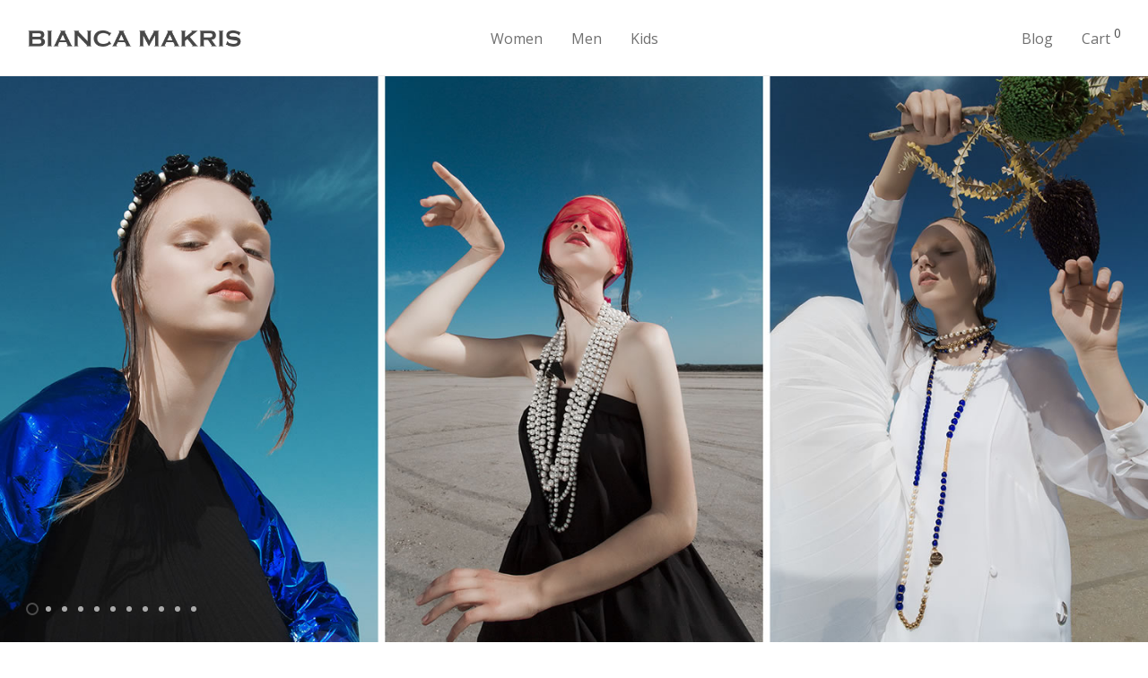

--- FILE ---
content_type: text/html; charset=UTF-8
request_url: http://www.biancamakris.com/page/5/
body_size: 11618
content:
<!DOCTYPE html>

<html lang="en-US" class=" footer-sticky-1">
	
    <head>
        <meta charset="UTF-8">
        <meta name="viewport" content="width=device-width, initial-scale=1.0, maximum-scale=1.0, user-scalable=no">
		
                <!-- Title -->
        <title>Bianca Makris &ndash; Handmade luxury fashion jewelry and accessories label</title>
		        
        <link rel="profile" href="http://gmpg.org/xfn/11">
		<link rel="pingback" href="http://www.biancamakris.com/xmlrpc.php">
        
                	
		<link rel="alternate" type="application/rss+xml" title="Bianca Makris &raquo; Feed" href="http://www.biancamakris.com/feed/" />
<link rel="alternate" type="application/rss+xml" title="Bianca Makris &raquo; Comments Feed" href="http://www.biancamakris.com/comments/feed/" />
<link rel="alternate" type="application/rss+xml" title="Bianca Makris &raquo; Products Feed" href="http://www.biancamakris.com/home/feed/" />
<link rel='stylesheet' id='nm_js_composer_front-css'  href='http://www.biancamakris.com/wp-content/themes/savoy/css/visual-composer/nm-js_composer.css?ver=1.3.3' type='text/css' media='all' />
<link rel='stylesheet' id='contact-form-7-css'  href='http://www.biancamakris.com/wp-content/plugins/contact-form-7/includes/css/styles.css?ver=4.4.2' type='text/css' media='all' />
<link rel='stylesheet' id='rs-plugin-settings-css'  href='http://www.biancamakris.com/wp-content/plugins/revslider/public/assets/css/settings.css?ver=5.2.4.1' type='text/css' media='all' />
<style id='rs-plugin-settings-inline-css' type='text/css'>
#rs-demo-id {}
</style>
<link rel='stylesheet' id='nm-portfolio-css'  href='http://www.biancamakris.com/wp-content/plugins/nm-portfolio/assets/css/nm-portfolio.css?ver=1.0.4' type='text/css' media='all' />
<link rel='stylesheet' id='normalize-css'  href='http://www.biancamakris.com/wp-content/themes/savoy/css/third-party/normalize.css?ver=3.0.2' type='text/css' media='all' />
<link rel='stylesheet' id='slick-slider-css'  href='http://www.biancamakris.com/wp-content/themes/savoy/css/third-party/slick.css?ver=1.5.5' type='text/css' media='all' />
<link rel='stylesheet' id='slick-slider-theme-css'  href='http://www.biancamakris.com/wp-content/themes/savoy/css/third-party/slick-theme.css?ver=1.5.5' type='text/css' media='all' />
<link rel='stylesheet' id='magnific-popup-css'  href='http://www.biancamakris.com/wp-content/themes/savoy/css/third-party/magnific-popup.css?ver=0.9.7' type='text/css' media='all' />
<link rel='stylesheet' id='font-awesome-css'  href='https://maxcdn.bootstrapcdn.com/font-awesome/4.4.0/css/font-awesome.min.css?ver=4.4.0' type='text/css' media='all' />
<link rel='stylesheet' id='nm-grid-css'  href='http://www.biancamakris.com/wp-content/themes/savoy/css/grid.css?ver=1.3.3' type='text/css' media='all' />
<link rel='stylesheet' id='selectod-css'  href='http://www.biancamakris.com/wp-content/themes/savoy/css/third-party/selectod.css?ver=3.8.1' type='text/css' media='all' />
<link rel='stylesheet' id='nm-shop-css'  href='http://www.biancamakris.com/wp-content/themes/savoy/css/shop.css?ver=1.3.3' type='text/css' media='all' />
<link rel='stylesheet' id='nm-icons-css'  href='http://www.biancamakris.com/wp-content/themes/savoy/css/font-icons/theme-icons/theme-icons.css?ver=1.3.3' type='text/css' media='all' />
<link rel='stylesheet' id='nm-core-css'  href='http://www.biancamakris.com/wp-content/themes/savoy/style.css?ver=1.3.3' type='text/css' media='all' />
<link rel='stylesheet' id='nm-elements-css'  href='http://www.biancamakris.com/wp-content/themes/savoy/css/elements.css?ver=1.3.3' type='text/css' media='all' />
<link rel='stylesheet' id='redux-google-fonts-nm_theme_options-css'  href='http://fonts.googleapis.com/css?family=Open+Sans&#038;ver=1467064460' type='text/css' media='all' />
<script type='text/javascript' src='http://www.biancamakris.com/wp-includes/js/jquery/jquery.js?ver=1.12.4'></script>
<script type='text/javascript' src='http://www.biancamakris.com/wp-includes/js/jquery/jquery-migrate.min.js?ver=1.4.1'></script>
<script type='text/javascript' src='http://www.biancamakris.com/wp-content/plugins/revslider/public/assets/js/jquery.themepunch.tools.min.js?ver=5.2.4.1'></script>
<script type='text/javascript' src='http://www.biancamakris.com/wp-content/plugins/revslider/public/assets/js/jquery.themepunch.revolution.min.js?ver=5.2.4.1'></script>
<link rel='https://api.w.org/' href='http://www.biancamakris.com/wp-json/' />
<link rel="EditURI" type="application/rsd+xml" title="RSD" href="http://www.biancamakris.com/xmlrpc.php?rsd" />
<link rel="wlwmanifest" type="application/wlwmanifest+xml" href="http://www.biancamakris.com/wp-includes/wlwmanifest.xml" /> 
<meta name="generator" content="WordPress 4.5.32" />
<meta name="generator" content="WooCommerce 2.5.5" />
<link rel="alternate" type="application/rss+xml"  title="New products" href="http://www.biancamakris.com/home/feed/" />		<style type="text/css">.recentcomments a{display:inline !important;padding:0 !important;margin:0 !important;}</style>
		<!--[if lte IE 9]><link rel="stylesheet" type="text/css" href="http://www.biancamakris.com/wp-content/plugins/js_composer/assets/css/vc_lte_ie9.min.css" media="screen"><![endif]--><!--[if IE  8]><link rel="stylesheet" type="text/css" href="http://www.biancamakris.com/wp-content/plugins/js_composer/assets/css/vc-ie8.min.css" media="screen"><![endif]--><meta name="generator" content="Powered by Slider Revolution 5.2.4.1 - responsive, Mobile-Friendly Slider Plugin for WordPress with comfortable drag and drop interface." />
<link rel="icon" href="http://www.biancamakris.com/wp-content/uploads/2016/07/cropped-favicon-bm-square-32x32.png" sizes="32x32" />
<link rel="icon" href="http://www.biancamakris.com/wp-content/uploads/2016/07/cropped-favicon-bm-square-192x192.png" sizes="192x192" />
<link rel="apple-touch-icon-precomposed" href="http://www.biancamakris.com/wp-content/uploads/2016/07/cropped-favicon-bm-square-180x180.png" />
<meta name="msapplication-TileImage" content="http://www.biancamakris.com/wp-content/uploads/2016/07/cropped-favicon-bm-square-270x270.png" />
<style type="text/css" class="nm-custom-styles">a,a.dark:hover,a.gray:hover,a.invert-color:hover,.button.border,.button.border:hover,.nm-highlight-text,.nm-highlight-text h1,.nm-highlight-text h2,.nm-highlight-text h3,.nm-highlight-text h4,.nm-highlight-text h5,.nm-highlight-text h6,.nm-highlight-text p,.nm-menu-cart a .count,.nm-menu li.nm-menu-offscreen .nm-menu-cart-count,#nm-slide-menu .nm-slide-menu-cart a .count,#nm-slide-menu .nm-slide-menu-item-cart .count,#nm-slide-menu ul > li:hover > .nm-menu-toggle,#nm-slide-menu ul > li.active > .nm-menu-toggle,.page-numbers li span.current,.nm-blog .sticky .nm-post-thumbnail:before,.nm-blog .category-sticky .nm-post-thumbnail:before,.nm-blog-categories ul li.current-cat a,.commentlist .comment .comment-text .meta time,.widget ul li.active,.widget ul li a:hover,.widget ul li a:focus,.widget ul li a.active,#wp-calendar tbody td a,.nm-banner-text .nm-banner-link:hover,.nm-banner.text-color-light .nm-banner-text .nm-banner-link:hover,.nm-portfolio-filters li.current a,.add_to_cart_inline ins,.woocommerce-breadcrumb a:hover,.order_details .nm-order-details-foot li:last-child .col-td .amount,.order_details .nm-order-details-foot li:nth-last-child(2) .col-td .amount,.products .price ins,.products .price ins .amount,.no-touch .nm-shop-loop-actions > a:hover,.nm-shop-heading span,.nm-shop-menu ul li.current-cat a,.nm-shop-menu ul li.active a,.nm-single-product-menu a:hover,#nm-product-images-slider .nm-product-image-icon:hover,.product-summary .price .amount,.product-summary .price ins,.nm-product-wishlist-button-wrap a.added:active,.nm-product-wishlist-button-wrap a.added:focus,.nm-product-wishlist-button-wrap a.added:hover,.nm-product-wishlist-button-wrap a.added,.woocommerce-tabs .tabs li a span,#review_form .comment-form-rating .stars:hover a,#review_form .comment-form-rating .stars.has-active a,.product_meta a:hover,.star-rating span:before,.cart_totals ul li:last-child .col-th,.cart_totals ul li:last-child .col-td,.cart_totals ul li:last-child .col-td strong,.form-row label .required,.nm-order-view .commentlist li .comment-text .meta,.nm_widget_price_filter ul li.current,.widget_product_categories ul li.current-cat > a,.widget_layered_nav ul li.chosen a,.widget_layered_nav_filters ul li.chosen a,.product_list_widget li ins .amount,.nm-wishlist-button.added:active,.nm-wishlist-button.added:focus,.nm-wishlist-button.added:hover,.nm-wishlist-button.added,#nm-wishlist-empty .note i,.slick-prev:not(.slick-disabled):hover, .slick-next:not(.slick-disabled):hover{color:#4c4c4c;}.nm-blog-categories ul li.current-cat a,.nm-portfolio-filters li.current a,.nm-shop-menu ul li.current-cat a,.nm-shop-menu ul li.active a,.widget_layered_nav ul li.chosen a,.widget_layered_nav_filters ul li.chosen a,.slick-dots li.slick-active button{border-color:#4c4c4c;}.blockUI.blockOverlay:after,.nm-loader:after,.nm-image-overlay:before,.nm-image-overlay:after,.gallery-icon:before,.gallery-icon:after,.widget_tag_cloud a:hover,.widget_product_tag_cloud a:hover,.nm-page-not-found-icon:before,.nm-page-not-found-icon:after,.demo_store,.order-info mark,.order-info .order-number,.order-info .order-date,.order-info .order-status{background:#4c4c4c;}@media all and (max-width:400px){.slick-dots li.slick-active button{background:#4c4c4c;}}.button,input[type=submit],.widget_tag_cloud a, .widget_product_tag_cloud a,.add_to_cart_inline .add_to_cart_button{color:#ffffff;background-color:#282828;}.button:hover,input[type=submit]:hover{color:#ffffff;}.product-summary .quantity .nm-qty-minus,.product-summary .quantity .nm-qty-plus{color:#282828;}body{font-family:Open Sans,sans-serif;}.widget ul li a,body{color:#777777;}h1, h2, h3, h4, h5, h6{color:#282828;}.nm-page-wrap{background-color:#ffffff;}.nm-top-bar{background:#282828;}.nm-top-bar,.nm-top-bar .nm-top-bar-text a,.nm-top-bar .nm-menu > li > a,.nm-top-bar-social li i{color:#eeeeee;}.nm-header-placeholder{height:84px;}.nm-header{line-height:50px;padding-top:17px;padding-bottom:17px;background:#ffffff;}.home .nm-header{background:#ffffff;}.header-search-open .nm-header,.slide-menu-open .nm-header{background:#ffffff !important;}.header-on-scroll .nm-header,.home.header-transparent-1.header-on-scroll .nm-header{background:#ffffff;}.header-on-scroll .nm-header:not(.static-on-scroll){padding-top:10px;padding-bottom:10px;}.nm-header.stacked .nm-header-logo,.nm-header.stacked-centered .nm-header-logo{padding-bottom:0px;}.nm-header-logo img{height:30px;}@media all and (max-width:880px){.nm-header-placeholder{height:70px;}.nm-header{line-height:50px;padding-top:10px;padding-bottom:10px;}.nm-header.stacked .nm-header-logo,.nm-header.stacked-centered .nm-header-logo{padding-bottom:0px;}.nm-header-logo img{height:20px;}}@media all and (max-width:400px){.nm-header-placeholder{height:70px;}.nm-header{line-height:50px;}.nm-header-logo img{height:18px;}}.nm-menu li a{color:#707070;}.nm-menu li a:hover{color:#282828;}.nm-menu ul{background:#282828;}.nm-menu ul li a{color:#a0a0a0;}.nm-menu ul li a:hover,.nm-menu ul li a .label,.nm-menu .megamenu > ul > li > a{color:#eeeeee;}.nm-menu-icon span{background:#707070;}#nm-shop-search.nm-header-search{top:17px;}.nm-footer-widgets{background-color:#ffffff;}.nm-footer-widgets,.nm-footer-widgets .widget ul li a,.nm-footer-widgets a{color:#777777;}.widget .nm-widget-title{color:#282828;}.nm-footer-widgets .widget ul li a:hover,.nm-footer-widgets a:hover{color:#dc9814;}.nm-footer-widgets .widget_tag_cloud a:hover,.nm-footer-widgets .widget_product_tag_cloud a:hover{background:#dc9814;}.nm-footer-bar{color:#aaaaaa;}.nm-footer-bar-inner{background-color:#282828;}.nm-footer-bar a{color:#aaaaaa;}.nm-footer-bar a:hover,.nm-footer-bar-social li i{color:#eeeeee;}.nm-footer-bar .menu > li{border-bottom-color:#3a3a3a;}.nm-header-login{background:#f5f5f5;}.nm-shop-widget-scroll{height:145px;}.onsale{color:#373737;background:#ffffff;}#nm-shop-products-overlay{background:#ffffff;}.nm-single-product-bg{background:#eeeeee;}@media (max-width:1199px){.nm-product-images-col{max-width:530px;}}.nm-featured-video-icon{color:#282828;background:#ffffff;}</style>
<style type="text/css" class="nm-vc-styles">.vc_custom_1439335872363{padding-right: 0px !important;padding-left: 0px !important;}.vc_custom_1439335914871{padding-right: 0px !important;padding-left: 0px !important;}</style><noscript><style type="text/css"> .wpb_animate_when_almost_visible { opacity: 1; }</style></noscript>    </head>
    
	<body class="home archive paged post-type-archive post-type-archive-product paged-5 page-paged-5  nm-preload header-fixed header-border-1 header-transparent-0 woocommerce woocommerce-page wpb-js-composer js-comp-ver-4.11.2.1 vc_responsive">
        
        <!-- page overflow wrapper -->
        <div class="nm-page-overflow">
        
            <!-- page wrapper -->
            <div class="nm-page-wrap">
            
                                            
                <div class="nm-page-wrap-inner">
                
                    <div id="nm-header-placeholder" class="nm-header-placeholder"></div>
                            
                    	
    <!-- header -->
    <header id="nm-header" class="nm-header menu-centered alt-mobile-layout clear" role="banner">
        <div class="nm-header-inner">
            <div class="nm-header-row nm-row">
            	<div class="nm-header-col col-xs-12">
					                    
					
    <div class="nm-header-logo">
        <a href="http://www.biancamakris.com/">
            <img src="http://www.biancamakris.com/wp-content/uploads/2016/06/logo-oneline.png" class="nm-logo" alt="Bianca Makris">
                    </a>
    </div>
                                        
                                   
					<nav class="nm-main-menu">
						<ul id="nm-main-menu-ul" class="nm-menu">
                            <li id="menu-item-982" class="menu-item menu-item-type-custom menu-item-object-custom menu-item-has-children menu-item-982"><a href="http://www.biancamakris.com/product-category/women/women-necklaces/#shop">Women</a>
<ul class="sub-menu">
	<li id="menu-item-1212" class="menu-item menu-item-type-custom menu-item-object-custom menu-item-1212"><a href="http://www.biancamakris.com/product-tag/main-collection/#shop">Main Collection</a></li>
	<li id="menu-item-1213" class="menu-item menu-item-type-custom menu-item-object-custom menu-item-1213"><a href="http://www.biancamakris.com/product-tag/resort-collection/#shop">Resort Collection</a></li>
	<li id="menu-item-1434" class="menu-item menu-item-type-custom menu-item-object-custom menu-item-1434"><a href="http://www.biancamakris.com/product-category/women/women-pearls/#shop">Pearls Collection</a></li>
	<li id="menu-item-1435" class="menu-item menu-item-type-custom menu-item-object-custom menu-item-1435"><a href="http://www.biancamakris.com/product-category/women/women-headbands/#shop">Headbands Collection</a></li>
</ul>
</li>
<li id="menu-item-1116" class="menu-item menu-item-type-custom menu-item-object-custom menu-item-1116"><a href="http://www.biancamakris.com/product-category/men/men-bow-ties/#shop">Men</a></li>
<li id="menu-item-1117" class="menu-item menu-item-type-custom menu-item-object-custom menu-item-1117"><a href="http://www.biancamakris.com/product-category/kids/kids-necklaces/#shop">Kids</a></li>
						</ul>
					</nav>
                                        
                    <nav class="nm-right-menu">
                        <ul id="nm-right-menu-ul" class="nm-menu">
                            <li id="menu-item-916" class="menu-item menu-item-type-post_type menu-item-object-page menu-item-916"><a href="http://www.biancamakris.com/blog/">Blog</a></li>
                            <li class="nm-menu-cart menu-item">
                                <a href="#" id="nm-menu-cart-btn">
                                    <span>Cart</span>                                    <span class="nm-menu-cart-count count nm-count-zero">0</span>                                </a>
                            </li>
                                                        <li class="nm-menu-offscreen menu-item">
                                <span class="nm-menu-cart-count count nm-count-zero">0</span>                                
                                <a href="#" id="nm-slide-menu-button" class="clicked">
                                    <div class="nm-menu-icon">
                                        <span class="line-1"></span><span class="line-2"></span><span class="line-3"></span>
                                    </div>
								</a>
                            </li>
                        </ul>
                    </nav>
                	
                                	</div>
            </div>
        </div>
        
                
    </header>
    <!-- /header -->
                    	
    	
    <div class="nm-page-full">
        <div class="entry-content">
            <div style="max-width:1600px;" class="nm-row nm-row-boxed nm-row-max-width  vc_custom_1439335872363">
	<div class="col-sm-12 nm_column vc_custom_1439335914871">
		<div class="wpb_wrapper">
			<div class="nm-banner-slider slider-type-full slick-slider slick-controls-gray slick-dots-inside" data-arrows="true" data-dots="true" data-autoplay="true" data-autoplay-speed="10000" >
			<div class="nm-banner content-full image-type-fluid has-alt-image text-color-dark" style="background-color: #ffffff;"><img src="http://www.biancamakris.com/wp-content/uploads/2015/08/slide-8.jpg" alt="slide" /><img src="http://www.biancamakris.com/wp-content/themes/savoy/img/transparent.gif" class="nm-banner-alt-image img" data-src="http://www.biancamakris.com/wp-content/uploads/2015/08/m-1.jpg" />
				<div class="nm-banner-content">
					<div class="nm-banner-content-inner">
						<div class="nm-banner-text h_left v_center align_left" style="width: 41%; ">
							<div class="nm-banner-text-inner animated" data-animate="fadeIn"><a href="#" class="nm-banner-link nm-banner-shop-link"></a></div>
						</div>
					</div>
				</div>
			</div>
			<div class="nm-banner content-full image-type-fluid has-alt-image text-color-dark" style="background-color: #ffffff;"><img src="http://www.biancamakris.com/wp-content/uploads/2015/08/slide-9.jpg" alt="slide" /><img src="http://www.biancamakris.com/wp-content/themes/savoy/img/transparent.gif" class="nm-banner-alt-image img" data-src="http://www.biancamakris.com/wp-content/uploads/2015/08/m-2.jpg" />
				<div class="nm-banner-content">
					<div class="nm-banner-content-inner">
						<div class="nm-banner-text h_left v_center align_left" style="width: 41%; ">
							<div class="nm-banner-text-inner animated" data-animate="fadeIn"><a href="#" class="nm-banner-link nm-banner-shop-link"></a></div>
						</div>
					</div>
				</div>
			</div>
			<div class="nm-banner content-full image-type-fluid has-alt-image text-color-dark" style="background-color: #ffffff;"><img src="http://www.biancamakris.com/wp-content/uploads/2015/08/slide-10.jpg" alt="slide" /><img src="http://www.biancamakris.com/wp-content/themes/savoy/img/transparent.gif" class="nm-banner-alt-image img" data-src="http://www.biancamakris.com/wp-content/uploads/2015/08/m.jpg" />
				<div class="nm-banner-content">
					<div class="nm-banner-content-inner">
						<div class="nm-banner-text h_left v_center align_left" style="width: 41%; ">
							<div class="nm-banner-text-inner animated" data-animate="fadeIn"><a href="#" class="nm-banner-link nm-banner-shop-link"></a></div>
						</div>
					</div>
				</div>
			</div>
			<div class="nm-banner content-full image-type-fluid has-alt-image text-color-dark" style="background-color: #ffffff;"><img src="http://www.biancamakris.com/wp-content/uploads/2015/08/slide.jpg" alt="slide" /><img src="http://www.biancamakris.com/wp-content/themes/savoy/img/transparent.gif" class="nm-banner-alt-image img" data-src="http://www.biancamakris.com/wp-content/uploads/2015/08/1m.jpg" />
				<div class="nm-banner-content">
					<div class="nm-banner-content-inner">
						<div class="nm-banner-text h_left v_center align_left" style="width: 41%; ">
							<div class="nm-banner-text-inner animated" data-animate="fadeIn"><a href="#" class="nm-banner-link nm-banner-shop-link"></a></div>
						</div>
					</div>
				</div>
			</div>
			<div class="nm-banner content-full image-type-fluid has-alt-image text-color-dark" style="background-color: #ffffff;"><img src="http://www.biancamakris.com/wp-content/uploads/2015/08/slide-1.jpg" alt="slide" /><img src="http://www.biancamakris.com/wp-content/themes/savoy/img/transparent.gif" class="nm-banner-alt-image img" data-src="http://www.biancamakris.com/wp-content/uploads/2015/08/3m.jpg" />
				<div class="nm-banner-content">
					<div class="nm-banner-content-inner">
						<div class="nm-banner-text h_left v_center align_left" style="width: 37%; ">
							<div class="nm-banner-text-inner animated" data-animate="fadeIn"><a href="#" class="nm-banner-link nm-banner-shop-link"></a></div>
						</div>
					</div>
				</div>
			</div>
			<div class="nm-banner content-full image-type-fluid has-alt-image text-color-dark" style="background-color: #ffffff;"><img src="http://www.biancamakris.com/wp-content/uploads/2015/08/slide-2.jpg" alt="slide" /><img src="http://www.biancamakris.com/wp-content/themes/savoy/img/transparent.gif" class="nm-banner-alt-image img" data-src="http://www.biancamakris.com/wp-content/uploads/2015/08/1m-1.jpg" />
				<div class="nm-banner-content">
					<div class="nm-banner-content-inner">
						<div class="nm-banner-text h_left v_center align_left" style="width: 40%; ">
							<div class="nm-banner-text-inner animated" data-animate="fadeIn"><a href="#" class="nm-banner-link nm-banner-shop-link"></a></div>
						</div>
					</div>
				</div>
			</div>
			<div class="nm-banner content-full image-type-fluid has-alt-image text-color-dark" style="background-color: #ffffff;"><img src="http://www.biancamakris.com/wp-content/uploads/2015/08/slide-3.jpg" alt="slide" /><img src="http://www.biancamakris.com/wp-content/themes/savoy/img/transparent.gif" class="nm-banner-alt-image img" data-src="http://www.biancamakris.com/wp-content/uploads/2015/08/1m-2.jpg" />
				<div class="nm-banner-content">
					<div class="nm-banner-content-inner">
						<div class="nm-banner-text h_left v_center align_left" style="width: 40%; ">
							<div class="nm-banner-text-inner animated" data-animate="fadeIn"><a href="#" class="nm-banner-link nm-banner-shop-link"></a></div>
						</div>
					</div>
				</div>
			</div>
			<div class="nm-banner content-full image-type-fluid has-alt-image text-color-dark" style="background-color: #ffffff;"><img src="http://www.biancamakris.com/wp-content/uploads/2015/08/slide-4.jpg" alt="slide" /><img src="http://www.biancamakris.com/wp-content/themes/savoy/img/transparent.gif" class="nm-banner-alt-image img" data-src="http://www.biancamakris.com/wp-content/uploads/2015/08/1m-3.jpg" />
				<div class="nm-banner-content">
					<div class="nm-banner-content-inner">
						<div class="nm-banner-text h_left v_center align_left" style="width: 40%; ">
							<div class="nm-banner-text-inner animated" data-animate="fadeIn"><a href="#" class="nm-banner-link nm-banner-shop-link"></a></div>
						</div>
					</div>
				</div>
			</div>
			<div class="nm-banner content-full image-type-fluid has-alt-image text-color-dark" style="background-color: #ffffff;"><img src="http://www.biancamakris.com/wp-content/uploads/2015/08/slide-5.jpg" alt="slide" /><img src="http://www.biancamakris.com/wp-content/themes/savoy/img/transparent.gif" class="nm-banner-alt-image img" data-src="http://www.biancamakris.com/wp-content/uploads/2015/08/2m.jpg" />
				<div class="nm-banner-content">
					<div class="nm-banner-content-inner">
						<div class="nm-banner-text h_left v_center align_left" style="width: 40%; ">
							<div class="nm-banner-text-inner animated" data-animate="fadeIn"><a href="#" class="nm-banner-link nm-banner-shop-link"></a></div>
						</div>
					</div>
				</div>
			</div>
			<div class="nm-banner content-full image-type-fluid has-alt-image text-color-dark" style="background-color: #ffffff;"><img src="http://www.biancamakris.com/wp-content/uploads/2015/08/slide-6.jpg" alt="slide" /><img src="http://www.biancamakris.com/wp-content/themes/savoy/img/transparent.gif" class="nm-banner-alt-image img" data-src="http://www.biancamakris.com/wp-content/uploads/2015/08/2m_export.jpg" />
				<div class="nm-banner-content">
					<div class="nm-banner-content-inner">
						<div class="nm-banner-text h_left v_center align_left" style="width: 40%; ">
							<div class="nm-banner-text-inner animated" data-animate="fadeIn"><a href="#" class="nm-banner-link nm-banner-shop-link"></a></div>
						</div>
					</div>
				</div>
			</div>
			<div class="nm-banner content-full image-type-fluid has-alt-image text-color-dark" style="background-color: #ffffff;"><img src="http://www.biancamakris.com/wp-content/uploads/2015/08/slide-desktop-1.jpg" alt="slide-desktop" /><img src="http://www.biancamakris.com/wp-content/themes/savoy/img/transparent.gif" class="nm-banner-alt-image img" data-src="http://www.biancamakris.com/wp-content/uploads/2015/08/slide-mobile-1.jpg" />
				<div class="nm-banner-content">
					<div class="nm-banner-content-inner">
						<div class="nm-banner-text h_left v_center align_left" style="width: 41%; ">
							<div class="nm-banner-text-inner animated" data-animate="fadeIn"><a href="#" class="nm-banner-link nm-banner-shop-link"></a></div>
						</div>
					</div>
				</div>
			</div></div>
		</div> 
	</div> 
</div>
        </div>
    </div>
    
	        
    <div id="nm-shop" class="nm-shop nm-shop-sidebar-disabled">
                
            <div class="nm-shop-header no-filters ">
        <div class="nm-shop-menu">
            <div class="nm-row">
                <div class="col-xs-12">
                    <ul id="nm-shop-filter-menu" class="nm-shop-filter-menu">
                                                <li class="nm-shop-categories-btn-wrap" data-panel="cat">
                            <a href="#categories" class="invert-color">Categories</a>
							<em id="nm-categories-count" class="count">&nbsp;</em>
                        </li>
                                                <li class="nm-shop-search-btn-wrap" data-panel="search">
                            <span>&frasl;</span>
                            <a href="#search" id="nm-shop-search-btn" class="invert-color">Search</a>
                            <i class="nm-font nm-font-search-alt flip"></i>
                        </li>
                                            </ul>
                                        <ul id="nm-shop-categories" class="nm-shop-categories list_sep">
                        <li class="current-cat"><a href="http://www.biancamakris.com/">All</a></li><li class="cat-item-34"><span>&frasl;</span><a href="http://www.biancamakris.com/product-category/kids/">Kids</a></li><li class="cat-item-33"><span>&frasl;</span><a href="http://www.biancamakris.com/product-category/men/">Men</a></li><li class="cat-item-32"><span>&frasl;</span><a href="http://www.biancamakris.com/product-category/women/">Women</a></li>                    </ul>
                                    </div>
            </div>
        </div>
        
                
        
<div id="nm-shop-search" class="nm-shop-search nm-shop-search-ajax">
    <div class="nm-row">
        <div class="col-xs-12">
            <div class="nm-shop-search-inner">
                <div class="nm-shop-search-input-wrap">
                    <a href="#" id="nm-shop-search-close"><i class="nm-font nm-font-close2"></i></a>
                    <form role="search" method="get" action="http://www.biancamakris.com/">
                        <input type="text" id="nm-shop-search-input" autocomplete="off" value="" name="s" placeholder="Search store" />
                        <input type="hidden" name="post_type" value="product" />
                    </form>
                </div>
                
                <div id="nm-shop-search-notice"><span>press <u>Enter</u> to search</span></div>
            </div>
        </div>
    </div>
</div>
    </div>
        
        <div id="nm-shop-notices-wrap"></div>        
        <div id="nm-shop-products" class="nm-shop-products">
            <div class="nm-row">
                                
                <div class="nm-shop-products-col col-xs-12">
                    <div id="nm-shop-products-overlay" class="nm-loader"></div>
                    <div id="nm-shop-browse-wrap" class="nm-shop-description-clean">
                                                
                                                
						                            
                                                    
                            
<ul class="nm-products products xsmall-block-grid-1 small-block-grid-2 medium-block-grid-3 large-block-grid-4">
                                
                                                                
                                                                    
                                    <li class="hover-image-load post-1832 product type-product status-publish has-post-thumbnail product_cat-women-necklaces product_cat-women product_tag-biancamakris product_tag-biancamakris-pearls product_tag-eclectic-jewelry product_tag-summer-jewelry shipping-taxable purchasable product-type-simple product-cat-women-necklaces product-cat-women product-tag-biancamakris product-tag-biancamakris-pearls product-tag-eclectic-jewelry product-tag-summer-jewelry instock">

	    
    <div class="nm-shop-loop-thumbnail nm-loader">
        <a href="http://www.biancamakris.com/product/eris-pearls-coral-choker/">
            
			<img src="http://www.biancamakris.com/wp-content/themes/savoy/img/placeholder.gif" data-src="http://www.biancamakris.com/wp-content/uploads/2019/06/DSC_7696-350x525.jpg" width="350" height="525" alt="DSC_7696" class="attachment-shop-catalog unveil-image" /><img src="http://www.biancamakris.com/wp-content/themes/savoy/img/transparent.gif" data-src="http://www.biancamakris.com/wp-content/uploads/2019/06/DSC_8237-350x525.jpg" width="350" height="525" class="attachment-shop-catalog hover-image" />        </a>
    </div>
	
    <div class="nm-shop-loop-details">
    	        <div class="nm-shop-loop-wishlist-button"><a href="#" id="nm-wishlist-item-1832-button" class="nm-wishlist-button nm-wishlist-item-1832-button" data-product-id="1832" title="Add to Wishlist"><i class="nm-font nm-font-heart-o"></i></a></div>
            
        <h3><a href="http://www.biancamakris.com/product/eris-pearls-coral-choker/">ERIS choker</a></h3>
        
        <div class="nm-shop-loop-after-title action-link-hide">
			<div class="nm-shop-loop-price">
                
	<span class="price"><span class="amount">&euro;260</span></span>
            </div>
            
            <div class="nm-shop-loop-actions">
				<a href="http://www.biancamakris.com/product/eris-pearls-coral-choker/" data-product_id="1832" class="nm-quickview-btn product_type_simple">Show more</a>            </div>
        </div>
    </div>

</li>
                                
                                                                    
                                    <li class="hover-image-load post-1831 product type-product status-publish has-post-thumbnail product_cat-women-earrings product_cat-women shipping-taxable purchasable product-type-simple product-cat-women-earrings product-cat-women instock">

	    
    <div class="nm-shop-loop-thumbnail nm-loader">
        <a href="http://www.biancamakris.com/product/eliza-turquoise-pearls-earrings/">
            
			<img src="http://www.biancamakris.com/wp-content/themes/savoy/img/placeholder.gif" data-src="http://www.biancamakris.com/wp-content/uploads/2019/06/DSC_8265-350x525.jpg" width="350" height="525" alt="DSC_8265" class="attachment-shop-catalog unveil-image" /><img src="http://www.biancamakris.com/wp-content/themes/savoy/img/transparent.gif" data-src="http://www.biancamakris.com/wp-content/uploads/2019/06/DSC_7768-350x525.jpg" width="350" height="525" class="attachment-shop-catalog hover-image" />        </a>
    </div>
	
    <div class="nm-shop-loop-details">
    	        <div class="nm-shop-loop-wishlist-button"><a href="#" id="nm-wishlist-item-1831-button" class="nm-wishlist-button nm-wishlist-item-1831-button" data-product-id="1831" title="Add to Wishlist"><i class="nm-font nm-font-heart-o"></i></a></div>
            
        <h3><a href="http://www.biancamakris.com/product/eliza-turquoise-pearls-earrings/">ELIZA earrings</a></h3>
        
        <div class="nm-shop-loop-after-title action-link-hide">
			<div class="nm-shop-loop-price">
                
	<span class="price"><span class="amount">&euro;149</span></span>
            </div>
            
            <div class="nm-shop-loop-actions">
				<a href="http://www.biancamakris.com/product/eliza-turquoise-pearls-earrings/" data-product_id="1831" class="nm-quickview-btn product_type_simple">Show more</a>            </div>
        </div>
    </div>

</li>
                                
                                                                    
                                    <li class="hover-image-load post-1827 product type-product status-publish has-post-thumbnail product_cat-women-necklaces product_cat-women product_tag-biancamakris-jewelry product_tag-biancamakris-pearls product_tag-choker product_tag-pearls product_tag-summer-jewelry product_tag-summer-necklace product_tag-turquoise-and-pearls-necklace shipping-taxable purchasable product-type-simple product-cat-women-necklaces product-cat-women product-tag-biancamakris-jewelry product-tag-biancamakris-pearls product-tag-choker product-tag-pearls product-tag-summer-jewelry product-tag-summer-necklace product-tag-turquoise-and-pearls-necklace instock">

	    
    <div class="nm-shop-loop-thumbnail nm-loader">
        <a href="http://www.biancamakris.com/product/eliza-necklace/">
            
			<img src="http://www.biancamakris.com/wp-content/themes/savoy/img/placeholder.gif" data-src="http://www.biancamakris.com/wp-content/uploads/2019/06/DSC_7756-350x525.jpg" width="350" height="525" alt="DSC_7756" class="attachment-shop-catalog unveil-image" /><img src="http://www.biancamakris.com/wp-content/themes/savoy/img/transparent.gif" data-src="http://www.biancamakris.com/wp-content/uploads/2019/06/DSC_8257-350x525.jpg" width="350" height="525" class="attachment-shop-catalog hover-image" />        </a>
    </div>
	
    <div class="nm-shop-loop-details">
    	        <div class="nm-shop-loop-wishlist-button"><a href="#" id="nm-wishlist-item-1827-button" class="nm-wishlist-button nm-wishlist-item-1827-button" data-product-id="1827" title="Add to Wishlist"><i class="nm-font nm-font-heart-o"></i></a></div>
            
        <h3><a href="http://www.biancamakris.com/product/eliza-necklace/">ELIZA necklace</a></h3>
        
        <div class="nm-shop-loop-after-title action-link-hide">
			<div class="nm-shop-loop-price">
                
	<span class="price"><span class="amount">&euro;270</span></span>
            </div>
            
            <div class="nm-shop-loop-actions">
				<a href="http://www.biancamakris.com/product/eliza-necklace/" data-product_id="1827" class="nm-quickview-btn product_type_simple">Show more</a>            </div>
        </div>
    </div>

</li>
                                
                                                                    
                                    <li class="hover-image-load post-1818 product type-product status-publish has-post-thumbnail product_cat-women-bracelets product_cat-women product_tag-bianca-makris-jewelry product_tag-coral-bracelet product_tag-coral-jewelry shipping-taxable purchasable product-type-simple product-cat-women-bracelets product-cat-women product-tag-bianca-makris-jewelry product-tag-coral-bracelet product-tag-coral-jewelry instock">

	    
    <div class="nm-shop-loop-thumbnail nm-loader">
        <a href="http://www.biancamakris.com/product/cora-coral-pearls-bracelet/">
            
			<img src="http://www.biancamakris.com/wp-content/themes/savoy/img/placeholder.gif" data-src="http://www.biancamakris.com/wp-content/uploads/2019/06/DSC_8253-350x525.jpg" width="350" height="525" alt="DSC_8253" class="attachment-shop-catalog unveil-image" /><img src="http://www.biancamakris.com/wp-content/themes/savoy/img/transparent.gif" data-src="http://www.biancamakris.com/wp-content/uploads/2019/06/DSC_8255-350x525.jpg" width="350" height="525" class="attachment-shop-catalog hover-image" />        </a>
    </div>
	
    <div class="nm-shop-loop-details">
    	        <div class="nm-shop-loop-wishlist-button"><a href="#" id="nm-wishlist-item-1818-button" class="nm-wishlist-button nm-wishlist-item-1818-button" data-product-id="1818" title="Add to Wishlist"><i class="nm-font nm-font-heart-o"></i></a></div>
            
        <h3><a href="http://www.biancamakris.com/product/cora-coral-pearls-bracelet/">CORA bracelet</a></h3>
        
        <div class="nm-shop-loop-after-title action-link-hide">
			<div class="nm-shop-loop-price">
                
	<span class="price"><span class="amount">&euro;120</span></span>
            </div>
            
            <div class="nm-shop-loop-actions">
				<a href="http://www.biancamakris.com/product/cora-coral-pearls-bracelet/" data-product_id="1818" class="nm-quickview-btn product_type_simple">Show more</a>            </div>
        </div>
    </div>

</li>
                                
                                                                    
                                    <li class="hover-image-load post-1817 product type-product status-publish has-post-thumbnail product_cat-women-necklaces product_cat-women product_tag-biancamakris-jewelry product_tag-choker product_tag-summer-jewelry shipping-taxable purchasable product-type-simple product-cat-women-necklaces product-cat-women product-tag-biancamakris-jewelry product-tag-choker product-tag-summer-jewelry instock">

	    
    <div class="nm-shop-loop-thumbnail nm-loader">
        <a href="http://www.biancamakris.com/product/blue-pearls-choker/">
            
			<img src="http://www.biancamakris.com/wp-content/themes/savoy/img/placeholder.gif" data-src="http://www.biancamakris.com/wp-content/uploads/2019/06/DSC_8208-350x525.jpg" width="350" height="525" alt="DSC_8208" class="attachment-shop-catalog unveil-image" /><img src="http://www.biancamakris.com/wp-content/themes/savoy/img/transparent.gif" data-src="http://www.biancamakris.com/wp-content/uploads/2019/06/DSC_8228-350x525.jpg" width="350" height="525" class="attachment-shop-catalog hover-image" />        </a>
    </div>
	
    <div class="nm-shop-loop-details">
    	        <div class="nm-shop-loop-wishlist-button"><a href="#" id="nm-wishlist-item-1817-button" class="nm-wishlist-button nm-wishlist-item-1817-button" data-product-id="1817" title="Add to Wishlist"><i class="nm-font nm-font-heart-o"></i></a></div>
            
        <h3><a href="http://www.biancamakris.com/product/blue-pearls-choker/">BLUE choker</a></h3>
        
        <div class="nm-shop-loop-after-title action-link-hide">
			<div class="nm-shop-loop-price">
                
	<span class="price"><span class="amount">&euro;220</span></span>
            </div>
            
            <div class="nm-shop-loop-actions">
				<a href="http://www.biancamakris.com/product/blue-pearls-choker/" data-product_id="1817" class="nm-quickview-btn product_type_simple">Show more</a>            </div>
        </div>
    </div>

</li>
                                
                                                                    
                                    <li class="hover-image-load post-1814 product type-product status-publish has-post-thumbnail product_cat-women-earrings product_cat-women product_tag-bianca-makris-jewelry product_tag-blue-earrings product_tag-long-earrings shipping-taxable purchasable product-type-simple product-cat-women-earrings product-cat-women product-tag-bianca-makris-jewelry product-tag-blue-earrings product-tag-long-earrings instock">

	    
    <div class="nm-shop-loop-thumbnail nm-loader">
        <a href="http://www.biancamakris.com/product/blue-long-drop-earrngs/">
            
			<img src="http://www.biancamakris.com/wp-content/themes/savoy/img/placeholder.gif" data-src="http://www.biancamakris.com/wp-content/uploads/2019/06/DSC_8275-350x525.jpg" width="350" height="525" alt="DSC_8275" class="attachment-shop-catalog unveil-image" /><img src="http://www.biancamakris.com/wp-content/themes/savoy/img/transparent.gif" data-src="http://www.biancamakris.com/wp-content/uploads/2019/06/DSC_8096-350x525.jpg" width="350" height="525" class="attachment-shop-catalog hover-image" />        </a>
    </div>
	
    <div class="nm-shop-loop-details">
    	        <div class="nm-shop-loop-wishlist-button"><a href="#" id="nm-wishlist-item-1814-button" class="nm-wishlist-button nm-wishlist-item-1814-button" data-product-id="1814" title="Add to Wishlist"><i class="nm-font nm-font-heart-o"></i></a></div>
            
        <h3><a href="http://www.biancamakris.com/product/blue-long-drop-earrngs/">BLUE earrngs</a></h3>
        
        <div class="nm-shop-loop-after-title action-link-hide">
			<div class="nm-shop-loop-price">
                
	<span class="price"><span class="amount">&euro;90</span></span>
            </div>
            
            <div class="nm-shop-loop-actions">
				<a href="http://www.biancamakris.com/product/blue-long-drop-earrngs/" data-product_id="1814" class="nm-quickview-btn product_type_simple">Show more</a>            </div>
        </div>
    </div>

</li>
                                
                                                                    
                                    <li class="hover-image-load post-1812 product type-product status-publish has-post-thumbnail product_cat-women-necklaces product_cat-women product_tag-biancamakris-jewelry product_tag-ecletic-choker product_tag-pearls-choker product_tag-summer-choker product_tag-summer-collection product_tag-summer-jewelry shipping-taxable purchasable product-type-simple product-cat-women-necklaces product-cat-women product-tag-biancamakris-jewelry product-tag-ecletic-choker product-tag-pearls-choker product-tag-summer-choker product-tag-summer-collection product-tag-summer-jewelry instock">

	    
    <div class="nm-shop-loop-thumbnail nm-loader">
        <a href="http://www.biancamakris.com/product/arianna-pearls-blue-choker/">
            
			<img src="http://www.biancamakris.com/wp-content/themes/savoy/img/placeholder.gif" data-src="http://www.biancamakris.com/wp-content/uploads/2019/06/DSC_8110-350x525.jpg" width="350" height="525" alt="DSC_8110" class="attachment-shop-catalog unveil-image" /><img src="http://www.biancamakris.com/wp-content/themes/savoy/img/transparent.gif" data-src="http://www.biancamakris.com/wp-content/uploads/2019/06/DSC_7775-1-350x525.jpg" width="350" height="525" class="attachment-shop-catalog hover-image" />        </a>
    </div>
	
    <div class="nm-shop-loop-details">
    	        <div class="nm-shop-loop-wishlist-button"><a href="#" id="nm-wishlist-item-1812-button" class="nm-wishlist-button nm-wishlist-item-1812-button" data-product-id="1812" title="Add to Wishlist"><i class="nm-font nm-font-heart-o"></i></a></div>
            
        <h3><a href="http://www.biancamakris.com/product/arianna-pearls-blue-choker/">ARIANNA choker</a></h3>
        
        <div class="nm-shop-loop-after-title action-link-hide">
			<div class="nm-shop-loop-price">
                
	<span class="price"><span class="amount">&euro;248</span></span>
            </div>
            
            <div class="nm-shop-loop-actions">
				<a href="http://www.biancamakris.com/product/arianna-pearls-blue-choker/" data-product_id="1812" class="nm-quickview-btn product_type_simple">Show more</a>            </div>
        </div>
    </div>

</li>
                                
                                                                    
                                    <li class="hover-image-load post-1811 product type-product status-publish has-post-thumbnail product_cat-women-bracelets product_cat-women product_tag-antiquity-inspired product_tag-arm-accessory product_tag-biancamakris-jewelry product_tag-braceet product_tag-multi-layer-bracelet shipping-taxable purchasable product-type-simple product-cat-women-bracelets product-cat-women product-tag-antiquity-inspired product-tag-arm-accessory product-tag-biancamakris-jewelry product-tag-braceet product-tag-multi-layer-bracelet instock">

	    
    <div class="nm-shop-loop-thumbnail nm-loader">
        <a href="http://www.biancamakris.com/product/livia-arm-accessory-bracelet-gold/">
            
			<img src="http://www.biancamakris.com/wp-content/themes/savoy/img/placeholder.gif" data-src="http://www.biancamakris.com/wp-content/uploads/2019/06/DSC_7984-350x525.jpg" width="350" height="525" alt="DSC_7984" class="attachment-shop-catalog unveil-image" /><img src="http://www.biancamakris.com/wp-content/themes/savoy/img/transparent.gif" data-src="http://www.biancamakris.com/wp-content/uploads/2019/06/DSC_8280-350x525.jpg" width="350" height="525" class="attachment-shop-catalog hover-image" />        </a>
    </div>
	
    <div class="nm-shop-loop-details">
    	        <div class="nm-shop-loop-wishlist-button"><a href="#" id="nm-wishlist-item-1811-button" class="nm-wishlist-button nm-wishlist-item-1811-button" data-product-id="1811" title="Add to Wishlist"><i class="nm-font nm-font-heart-o"></i></a></div>
            
        <h3><a href="http://www.biancamakris.com/product/livia-arm-accessory-bracelet-gold/">LIVIA arm accessory</a></h3>
        
        <div class="nm-shop-loop-after-title action-link-hide">
			<div class="nm-shop-loop-price">
                
	<span class="price"><span class="amount">&euro;180</span></span>
            </div>
            
            <div class="nm-shop-loop-actions">
				<a href="http://www.biancamakris.com/product/livia-arm-accessory-bracelet-gold/" data-product_id="1811" class="nm-quickview-btn product_type_simple">Show more</a>            </div>
        </div>
    </div>

</li>
                                
                                                                    
                                    <li class="hover-image-load post-1810 product type-product status-publish has-post-thumbnail product_cat-women-bracelets product_cat-women product_tag-antiquity-inspired product_tag-biancamakris-jewelry product_tag-gold-bracelet product_tag-summer-jewelry shipping-taxable purchasable product-type-simple product-cat-women-bracelets product-cat-women product-tag-antiquity-inspired product-tag-biancamakris-jewelry product-tag-gold-bracelet product-tag-summer-jewelry instock">

	    
    <div class="nm-shop-loop-thumbnail nm-loader">
        <a href="http://www.biancamakris.com/product/livia-bracelet/">
            
			<img src="http://www.biancamakris.com/wp-content/themes/savoy/img/placeholder.gif" data-src="http://www.biancamakris.com/wp-content/uploads/2019/06/DSC_8282-1-350x525.jpg" width="350" height="525" alt="DSC_8282" class="attachment-shop-catalog unveil-image" /><img src="http://www.biancamakris.com/wp-content/themes/savoy/img/transparent.gif" data-src="http://www.biancamakris.com/wp-content/uploads/2019/06/DSC_7984-350x525.jpg" width="350" height="525" class="attachment-shop-catalog hover-image" />        </a>
    </div>
	
    <div class="nm-shop-loop-details">
    	        <div class="nm-shop-loop-wishlist-button"><a href="#" id="nm-wishlist-item-1810-button" class="nm-wishlist-button nm-wishlist-item-1810-button" data-product-id="1810" title="Add to Wishlist"><i class="nm-font nm-font-heart-o"></i></a></div>
            
        <h3><a href="http://www.biancamakris.com/product/livia-bracelet/">LIVIA bracelet</a></h3>
        
        <div class="nm-shop-loop-after-title action-link-hide">
			<div class="nm-shop-loop-price">
                
	<span class="price"><span class="amount">&euro;120</span></span>
            </div>
            
            <div class="nm-shop-loop-actions">
				<a href="http://www.biancamakris.com/product/livia-bracelet/" data-product_id="1810" class="nm-quickview-btn product_type_simple">Show more</a>            </div>
        </div>
    </div>

</li>
                                
                                                                    
                                    <li class="hover-image-load post-1809 product type-product status-publish has-post-thumbnail product_cat-women-earrings product_cat-women product_tag-biancamakris-jewelry product_tag-coral-earrings product_tag-corral-jewelry product_tag-elegant-earrings product_tag-summer-jewelry shipping-taxable purchasable product-type-simple product-cat-women-earrings product-cat-women product-tag-biancamakris-jewelry product-tag-coral-earrings product-tag-corral-jewelry product-tag-elegant-earrings product-tag-summer-jewelry instock">

	    
    <div class="nm-shop-loop-thumbnail nm-loader">
        <a href="http://www.biancamakris.com/product/cora-coral-earrings/">
            
			<img src="http://www.biancamakris.com/wp-content/themes/savoy/img/placeholder.gif" data-src="http://www.biancamakris.com/wp-content/uploads/2019/06/DSC_8130-350x525.jpg" width="350" height="525" alt="DSC_8130" class="attachment-shop-catalog unveil-image" /><img src="http://www.biancamakris.com/wp-content/themes/savoy/img/transparent.gif" data-src="http://www.biancamakris.com/wp-content/uploads/2019/06/DSC_8289-1-350x525.jpg" width="350" height="525" class="attachment-shop-catalog hover-image" />        </a>
    </div>
	
    <div class="nm-shop-loop-details">
    	        <div class="nm-shop-loop-wishlist-button"><a href="#" id="nm-wishlist-item-1809-button" class="nm-wishlist-button nm-wishlist-item-1809-button" data-product-id="1809" title="Add to Wishlist"><i class="nm-font nm-font-heart-o"></i></a></div>
            
        <h3><a href="http://www.biancamakris.com/product/cora-coral-earrings/">CORA earrings</a></h3>
        
        <div class="nm-shop-loop-after-title action-link-hide">
			<div class="nm-shop-loop-price">
                
	<span class="price"><span class="amount">&euro;125</span></span>
            </div>
            
            <div class="nm-shop-loop-actions">
				<a href="http://www.biancamakris.com/product/cora-coral-earrings/" data-product_id="1809" class="nm-quickview-btn product_type_simple">Show more</a>            </div>
        </div>
    </div>

</li>
                                
                                                                    
                                    <li class="hover-image-load post-1801 product type-product status-publish has-post-thumbnail product_cat-women-earrings product_cat-women product_tag-biancamakris-jewelry product_tag-island-vibe product_tag-shell-earrings product_tag-summer-earrings shipping-taxable purchasable product-type-simple product-cat-women-earrings product-cat-women product-tag-biancamakris-jewelry product-tag-island-vibe product-tag-shell-earrings product-tag-summer-earrings instock">

	    
    <div class="nm-shop-loop-thumbnail nm-loader">
        <a href="http://www.biancamakris.com/product/arianna-shell-pearls-earrings/">
            
			<img src="http://www.biancamakris.com/wp-content/themes/savoy/img/placeholder.gif" data-src="http://www.biancamakris.com/wp-content/uploads/2019/06/DSC_8278-350x525.jpg" width="350" height="525" alt="DSC_8278" class="attachment-shop-catalog unveil-image" /><img src="http://www.biancamakris.com/wp-content/themes/savoy/img/transparent.gif" data-src="http://www.biancamakris.com/wp-content/uploads/2019/06/DSC_7889-350x525.jpg" width="350" height="525" class="attachment-shop-catalog hover-image" />        </a>
    </div>
	
    <div class="nm-shop-loop-details">
    	        <div class="nm-shop-loop-wishlist-button"><a href="#" id="nm-wishlist-item-1801-button" class="nm-wishlist-button nm-wishlist-item-1801-button" data-product-id="1801" title="Add to Wishlist"><i class="nm-font nm-font-heart-o"></i></a></div>
            
        <h3><a href="http://www.biancamakris.com/product/arianna-shell-pearls-earrings/">ARIANNA earrings</a></h3>
        
        <div class="nm-shop-loop-after-title action-link-hide">
			<div class="nm-shop-loop-price">
                
	<span class="price"><span class="amount">&euro;140</span></span>
            </div>
            
            <div class="nm-shop-loop-actions">
				<a href="http://www.biancamakris.com/product/arianna-shell-pearls-earrings/" data-product_id="1801" class="nm-quickview-btn product_type_simple">Show more</a>            </div>
        </div>
    </div>

</li>
                                
                                                                    
                                    <li class="hover-image-load post-1798 product type-product status-publish has-post-thumbnail product_cat-women-necklaces product_cat-women product_tag-blue-necklace product_tag-kaftan-jewelry product_tag-kaftan-necklace product_tag-long-necklace product_tag-shells shipping-taxable purchasable product-type-simple product-cat-women-necklaces product-cat-women product-tag-blue-necklace product-tag-kaftan-jewelry product-tag-kaftan-necklace product-tag-long-necklace product-tag-shells instock">

	    
    <div class="nm-shop-loop-thumbnail nm-loader">
        <a href="http://www.biancamakris.com/product/arianna-long-necklace/">
            
			<img src="http://www.biancamakris.com/wp-content/themes/savoy/img/placeholder.gif" data-src="http://www.biancamakris.com/wp-content/uploads/2019/06/DSC_8300-350x525.jpg" width="350" height="525" alt="DSC_8300" class="attachment-shop-catalog unveil-image" /><img src="http://www.biancamakris.com/wp-content/themes/savoy/img/transparent.gif" data-src="http://www.biancamakris.com/wp-content/uploads/2019/06/DSC_7908-350x525.jpg" width="350" height="525" class="attachment-shop-catalog hover-image" />        </a>
    </div>
	
    <div class="nm-shop-loop-details">
    	        <div class="nm-shop-loop-wishlist-button"><a href="#" id="nm-wishlist-item-1798-button" class="nm-wishlist-button nm-wishlist-item-1798-button" data-product-id="1798" title="Add to Wishlist"><i class="nm-font nm-font-heart-o"></i></a></div>
            
        <h3><a href="http://www.biancamakris.com/product/arianna-long-necklace/">ARIANNA long necklace</a></h3>
        
        <div class="nm-shop-loop-after-title action-link-hide">
			<div class="nm-shop-loop-price">
                
	<span class="price"><span class="amount">&euro;280</span></span>
            </div>
            
            <div class="nm-shop-loop-actions">
				<a href="http://www.biancamakris.com/product/arianna-long-necklace/" data-product_id="1798" class="nm-quickview-btn product_type_simple">Show more</a>            </div>
        </div>
    </div>

</li>
                                
                                                
                            </ul>                            
                            <nav class="woocommerce-pagination nm-pagination nm-infload">
	<ul class='page-numbers'>
	<li><a class="prev page-numbers" href="http://www.biancamakris.com/page/4/">&larr;</a></li>
	<li><a class='page-numbers' href='http://www.biancamakris.com/page/1/'>1</a></li>
	<li><a class='page-numbers' href='http://www.biancamakris.com/page/2/'>2</a></li>
	<li><a class='page-numbers' href='http://www.biancamakris.com/page/3/'>3</a></li>
	<li><a class='page-numbers' href='http://www.biancamakris.com/page/4/'>4</a></li>
	<li><span class='page-numbers current'>5</span></li>
	<li><a class='page-numbers' href='http://www.biancamakris.com/page/6/'>6</a></li>
	<li><a class='page-numbers' href='http://www.biancamakris.com/page/7/'>7</a></li>
	<li><a class='page-numbers' href='http://www.biancamakris.com/page/8/'>8</a></li>
	<li><span class="page-numbers dots">&hellip;</span></li>
	<li><a class='page-numbers' href='http://www.biancamakris.com/page/12/'>12</a></li>
	<li><a class='page-numbers' href='http://www.biancamakris.com/page/13/'>13</a></li>
	<li><a class='page-numbers' href='http://www.biancamakris.com/page/14/'>14</a></li>
	<li><a class="next page-numbers" href="http://www.biancamakris.com/page/6/">&rarr;</a></li>
</ul>
</nav>

<div class="nm-infload-link"><a href="http://www.biancamakris.com/page/6/" >&nbsp;</a></div>

<div class="nm-infload-controls button-mode">
    <a href="#" class="nm-infload-btn">Load More</a>
    
    <a href="#" class="nm-infload-to-top">All products loaded.</a>
</div>
                            
                                            </div>
                </div>
            </div>
            
                    </div>
        
	</div>
    
        
                

                </div>
            </div>
            <!-- /page wrappers -->
            
            <div id="nm-page-overlay" class="nm-page-overlay"></div>
            <div id="nm-widget-panel-overlay" class="nm-page-overlay"></div>
            
            <!-- footer -->
            <footer id="nm-footer" class="nm-footer" role="contentinfo">
                                
                <div class="nm-footer-bar">
                    <div class="nm-footer-bar-inner">
                        <div class="nm-row">
                            <div class="nm-footer-bar-left col-md-8 col-xs-12">
                                                                
                                <ul id="nm-footer-bar-menu" class="menu">
                                    <li id="menu-item-792" class="menu-item menu-item-type-post_type menu-item-object-page menu-item-792"><a href="http://www.biancamakris.com/about-bianca-makris/">About Bianca</a></li>
<li id="menu-item-811" class="menu-item menu-item-type-post_type menu-item-object-page menu-item-811"><a href="http://www.biancamakris.com/blog/">Blog</a></li>
<li id="menu-item-794" class="menu-item menu-item-type-post_type menu-item-object-page menu-item-794"><a href="http://www.biancamakris.com/order-tracking/">Order Tracking</a></li>
<li id="menu-item-920" class="menu-item menu-item-type-post_type menu-item-object-page menu-item-920"><a href="http://www.biancamakris.com/terms-and-conditions/">Terms</a></li>
                                                                    </ul>
                            </div>
                            
                            <div class="nm-footer-bar-right col-md-4 col-xs-12">
                                                                <ul class="menu">
                                    <li class="nm-footer-bar-text menu-item"><div>&copy; 2026 Bianca Makris</div></li>
                                </ul>
                                                            </div>
                        </div>
                    </div>
                </div>
            </footer>
            <!-- /footer -->
            
            <!-- slide menu -->
            <div id="nm-slide-menu" class="nm-slide-menu">
                <div class="nm-slide-menu-scroll">
                    <div class="nm-slide-menu-content">
                        <div class="nm-row">
                                                    
                            <div class="nm-slide-menu-top col-xs-12">
                                <ul id="nm-slide-menu-top-ul" class="menu">
                                                                        <li class="nm-slide-menu-item-cart menu-item">
                                        <a href="http://www.biancamakris.com/cart/" id="nm-slide-menu-cart-btn">
                                            <span>Cart</span>                                            <span class="nm-menu-cart-count count nm-count-zero">0</span>                                        </a>
                                    </li>
                                                                    </ul>
                            </div>
                             
                            <div class="nm-slide-menu-main col-xs-12">
                                <ul id="nm-slide-menu-main-ul" class="menu">
                                    <li class="menu-item menu-item-type-custom menu-item-object-custom menu-item-has-children menu-item-982"><a href="http://www.biancamakris.com/product-category/women/women-necklaces/#shop">Women</a><span class="nm-menu-toggle"></span>
<ul class="sub-menu">
	<li class="menu-item menu-item-type-custom menu-item-object-custom menu-item-1212"><a href="http://www.biancamakris.com/product-tag/main-collection/#shop">Main Collection</a><span class="nm-menu-toggle"></span></li>
	<li class="menu-item menu-item-type-custom menu-item-object-custom menu-item-1213"><a href="http://www.biancamakris.com/product-tag/resort-collection/#shop">Resort Collection</a><span class="nm-menu-toggle"></span></li>
	<li class="menu-item menu-item-type-custom menu-item-object-custom menu-item-1434"><a href="http://www.biancamakris.com/product-category/women/women-pearls/#shop">Pearls Collection</a><span class="nm-menu-toggle"></span></li>
	<li class="menu-item menu-item-type-custom menu-item-object-custom menu-item-1435"><a href="http://www.biancamakris.com/product-category/women/women-headbands/#shop">Headbands Collection</a><span class="nm-menu-toggle"></span></li>
</ul>
</li>
<li class="menu-item menu-item-type-custom menu-item-object-custom menu-item-1116"><a href="http://www.biancamakris.com/product-category/men/men-bow-ties/#shop">Men</a><span class="nm-menu-toggle"></span></li>
<li class="menu-item menu-item-type-custom menu-item-object-custom menu-item-1117"><a href="http://www.biancamakris.com/product-category/kids/kids-necklaces/#shop">Kids</a><span class="nm-menu-toggle"></span></li>
<li class="menu-item menu-item-type-post_type menu-item-object-page menu-item-916"><a href="http://www.biancamakris.com/blog/">Blog</a><span class="nm-menu-toggle"></span></li>
                                </ul>
                            </div>
        
                            <div class="nm-slide-menu-secondary col-xs-12">
                                <ul id="nm-slide-menu-secondary-ul" class="menu">
                                                                    </ul>
                            </div>
                        
                        </div>
                    </div>
                </div>
            </div>
            <!-- /slide menu -->
            
                        <!-- widget panel -->                
            <div id="nm-widget-panel" class="nm-widget-panel dark">
                <div class="nm-widget-panel-scroll">
                    <div class="nm-widget-panel-content">
                        <div class="nm-widget-panel-header">
                            <a href="#" id="nm-widget-panel-close">Close</a>
                        </div>
                                            
                        <div id="nm-mini-cart" class="nm-mini-cart">
    <div id="nm-mini-cart-loader"><h5 class="nm-loader">Updating ..</h5></div>
    
    <div class="widget_shopping_cart_content">
		        
        <div id="nm-mini-cart-inner-empty" class="show">
            <div class="nm-mini-cart-empty-notice">Your cart is currently empty.</div>
            
            <div class="nm-mini-cart-summary">
                <div class="buttons">
                    <a href="#" id="nm-mini-cart-empty-continue" class="button view-cart">Continue Shopping</a>
                </div>
            </div>
        </div>
        
            
            </div> <!-- WooCommerce AJAX div -->
</div>
                    </div>
                </div>
            </div>
            <!-- /widget panel -->
                        
                        
            <!-- quickview -->
            <div id="nm-quickview" class="clearfix"></div>
            <!-- /quickview -->
            
                        
            <div id="nm-page-includes" class="quickview products banner-slider banner shop_categories " style="display:none;">&nbsp;</div>

<script type="text/template" id="tmpl-variation-template">
    <div class="woocommerce-variation-description">
        {{{ data.variation.variation_description }}}
    </div>

    <div class="woocommerce-variation-price">
        {{{ data.variation.price_html }}}
    </div>

    <div class="woocommerce-variation-availability">
        {{{ data.variation.availability_html }}}
    </div>
</script>
<script type="text/template" id="tmpl-unavailable-variation-template">
    <p>Sorry, this product is unavailable. Please choose a different combination.</p>
</script>
<link rel='stylesheet' id='animate-css'  href='http://www.biancamakris.com/wp-content/themes/savoy/css/third-party/animate.css?ver=1.0' type='text/css' media='all' />
<script type='text/javascript' src='http://www.biancamakris.com/wp-content/themes/savoy/js/visual-composer/nm-js_composer_front.min.js?ver=1.3.3'></script>
<script type='text/javascript' src='http://www.biancamakris.com/wp-content/plugins/contact-form-7/includes/js/jquery.form.min.js?ver=3.51.0-2014.06.20'></script>
<script type='text/javascript'>
/* <![CDATA[ */
var _wpcf7 = {"loaderUrl":"http:\/\/www.biancamakris.com\/wp-content\/plugins\/contact-form-7\/images\/ajax-loader.gif","recaptchaEmpty":"Please verify that you are not a robot.","sending":"Sending ..."};
/* ]]> */
</script>
<script type='text/javascript' src='http://www.biancamakris.com/wp-content/plugins/contact-form-7/includes/js/scripts.js?ver=4.4.2'></script>
<script type='text/javascript'>
/* <![CDATA[ */
var wc_add_to_cart_params = {"ajax_url":"\/wp-admin\/admin-ajax.php","wc_ajax_url":"\/page\/5\/?wc-ajax=%%endpoint%%","i18n_view_cart":"View Cart","cart_url":"http:\/\/www.biancamakris.com\/cart\/","is_cart":"","cart_redirect_after_add":"no"};
/* ]]> */
</script>
<script type='text/javascript' src='//www.biancamakris.com/wp-content/plugins/woocommerce/assets/js/frontend/add-to-cart.min.js?ver=2.5.5'></script>
<script type='text/javascript' src='//www.biancamakris.com/wp-content/plugins/woocommerce/assets/js/jquery-blockui/jquery.blockUI.min.js?ver=2.70'></script>
<script type='text/javascript'>
/* <![CDATA[ */
var woocommerce_params = {"ajax_url":"\/wp-admin\/admin-ajax.php","wc_ajax_url":"\/page\/5\/?wc-ajax=%%endpoint%%"};
/* ]]> */
</script>
<script type='text/javascript' src='//www.biancamakris.com/wp-content/plugins/woocommerce/assets/js/frontend/woocommerce.min.js?ver=2.5.5'></script>
<script type='text/javascript' src='//www.biancamakris.com/wp-content/plugins/woocommerce/assets/js/jquery-cookie/jquery.cookie.min.js?ver=1.4.1'></script>
<script type='text/javascript'>
/* <![CDATA[ */
var wc_cart_fragments_params = {"ajax_url":"\/wp-admin\/admin-ajax.php","wc_ajax_url":"\/page\/5\/?wc-ajax=%%endpoint%%","fragment_name":"wc_fragments"};
/* ]]> */
</script>
<script type='text/javascript' src='//www.biancamakris.com/wp-content/plugins/woocommerce/assets/js/frontend/cart-fragments.min.js?ver=2.5.5'></script>
<script type='text/javascript' src='http://www.biancamakris.com/wp-includes/js/wp-embed.min.js?ver=4.5.32'></script>
<script type='text/javascript' src='http://www.biancamakris.com/wp-content/themes/savoy/js/plugins/modernizr.min.js?ver=2.8.3'></script>
<script type='text/javascript' src='http://www.biancamakris.com/wp-content/themes/savoy/js/plugins/jquery.unveil.min.js?ver=1.0'></script>
<script type='text/javascript' src='http://www.biancamakris.com/wp-content/themes/savoy/js/plugins/slick.min.js?ver=1.5.5'></script>
<script type='text/javascript' src='http://www.biancamakris.com/wp-content/themes/savoy/js/plugins/jquery.magnific-popup.min.js?ver=0.9.9'></script>
<script type='text/javascript'>
/* <![CDATA[ */
var nm_wp_vars = {"themeDir":"\/home\/bmakris\/public_html\/biancamakris.com\/wp-content\/themes\/savoy","themeUri":"http:\/\/www.biancamakris.com\/wp-content\/themes\/savoy","ajaxUrl":"http:\/\/www.biancamakris.com\/wp-admin\/admin-ajax.php","searchUrl":"http:\/\/www.biancamakris.com\/?s=","shopFiltersAjax":"1","shopAjaxUpdateTitle":"1","shopFilterScrollbars":"0","shopImageLazyLoad":"1","shopScrollOffset":"70","shopScrollOffsetTablet":"70","shopScrollOffsetMobile":"70","shopSearch":"shop","shopSearchMinChar":"2","shopAjaxAddToCart":"1","shopCustomSelect":"1","wpGalleryPopup":"1"};
/* ]]> */
</script>
<script type='text/javascript' src='http://www.biancamakris.com/wp-content/themes/savoy/js/nm-core.min.js?ver=1.3.3'></script>
<script type='text/javascript' src='http://www.biancamakris.com/wp-content/themes/savoy/js/plugins/selectod.custom.min.js?ver=3.8.1'></script>
<script type='text/javascript' src='http://www.biancamakris.com/wp-content/themes/savoy/js/nm-shop.min.js?ver=1.3.3'></script>
<script type='text/javascript' src='http://www.biancamakris.com/wp-content/themes/savoy/js/nm-shop-add-to-cart.min.js?ver=1.3.3'></script>
<script type='text/javascript' src='http://www.biancamakris.com/wp-includes/js/underscore.min.js?ver=1.8.3'></script>
<script type='text/javascript'>
/* <![CDATA[ */
var _wpUtilSettings = {"ajax":{"url":"\/wp-admin\/admin-ajax.php"}};
/* ]]> */
</script>
<script type='text/javascript' src='http://www.biancamakris.com/wp-includes/js/wp-util.min.js?ver=4.5.32'></script>
<script type='text/javascript'>
/* <![CDATA[ */
var wc_add_to_cart_variation_params = {"i18n_no_matching_variations_text":"Sorry, no products matched your selection. Please choose a different combination.","i18n_make_a_selection_text":"Select product options before adding this product to your cart.","i18n_unavailable_text":"Sorry, this product is unavailable. Please choose a different combination."};
/* ]]> */
</script>
<script type='text/javascript' src='//www.biancamakris.com/wp-content/plugins/woocommerce/assets/js/frontend/add-to-cart-variation.min.js?ver=2.5.5'></script>
<script type='text/javascript' src='http://www.biancamakris.com/wp-content/themes/savoy/js/nm-shop-quickview.min.js?ver=1.3.3'></script>
<script type='text/javascript' src='http://www.biancamakris.com/wp-content/themes/savoy/js/plugins/jquery.smartscroll.min.js?ver=1.0'></script>
<script type='text/javascript' src='http://www.biancamakris.com/wp-content/themes/savoy/js/nm-shop-infload.min.js?ver=1.3.3'></script>
<script type='text/javascript' src='http://www.biancamakris.com/wp-content/themes/savoy/js/nm-shop-filters.min.js?ver=1.3.3'></script>
<script type='text/javascript' src='http://www.biancamakris.com/wp-content/themes/savoy/js/nm-shop-search.min.js?ver=1.3.3'></script>
<script type='text/javascript'>
/* <![CDATA[ */
var nm_wishlist_vars = {"wlButtonTitleAdd":"Add to Wishlist","wlButtonTitleRemove":"Remove from Wishlist"};
/* ]]> */
</script>
<script type='text/javascript' src='http://www.biancamakris.com/wp-content/plugins/nm-wishlist/assets/js/nm-wishlist.min.js?ver=1.0.5'></script>
        
        </div>
        <!-- /page overflow wrapper -->
    	
	</body>
    
</html>


--- FILE ---
content_type: text/css
request_url: http://www.biancamakris.com/wp-content/themes/savoy/css/third-party/magnific-popup.css?ver=0.9.7
body_size: 2175
content:
/* Magnific Popup CSS */
.mfp-bg {
  top: 0;
  left: 0;
  width: 100%;
  height: 100%;
  z-index: 1042;
  overflow: hidden;
  position: fixed;
  background: #111;
  opacity: 0.73; }

.mfp-wrap {
  top: 0;
  left: 0;
  width: 100%;
  height: 100%;
  z-index: 1043;
  position: fixed;
  outline: none !important;
  -webkit-backface-visibility: hidden; }

.mfp-container {
  text-align: center;
  position: absolute;
  width: 100%;
  height: 100%;
  left: 0;
  top: 0;
  padding: 0 30px;
  -webkit-box-sizing: border-box;
  -moz-box-sizing: border-box;
  box-sizing: border-box; }

.mfp-container:before {
  content: '';
  display: inline-block;
  height: 100%;
  vertical-align: middle; }

.mfp-align-top .mfp-container:before {
  display: none; }

.mfp-content {
  position: relative;
  display: inline-block;
  vertical-align: middle;
  margin: 0 auto;
  text-align: left;
  z-index: 1045; }

.mfp-inline-holder .mfp-content, .mfp-ajax-holder .mfp-content {
  width: 100%;
  cursor: auto; }

.mfp-ajax-cur {
  cursor: progress; }

.mfp-zoom-out-cur, .mfp-zoom-out-cur .mfp-image-holder .mfp-close {}

.mfp-zoom {
  cursor: pointer;
  cursor: -webkit-zoom-in;
  cursor: -moz-zoom-in;
  cursor: zoom-in; }

.mfp-auto-cursor .mfp-content {
  cursor: auto; }

.mfp-close, .mfp-arrow, .mfp-preloader, .mfp-counter {
  -webkit-user-select: none;
  -moz-user-select: none;
  user-select: none; }

.mfp-loading.mfp-figure {
  display: none; }

.mfp-hide {
  display: none !important; }

.mfp-preloader {
  color: #cccccc;
  position: absolute;
  top: 50%;
  width: auto;
  text-align: center;
  margin-top: -0.8em;
  left: 8px;
  right: 8px;
  z-index: 1044; }
  .mfp-preloader a {
    color: #cccccc; }
    .mfp-preloader a:hover {
      color: white; }

.mfp-s-ready .mfp-preloader {
  display: none; }

.mfp-s-error .mfp-content {
  display: none; }

button.mfp-close, button.mfp-arrow {
  overflow: visible;
  background: transparent;
  border: 0;
  -webkit-appearance: none;
  outline: none;
  padding: 0;
  z-index: 1055;
  -webkit-box-shadow: none;
  box-shadow: none; }
button::-moz-focus-inner {
  padding: 0;
  border: 0; }

.mfp-close {
  display: block;
  width: 38px;
  height: 38px;
  line-height: 38px;
  position: absolute;
  right: 5px;
  top: 5px;
  text-decoration: none;
  text-align: center;
  padding: 0;
  color: #181818;
  font-style: normal;
  font-size: 24px; 
  opacity: 1;
  cursor: pointer;
  -webkit-transition: opacity 0.18s ease-out; -moz-transition: opacity 0.18s ease-out; transition: opacity 0.18s ease-out; }
  .mfp-close:hover, .mfp-close:focus {
    opacity: 0.7; }

.mfp-close.nm-font {
	line-height: 36px; }

.mfp-image-holder .mfp-close, .mfp-iframe-holder .mfp-close {
  color: #000;
  right: -6px;
  text-align: right;
  padding-right: 6px;
  width: 100%; }

.mfp-counter {
  position: absolute;
  top: 0;
  right: 0;
  color: #cccccc;
  font-size: 12px;
  line-height: 18px; }

.mfp-arrow {
  position: absolute;
  font-size:50px;
  opacity: 0.65;
  margin: 0;
  top: 50%;
  margin-top: -55px;
  padding: 0;
  width: 90px;
  height: 110px;
  -webkit-tap-highlight-color: rgba(0, 0, 0, 0); }
  .mfp-arrow:active {
    margin-top: -54px; }
  .mfp-arrow:hover, .mfp-arrow:focus {
    opacity: 1; }

.mfp-arrow-left {
  left: 0; }
.mfp-arrow-right {
  right: 0; }

.mfp-iframe-holder {
  padding-top: 40px;
  padding-bottom: 40px; }
  .mfp-iframe-holder .mfp-content {
    line-height: 0;
    width: 100%;
    max-width: 900px; }
  .mfp-iframe-holder .mfp-close {
    top: -40px; }

.mfp-iframe-scaler {
  width: 100%;
  height: 0;
  overflow: hidden;
  padding-top: 56.25%; }
  .mfp-iframe-scaler iframe {
    position: absolute;
    display: block;
    top: 0;
    left: 0;
    width: 100%;
    height: 100%;
    box-shadow: 0 0 6px rgba(0, 0, 0, 0.4);
    background: black; }

/* Main image in popup */
img.mfp-img {
  width: auto;
  max-width: 100%;
  height: auto;
  display: block;
  line-height: 0;
  -webkit-box-sizing: border-box;
  -moz-box-sizing: border-box;
  box-sizing: border-box;
  padding: 40px 0 40px;
  margin: 0 auto; }

/* The shadow behind the image */
.mfp-figure {
  line-height: 0; }
  .mfp-figure:after {
    content: '';
    position: absolute;
    left: 0;
    top: 40px;
    bottom: 40px;
    display: block;
    right: 0;
    width: auto;
    height: auto;
    z-index: -1;
    background: #333; }
  .mfp-figure small {
    color: #bdbdbd;
    display: block;
    font-size: 12px;
    line-height: 14px; }

.mfp-bottom-bar {
  margin-top: -36px;
  position: absolute;
  top: 100%;
  left: 0;
  width: 100%;
  cursor: auto; }

.mfp-title {
  text-align: left;
  line-height: 18px;
  color: #555;
  word-wrap: break-word;
  padding-right: 36px; }

.mfp-image-holder .mfp-content {
  max-width: 100%; }

.mfp-gallery .mfp-image-holder .mfp-figure {
  cursor: pointer; }

@media screen and (max-width: 800px) and (orientation: landscape), screen and (max-height: 300px) {
  /**
       * Remove all paddings around the image on small screen
       */
  .mfp-img-mobile .mfp-image-holder {
    padding-left: 0;
    padding-right: 0; }
  .mfp-img-mobile img.mfp-img {
    padding: 0; }
  .mfp-img-mobile .mfp-figure {
    /* The shadow behind the image */ }
    .mfp-img-mobile .mfp-figure:after {
      top: 0;
      bottom: 0; }
    .mfp-img-mobile .mfp-figure small {
      display: inline;
      margin-left: 5px; }
  .mfp-img-mobile .mfp-bottom-bar {
    background: rgba(0, 0, 0, 0.6);
    bottom: 0;
    margin: 0;
    top: auto;
    padding: 3px 5px;
    position: fixed;
    -webkit-box-sizing: border-box;
    -moz-box-sizing: border-box;
    box-sizing: border-box; }
    .mfp-img-mobile .mfp-bottom-bar:empty {
      padding: 0; }
  .mfp-img-mobile .mfp-counter {
    right: 5px;
    top: 3px; }
  .mfp-img-mobile .mfp-close {
    top: 0;
    right: 0;
    width: 35px;
    height: 35px;
    line-height: 35px;
    background: rgba(0, 0, 0, 0.6);
    position: fixed;
    text-align: center;
    padding: 0; } }

@media all and (max-width: 900px) {
  .mfp-arrow {
    -webkit-transform: scale(0.75);
    transform: scale(0.75); }
  .mfp-arrow-left {
    -webkit-transform-origin: 0;
    transform-origin: 0; }
  .mfp-arrow-right {
    -webkit-transform-origin: 100%;
    transform-origin: 100%; } }

@media all and (max-width: 400px) {
  .mfp-container {
    padding-left: 10px;
    padding-right: 10px; } 
	
  .mfp-close {
	font-size: 20px; 
	line-height: 34px;
	width: 32px;
	height: 32px; } }

.mfp-ie7 .mfp-img {
  padding: 0; }
.mfp-ie7 .mfp-bottom-bar {
  width: 600px;
  left: 50%;
  margin-left: -300px;
  margin-top: 5px;
  padding-bottom: 5px; }
.mfp-ie7 .mfp-container {
  padding: 0; }
.mfp-ie7 .mfp-content {
  padding-top: 44px; }
.mfp-ie7 .mfp-close {
  top: 0;
  right: 0;
  padding-top: 0; }

  
/* Open/close animations */


/* Overlay fade */
/* overlay at start */
.nm-mfp-fade-in.mfp-bg,
.nm-mfp-zoom-in.mfp-bg {
  opacity: 0;
  -webkit-transition: opacity 0.18s ease-out;
  -moz-transition: opacity 0.18s ease-out;
  transition: opacity 0.18s ease-out;
}
/* overlay animate in */
.nm-mfp-fade-in.mfp-bg.mfp-ready,
.nm-mfp-zoom-in.mfp-bg.mfp-ready {
  opacity: 0.73;
}
/* overlay animate out */
.nm-mfp-fade-in.mfp-bg.mfp-removing,
.nm-mfp-zoom-in.mfp-bg.mfp-removing {
  opacity: 0;
}


/* Modal fade */
/* start state */
.nm-mfp-fade-in .mfp-content {
  opacity: 0;  
  -webkit-transition: opacity 0.18s ease-in-out;
  -moz-transition: opacity 0.18s ease-in-out;
  -o-transition: opacity 0.18s ease-in-out;
  transition: opacity 0.18s ease-in-out;
}
/* animate in */
.nm-mfp-fade-in.mfp-ready .mfp-content {
  opacity: 1;
}
/* animate out */
.nm-mfp-fade-in.mfp-removing .mfp-content {
  opacity: 0; 
}


/* Modal zoom fade */
/* start state */
.nm-mfp-zoom-in .mfp-content {
  opacity: 0;
  -webkit-transition: all 0.18s ease-in-out;
  -moz-transition: all 0.18s ease-in-out;
  -o-transition: all 0.18s ease-in-out;
  transition: all 0.18s ease-in-out;
  -webkit-transform: scale(0.8);
  -moz-transform: scale(0.8);
  -ms-transform: scale(0.8);
  -o-transform: scale(0.8);
  transform: scale(0.8);
  -webkit-transform-origin: top center;
  -moz-transform-origin: top center;
  -o-transform-origin: top center;
  transform-origin: top center;
}
/* animate in */
.nm-mfp-zoom-in.mfp-ready .mfp-content {
  opacity: 1;
  -webkit-transform: scale(1);
  -moz-transform: scale(1);
  -ms-transform: scale(1);
  -o-transform: scale(1);
  transform: scale(1);
}
/* animate out */
.nm-mfp-zoom-in.mfp-removing .mfp-content {
  -webkit-transform: scale(0.8);
  -moz-transform: scale(0.8);
  -ms-transform: scale(0.8);
  -o-transform: scale(0.8);
  transform: scale(0.8);
  opacity: 0; 
}


/* Move-from-top effect (used on the 'register-account' popup) */
/* start state */
.nm-mfp-move-from-top .mfp-content {
	vertical-align: top;
}
.nm-mfp-move-from-top .nm-popup-wrap {
	transition: all 0.2s;
	transform: translateY(-160px);
}
.nm-mfp-move-from-top.mfp-bg {
	opacity: 0;
	transition: all 0.2s;
}
/* animate in */
.nm-mfp-move-from-top.mfp-ready .nm-popup-wrap {
	transform: translateY(0);
}
.nm-mfp-move-from-top.mfp-ready.mfp-bg {
	opacity: 0.9;
}
/* animate out */
.nm-mfp-move-from-top.mfp-removing .nm-popup-wrap {
	opacity: 0;
}
.nm-mfp-move-from-top.mfp-removing.mfp-bg {
	opacity: 0;
}

--- FILE ---
content_type: text/css
request_url: http://www.biancamakris.com/wp-content/themes/savoy/css/shop.css?ver=1.3.3
body_size: 16480
content:
/* Shop - Table of Contents
---------------------------------------------------------------
		
	#Breadcrumbs
	#Notices
	#Form
	#Common
	#Login/Register/Lost password: Header
	#Login/Register/Lost password
	#Categories
    #Products
	#Shop
	#Single product
	#Quick view
	#Star rating
	#Cart
	#Checkout
	#Checkout - Thank you
	#My account: Login/Register/Lost password
	#My Account: Login/Register/Lost password - Popup form
	#My account
	#My account: Forms
	#My account: Add payment method
	#Order
	#Order tracking
	#Widgets
	#Wishlist
	
--------------------------------------------------------------- */


/* #Breadcrumbs
--------------------------------------------------------------- */

.woocommerce-breadcrumb {
	color: #a1a1a1;
}
.woocommerce-breadcrumb a,
.woocommerce-breadcrumb span {
    display: inline-block;
	color: #555;
}
.woocommerce-breadcrumb a:hover {
	color: #dc9814;
}
.woocommerce-breadcrumb .delimiter {
	padding: 0 7px;
}


/* #Notices
--------------------------------------------------------------- */

.nm-shop-notice-wrap {
}
.nm-shop-notice {
	padding: 38px 0 0;
	text-align: center;
}
.nm-shop .nm-shop-notice {
	padding: 0 0 57px;
}
.nm-shop-notice span {
	position: relative;
	display: inline-block;
	vertical-align: middle;
	padding-left: 37px;
}
.nm-shop-notice span i {
	position: absolute;
	top: -2px;
	left: 0;
	display: inline-block;
	font-size: 24px;
	line-height: 23px;
	color: #fff;
	vertical-align: middle;
	width: 28px;
	height: 28px;
	text-align: center;
	margin-right: 10px;
	border: 2px solid #03a678;
	-webkit-border-radius: 50%; -moz-border-radius: 50%; border-radius: 50%;
	background: #03a678;
}
.nm-shop-notice a {
	display: none;
}

/* Success/Notice/Error */
.woocommerce-message,
.woocommerce-info,
.woocommerce-error {
	font-size: 18px;
	line-height: 1.4;
	color: #282828;
}
.woocommerce-message strong,
.woocommerce-info strong,
.woocommerce-error strong {
	font-weight: normal;
}

/* Success */
.woocommerce-message {
	color: #03a678;
}
.nm-shop .woocommerce-message,
.nm-single-product .woocommerce-message {
	display: none;
}

/* Notice */
.woocommerce-info {
}
.woocommerce-info span {
	padding-left: 0;
}

/* Error */
.woocommerce-error {
	color: #fe3e3e;
}
.woocommerce-error strong {
	font-weight: normal;
}
.woocommerce-error span i {
	border-color: #fe3e3e;
	background: #fe3e3e;
}
.woocommerce-error .wc-backward {
	display: block;
	color: #282828;
}

@media all and (max-width: 768px) {
	.nm-shop-notice {
		text-align: left;
	}
}
@media all and (max-width: 550px) {
	.nm-shop-notice {
		font-size: 16px;
	}
	.nm-shop-notice span i {
		top: -3px;
	}
}

/* Site-wide notice */
.demo_store {
	color: #fff;
	width: 100%;
	margin: 0;
	padding: 14px 15px;
	text-align: center;
	background: #dc9814;
}


/* #Form
--------------------------------------------------------------- */

.form-row,
.form-group,
.form-actions,
.form-row:last-child,
.form-group:last-child,
.form-actions:last-child {
	margin-bottom: 20px;
}
.form-row-wide {
}
.form-row-first,
.form-row-last {
    width: 48%;
}
.form-row-first {
	float: left;
}
.form-row-last {
    float: right;
}
.form-row label {
	display: block;
	font-size: 16px;
	line-height: 1.4;
	color: #111;
	padding: 5px 0 8px;
}
.form-row label .required {
	color: #dc9814;
	text-decoration: none;
	border-bottom: 0 none;
}
.form-row .input-text,
.form-row select {
	display: block;
	width: 100%;
}
.form-row textarea {
	resize: vertical;
}

/* Form: Validation */
.form-row.woocommerce-invalid .input-text,
.form-row.woocommerce-invalid select {
	border-color: #ffaeae;
}

/* Form: Radio button labels */
.nm-custom-checkbox,
.nm-custom-radio {
	position: absolute;
    top: -100px;
	left: 0;
    visibility: hidden;
}
.nm-custom-checkbox-label {
	line-height: 18px;
	padding-left: 26px;
}
.nm-custom-radio-label {
	padding-left: 21px;
}
.nm-custom-checkbox-label:before,
.nm-custom-radio-label:before {
	position: absolute;
	display: block;
	content: " ";
	border: 1px solid #ccc;
	background: none;
	cursor: pointer;
}
.nm-custom-checkbox-label:before {
	top: 0;
	left: 0;
	width: 16px;
	height: 16px;
}
.nm-custom-radio-label:before {
	top: 3px;
	left: 0;
	width: 12px;
	height: 12px;
	border-color: #aaa;
	-webkit-border-radius: 50%; -moz-border-radius: 50%; border-radius: 50%;
}
.nm-custom-checkbox:checked + .nm-custom-checkbox-label:before {
	font-family: 'nm-font';
	font-size: 10px;
	line-height: 12px;
	font-style: normal;
	font-weight: normal;
	color: #000;
	content: "\f00c";
	text-align: center;
    border-width: 2px;
	border-color: #555;
}
.nm-custom-radio:checked + .nm-custom-radio-label:before {
    border-width: 2px;
	border-color: #282828;
}

/* Form: Select2 */
.select2-container .select2-choice {
	line-height: 1.6;
	padding: 10px;
	border-color: #e7e7e7;
	-webkit-border-radius: 0; -moz-border-radius: 0; border-radius: 0;
}
.select2-container.select2-dropdown-open .select2-choice {
	border-color: #ccc;
}
.select2-container .select2-choice .select2-arrow {
	right: 10px;
}
.select2-container .select2-choice .select2-arrow b::after {
	margin-left: 0;
}
.select2-drop,
.select2-drop.select2-drop-above {
	border-color: #c0c0c0 !important;
	-webkit-border-radius: 0; -moz-border-radius: 0; border-radius: 0;
}
.select2-search {
	padding: 0 10px 14px;
}
.select2-drop-above .select2-search {
	padding-top: 21px;
}
.select2-results {
	max-height: 258px;
	padding: 0;
	border-top: 1px solid #e5e5e5;
	background: #f8f8f8;
}
.select2-drop-above .select2-results {
	border-bottom: 1px solid #e5e5e5;
}
.select2-results li { 
	margin: 0;
	padding: 0 10px !important;
	border-bottom: 1px solid #e5e5e5;
}
.select2-results li:last-child {
	border-bottom: 0 none;
}
.select2-results .select2-result-label {
	padding: 7px 0;
}
.select2-results .select2-highlighted {
	color: #eee;
	background: #282828;
	-webkit-border-radius: 0; -moz-border-radius: 0; border-radius: 0;
}

/* Password strength indicator */
.woocommerce-password-strength {
	display: inline-block;
	font-size: 12px;
	line-height: 1;
	color: #fff;
	margin-top: 14px;
	padding: 5px 12px;
	-webkit-border-radius: 50px; -moz-border-radius: 50px; border-radius: 50px;
	background-color: #aa0033;
}
.woocommerce-password-strength.strong {
	background-color: #76c261;
}
.woocommerce-password-strength.good {
	background-color: #f3b700;
}
.woocommerce-password-hint {
    display: block;
    font-size: 12px;
    padding-top: 4px;
}


/* #Common
--------------------------------------------------------------- */

/* Product variation */
.variation dt,
.variation dd {
	font-size: 12px;
	line-height: 1.4;
	font-weight: normal;
	color: #888;
}
.variation dt {
	float: left;
	margin-right: 5px;
}
.variation dd {
	margin-bottom: 0;
}
.variation p {
	margin-bottom: 0;
}


/* Order details */
.nm-order-details h2 {
	font-size: 24px;
	margin-bottom: 21px;
}
.order_details {
	font-size: 16px;
	color:  #282828;
	margin-top: -6px;
}
.order_details li {
	line-height: 1.4;
	padding: 14px 0;
	border-bottom: 1px solid #eee;
	overflow: hidden;
}
.order_details li:first-child {
	padding-top: 0;
}
.order_details li:last-child {
	padding-bottom: 0;
	border-bottom: 0 none;
}
.order_details li .product-name > a {
	color: #282828;
}
.order_details li .product-name strong {
	font-weight: normal;
}
.order_details li .product-name .variation {
	padding-top: 4px;
}
.order_details li .product-total {
	text-align: right;
}
.order_details .nm-order-details-foot {
	float: right;
	font-size: 14px;
	line-height: 1.4;
	width: 50%;
	padding-top: 6px;
	padding-left: 15px;
}
.order_details .nm-order-details-foot li {
	padding: 15px 0 0;
	border-bottom: 0 none;
}
.order_details .nm-order-details-foot li .col-th,
.order_details .nm-order-details-foot li .col-td {
    padding: 0;
}
.order_details .nm-order-details-foot li .col-td {
	text-align: right;
}
.order_details .nm-order-details-foot li .col-td small {
	display: block;
	font-size: 12px;
	color: #888;
}
.order_details .nm-order-details-foot li:last-child .col-td .amount,
.order_details .nm-order-details-foot li:nth-last-child(2) .col-td .amount {
	font-size: 22px;
	line-height: 1;
	color: #dc9814;
}

/* Order details: Order again button */
.nm-order-details .order-again {
	margin: 0;
	padding-top: 33px;
	text-align: right;
}

/* Order details: Customer */
.nm-order-details h3 {
	font-size: 16px;
}
.customer_details {
	padding-top: 43px;
}
.customer_details h2 {
	margin-bottom: 24px;
}
.customer_details li {
	margin-bottom: 17px;
}
.customer_details li:last-child {
	margin-bottom: 0;
}

@media all and (max-width: 768px) {
	/* Order details */
	.order_details .nm-order-details-foot {
		float: none;
		width: 100%;
		padding-left: 0;
	}
	
	/* Customer details */
	.nm-order-details .addresses header {
		margin-top: 16px;
		padding-top: 21px;
		border-top: 1px solid #eee;
	}
	.nm-order-details .addresses .nm-address-billing header {
		margin-top: -6px;
	}
}
@media all and (max-width: 550px) {
	/* Order details: Order again button */
	.nm-order-details .order-again .button {
		width: 100%;
		padding: 11px 0 12px;
	}
}


/* Addresses */
.addresses {
	color: #282828;
	padding-top: 21px;
}
.addresses h3 {
	font-size: 16px;
}
.addresses address {
	font-style: normal;
	color: #888;
    margin-bottom: 0;
	padding-top: 14px;
}


/* #Login/Register/Lost password: Header
--------------------------------------------------------------- */

.nm-header-login {
	display: none;
	position: relative;
	padding: 28px 0;
	text-align: center;
	background: #f5f5f5;
}
.nm-header-login .nm-header-logo {
	display: inline-block;
}
.nm-header-login-menu {
	position: absolute;
	top: 50%;
	right: 10%;
	line-height: 1;
	margin-top: -11px;
}
.nm-header-login-menu a {
	display: block;
	font-size: 16px;
	padding-bottom: 5px;
	border-bottom: 1px solid #e0e0e0;
}
.nm-header-login-menu a.hide {
	display: none;
}

@media (max-width: 1200px) {
	.nm-header-login-menu {
		right: 35px;
	}
}
@media all and (max-width: 768px) {
	.nm-header-login-menu {
		display: none;
	}	
}


/* #Login/Register/Lost password
--------------------------------------------------------------- */

.login {
	width: 100%;
}
.login h2 {
	font-size: 28px;
	text-align: center;
	margin-bottom: 20px;
}
.login .nm-login-message {
	line-height: 1.6;
	margin-bottom: 22px;
}
.login p,
.login .form-row
.register p,
.register .form-row {
    margin-bottom: 14px;
}
.login .form-group {
    position: relative;
	line-height: 1;
}
.login .form-group span {
	float: right;
	line-height: 18px;
}
.login .form-actions,
.register .form-actions,
.lost_reset_password .form-actions {
	padding: 14px 0 12px;
}
.login .form-actions .button,
.register .form-actions .button,
.lost_reset_password .form-actions .button {
	display: block;
	width: 100%;
	padding: 14px 0;
}


/* #Categories
--------------------------------------------------------------- */

.product-category h3 {
    font-size: 16px;
    line-height: 1.4;
    color: #181818;
    margin-top: 14px;
	padding-bottom: 12px;
}
.product-category h3 .count {
    display: block;
    font-size: 14px;
    color: #8c8c8c;
    margin-top: 6px;
    background: none;
}


/* #Products
--------------------------------------------------------------- */

.products li {
	position: relative;
}

/* Thumbnail */
.nm-shop-loop-thumbnail {
	position: relative;
	overflow: hidden;
	background: #eee;
}
.nm-shop-loop-thumbnail.nm-loader:after {
	display: none;
}
.wishlist-adding .nm-shop-loop-thumbnail.nm-loader:after,
.hover-image-loading .nm-shop-loop-thumbnail.nm-loader:after {
	display: block;
}
.nm-shop-loop-thumbnail a {
	display: block;
	position: relative;
}
.nm-shop-loop-thumbnail img {
	display: block;
	width: 100%;
	height: auto;
}
.nm-shop-loop-thumbnail img.unveil-image {
	opacity: 0;
	-webkit-transition: opacity 0.5s ease; -moz-transition: opacity 0.5s ease; -o-transition: opacity 0.5s ease; transition: opacity 0.5s ease;
}
.image-loaded .nm-shop-loop-thumbnail img {
	opacity: 1;
}

/* Hover image */
.nm-shop-loop-thumbnail img.hover-image {
	position: absolute;
	top: 0;
	left: 0;
	opacity: 0;
	-webkit-transition: opacity 0.2s linear; -moz-transition: opacity 0.2s linear; -o-transition: opacity 0.2s linear; transition: opacity 0.2s linear;
	/*-webkit-backface-visibility: hidden; -moz-backface-visibility: hidden; backface-visibility: hidden;*/
	/*-webkit-transform: translateZ(0); -moz-transform: translateZ(0); -ms-transform: translateZ(0); -o-transform: translateZ(0); transform: translateZ(0);*/
}
.hover-image-loaded .nm-shop-loop-thumbnail a:hover img.hover-image {
	opacity: 1;
}

/* Sale flash */
.onsale {
	display: block;
	position: absolute;
	top: 12px;
	right: 12px;
	z-index: 10;
	font-size: 14px;
	line-height: 1;
	color: #373737;
	/*padding: 3px 7px;*/
	padding: 4px 8px;
	-webkit-border-radius: 30px; -moz-border-radius: 30px; border-radius: 30px;
	/*background: #56be9f;*/
	background: #fff;
}

/* Details */
.nm-shop-loop-details {
	position: relative;
    overflow: hidden;
	margin-top: 14px;
	padding-bottom: 12px;
}
.nm-shop-loop-details h3 {
	display: block;
    font-size: 16px;
    line-height: 1.4;
    margin: 0;
	padding-right: 32px;
}
.nm-shop-loop-details h3 a {
	color: #8c8c8c;
}
.nm-shop-loop-after-title {
	position: relative;
	margin-top: 2px;
	padding-bottom: 2px;
}
.no-touch .nm-shop-loop-after-title.action-link-touch,
.nm-shop-loop-after-title.action-link-hide { /* No product-price fix */
	min-height: 28px;
}
.nm-shop-loop-price,
.nm-shop-loop-actions {
	-webkit-transition: all 0.2s ease; -moz-transition: all 0.2s ease; -o-transition: all 0.2s ease; transition: all 0.2s ease;
}
.nm-shop-loop-actions {
	position: absolute;
	top: 0;
	left: -10px;
	opacity: 0;
}
.touch .action-link-touch .nm-shop-loop-actions,
.action-link-show .nm-shop-loop-actions {
	position: static;
	top: auto;
	left: auto;
	opacity: 1;
}
.nm-products li:hover .nm-shop-loop-price {
	opacity: 0
}
.touch .nm-products li:hover .action-link-touch .nm-shop-loop-price,
.nm-products li:hover .action-link-show .nm-shop-loop-price {
	opacity: 1;
}
.nm-products li:hover .nm-shop-loop-actions {
	opacity: 1;
	left: 0;
}
/* Details: Price */
.products .price {
	font-size: 14px;
	white-space: nowrap;
}
.products .price .amount {
	color: #181818;
}
.products .price del {
	text-decoration: line-through;
}
.products .price ins {
	color: #dc9814;
	text-decoration: none;
	background: none;
}
.products .price ins .amount {
	color: #dc9814;
}
.nm-shop-loop-price {
	opacity: 1;
}
.products .price .woocommerce_de_versandkosten { /* "WooCommerce German Market" plugin */
	line-height: 1.2;
}

/* Details: Actions */
.nm-shop-loop-actions > a,
.nm-shop-loop-actions > a:active,
.nm-shop-loop-actions > a:focus {
	color: #181818;
}
.nm-shop-loop-actions > a {
	position: relative;
	display: block;
    font-size: 14px;
	line-height: inherit;
	white-space: nowrap;
	padding: 0 0 1px;
	text-align: left;
    border-bottom: 1px solid #cfcfcf;
	background-color: transparent;
}
.nm-shop-loop-actions > a.loading {
    opacity: 1;
    background: none;
}
.touch .action-link-touch .nm-shop-loop-actions > a,
.action-link-show .nm-shop-loop-actions > a {
	color: #8c8c8c;
	margin-top: 11px;
	padding: 7px 0px;
	border-top: 1px solid #eaeaea;
	border-bottom: 1px solid #eaeaea;
}
.no-touch .nm-shop-loop-actions > a:hover {
	color: #dc9814;
}
.nm-shop-loop-actions .added_to_cart {
	display: none;
}

/* Details: Wishlist button */
.nm-shop-loop-wishlist-button {
	position: absolute;
	top: 0;
	right: 0;
	text-align: right;
}

@media all and (max-width: 400px) {
	/* Columns */
	.products.xsmall-block-grid-1 li {
		width: 100%;
	}
	
	/* Sale flash */
	.onsale {
		top: 7px;
		right: 7px;
		padding: 3px 5px;
	}
}


/* #Shop
--------------------------------------------------------------- */

/* Shop */
#nm-shop {
	padding: 0 0 37px;
}
#nm-shop.header-disabled {
    padding-top: 65px;
}

/* Hidden taxonomy content (title and description) */
.nm-shop-hidden-taxonomy-content {
	height: 0;
	overflow: hidden;
}

/* Header */
.nm-shop-header {
	padding: 52px 0;
}

/* Header: Menu */
.nm-shop-menu {
	overflow: hidden;
}
.nm-shop-menu ul {
	overflow: hidden;
}
.nm-shop-menu ul li {
	display: inline-block;
	vertical-align: middle;
}
.nm-shop-menu ul li a {
	font-size: 18px;
	font-weight: 300;
	line-height: 2;
	color: #888;
	margin: 0 17px;
}
.nm-shop-menu ul li a:hover {
	color: #282828;
}
.nm-shop-menu ul li:first-child,
.nm-shop-menu ul li:first-child a {
	margin-left: 0;
}
.nm-shop-menu ul li:last-of-type,
.nm-shop-menu ul li:last-child,
.nm-shop-menu ul li:last-of-type a,
.nm-shop-menu ul li:last-child a {
	margin-right: 0;
}
.nm-shop-menu ul li.current-cat a,
.nm-shop-menu ul li.active a {
	color: #dc9814;
	padding-bottom: 5px;
	border-bottom: 1px solid #dc9814;
}
.nm-shop-menu ul li span {
	font-family: Arial, Helvetica, sans-serif;
	color: #ccc;
}
.nm-shop-menu ul li .count {
	font-size: 14px;
	font-style: normal;
	color: #c0c0c0;
	vertical-align: top;
	padding-left: 1px;
}

/* Header: Product filter menu */
.nm-shop-filter-menu {
	float: right;
	width: 20%;
	text-align: right;
	white-space: nowrap;
}
.no-categories .nm-shop-filter-menu {
	float: left;
	width: 100%;
	text-align: left;
}
.nm-shop-menu .nm-shop-filter-menu li.nm-shop-categories-btn-wrap {
	display: none;
}
.nm-shop-filter-menu li i {
	color: #c0c0c0;
	padding-left: 2px;
}
.no-filters .nm-shop-filter-menu li.nm-shop-search-btn-wrap span {
	display: none;
}

/* Header: Product categories menu */
.nm-shop-categories {
	float: left;
	width: 80%;
}
.no-filters.no-search .nm-shop-categories {
	width: 100%;
}
.nm-shop-categories .nm-shop-sub-categories {
	width: 100%;
	padding-top: 16px;
	overflow: hidden;
}
.nm-shop-categories .nm-shop-sub-categories li a {
	margin: 0 28px 0 0;
}
.nm-shop-categories .nm-shop-sub-categories li.current-cat a,
.nm-shop-categories .nm-shop-sub-categories li.active a {
	padding-bottom: 3px;
}
.nm-shop-categories .nm-shop-sub-categories li span {
	display: none;
}

/* Header: Product categories menu - Back button */
.nm-shop-categories li.nm-category-back-button.current-cat a {
	color: inherit;
	padding-bottom: 0;
	border-bottom: 0 none;
	opacity: 0.5;
	cursor: default;
}
.nm-shop-categories li.nm-category-back-button a i {
	vertical-align: middle;
}

/* Header: Product categories menu - Without separator */
.nm-shop-categories.list_nosep li a {
	margin: 0 28px 0 0;
}
.nm-shop-categories.list_nosep li:last-of-type a {
	margin-right: 0;
}
.nm-shop-categories.list_nosep li.current-cat a,
.nm-shop-categories.list_nosep li.active a {
	padding-bottom: 1px;
}
.nm-shop-categories.list_nosep li span {
	display: none;
}
.nm-shop-categories.list_nosep .nm-shop-sub-categories li a {
	font-size: 16px;
	margin-right: 19px;
}
.nm-shop-categories.list_nosep .nm-shop-sub-categories li:last-child a {
	margin-right: 0;
}

/* Filters */
#nm-shop-sidebar-layout-indicator { /* Don't remove (used for testing sidebar/filters layout in JavaScript) */
	display: none !important;
}
.nm-shop-sidebar-header #nm-shop-sidebar {
	display: none;
	overflow: hidden;
	opacity: 0;
	-webkit-transition: opacity 0.5s ease; -moz-transition: opacity 0.5s ease; -o-transition: opacity 0.5s ease; transition: opacity 0.5s ease;
}
#nm-shop-sidebar.fade-in {
	opacity: 1;
}
#nm-shop-sidebar.force-show {
	display: block;
}
#nm-shop-sidebar .nm-shop-sidebar-inner {
	overflow: hidden;
	padding-top: 20px;
}
.nm-shop-sidebar-header #nm-shop-sidebar .widget {
	padding-top: 28px;
	/* Equal height fix */
	padding-bottom: 1000px;
	margin-bottom: -1000px;
}

/* Filters: Sidebar */
.nm-shop-sidebar-default.nm-shop-sidebar-position-right .nm-shop-sidebar-col {
    float: right;
}
.nm-shop-sidebar-default #nm-shop-sidebar {
    padding-right: 34px;
}
.nm-shop-sidebar-default.nm-shop-sidebar-position-right #nm-shop-sidebar {
    padding-right: 0;
    padding-left: 34px;
}
.nm-shop-sidebar-default #nm-shop-sidebar .widget {
	margin-bottom: 37px;
	padding-bottom: 37px;
	border-bottom: 1px solid #eaeaea;
}
.nm-shop-sidebar-default #nm-shop-sidebar .widget:last-child {
	padding-bottom: 0;
	border-bottom: 0 none;
}

/* Filters: Scrollbar */
.scroll-enabled.widget .nm-widget-title {
	margin-bottom: 13px;
}
.nm-shop-widget-content {
	position: relative;
	overflow: hidden;
}
.nm-shop-widget-scroll {
	height: 145px;
	padding-top: 3px; /* Show "active" filter's top-border */
	overflow-x: hidden;
	overflow-y: auto;
	-webkit-overflow-scrolling: touch;
}
.no-touch .scroll-type-default .nm-shop-widget-scroll,
.no-touch .nm-shop-widget-scroll.scrollable {
	padding-right: 15px;
}
.scroll-type-js .nm-shop-widget-scroll.scrollable.touch-webkit { /* Hide WebKit touch floatbar */
	margin-right: -7px;
	padding-right: 22px; /* 7 + 15 */
}
.nm-scrollbar {
	position: absolute;
	top: 0;
	right: 0;
	z-index: 100;
	width: 8px;
	min-height: 10px;
	border: 1px solid #ccc;
	-webkit-border-radius: 32px; -moz-border-radius: 32px; border-radius: 32px;
	background: #fff;
	-webkit-background-clip: padding-box; -moz-background-clip: padding;
}
.no-touch .nm-scrollbar {
	-webkit-transition: border-color 0.2s ease; -moz-transition: border-color 0.2s ease; -o-transition: border-color 0.2s ease; -ms-transition: border-color 0.2s ease; transition: border-color 0.2s ease;
}
.nm-shop-widget-content:hover .nm-scrollbar,
.nm-scrollbar.dragging,
.nm-scrollbar:hover {
	-webkit-transition: border-color 0 ease; -moz-transition: border-color 0 ease; -o-transition: border-color 0 ease; -ms-transition: border-color 0 ease; transition: border-color 0 ease;
	border-color: #777;
}

/* Search */
#nm-shop-search {
	display: none;
	width: 100%;
	height: 100%;
	opacity: 0;
	overflow: hidden;
	-webkit-transition: opacity 0.2s ease; -moz-transition: opacity 0.2s ease; -o-transition: opacity 0.2s ease; transition: opacity 0.2s ease;
}
#nm-shop-search.fade-in {
	opacity: 1;
}
#nm-shop-search-close {
	position: absolute;
	top: 50%;
	right: 0;
	font-size: 24px;
	line-height: 1;
	color: #aaa;
	width: 23px;
	height: 23px;
	margin-top: -12px;
}
#nm-shop-search-close:hover {
	color: #282828;
	/*opacity: 0.8;*/
}
#nm-shop-search .nm-shop-search-inner {
	position: relative;
	padding-top: 46px;
}
#nm-shop-search .nm-shop-search-input-wrap {
	position: relative;
	overflow: hidden;
}
#nm-shop-search input {
	display: block;
	font-size: 26px;
	line-height: normal;
	font-weight: normal;
	font-family: inherit;
	width: 100%;
	padding: 0 23px 0 0;
	border: 0 none;
	background: none;
}
#nm-shop-search input::-ms-clear { /* IE: Remove "X" button */
	width: 0;
	height: 0;
}

/* Search: Header */
#nm-shop-search.nm-header-search {
	position: relative;
	top: 15px; /* Hide bottom header spacing */
	opacity: 1;
	height: auto;
	border-top: 1px solid #eee;
	background: #fff;
	-webkit-transition: none; -moz-transition: none; -o-transition: none; transition: none;
}
#nm-shop-search.nm-header-search .nm-shop-search-inner {
	padding: 28px 0;
}
@media all and (max-width: 880px) {
	#nm-shop-search.nm-header-search {
		display: none !important;
	}
}

/* Search: Notice */
#nm-shop-search-notice {
	font-size: 14px;
	line-height: 1;
	color: #aaa;
	height: 0;
	white-space: nowrap;
    text-align: left;
	opacity: 0;
	-webkit-transition: all 0.2s ease; -moz-transition: all 0.2s ease; -o-transition: all 0.2s ease; transition: all 0.2s ease;
	cursor: default;
}
#nm-shop-search-notice.show {
	height: 32px;
	opacity: 1;
}
#nm-shop-search-notice span {
	display: block;
	padding-top: 16px;
}

/* Results button/bar */
.nm-shop-results-bar {
	width: 100%;
	height: 35px;
	margin-bottom: 24px;
	padding: 5px 0px;
	border-top: 1px solid #eee;
	border-bottom: 1px solid #eee;
}
.nm-shop-results-bar.is-category {
	display: none;
}
.nm-shop-results-bar.btn {
	padding: 0;
	border-top: 0 none;
	border-bottom: 0 none;
}
.nm-shop-results-bar a {
	color: inherit;
}
.nm-shop-results-bar.btn a {	
	position: relative;
	display: inline-block;
	max-width: 100%;
	line-height: 1.4;
	white-space: nowrap;
	text-overflow: ellipsis;
	overflow: hidden;
	padding: 6px 14px 6px 37px;
	border: 1px solid #e0e0e0;
	border: 1px solid #777;
	-webkit-border-radius: 30px; -moz-border-radius: 30px; border-radius: 30px;
}
.nm-shop-results-bar a:hover {
	text-decoration: line-through;
}
.nm-shop-results-bar a span {
	color: #282828;
}
.nm-shop-results-bar a i {
	font-size: 12px;
	color: #a0a0a0;
	vertical-align: middle;
}
.nm-shop-results-bar.btn a i {	
	position: absolute;
	top: 7px;
	left: 12px;
	font-size: 15px;
	line-height: 1;
	color: inherit;
	vertical-align: auto;
}
/*@media all and (max-width: 991px) {*/
@media all and (max-width: 568px) {
	.nm-shop-results-bar.is-category {
		display: block;
	}
}

/* Category description */
#nm-shop-browse-wrap .term-description {
	font-size: 16px;
	line-height: 1.8;
	margin-top: -6px;
	margin-bottom: 25px;
	padding: 0 0 21px;
}
#nm-shop-browse-wrap.nm-shop-description-borders .term-description {
	margin-top: 0;
	margin-bottom: 50px;
	padding: 19px 0;
	border-top: 1px solid #eee;
	border-bottom: 1px solid #eee;
}
@media all and (max-width: 768px) {
	/* Category description */
	#nm-shop-browse-wrap.nm-shop-description-borders .term-description {
		margin-bottom: 25px;
	}	
}
@media all and (max-width: 400px) {
	/* Category description */
	#nm-shop-browse-wrap .term-description,
	#nm-shop-browse-wrap.nm-shop-description-borders .term-description {
		margin-top: 0;
		padding: 9px 0 16px;
		border-top: 0 none;
		border-bottom: 0 none;
	}
}

/* Products */
.nm-shop-products-col {
	overflow: hidden;
}
#nm-shop-products {
	position: relative;
}

/* Products: Shop browse container */
#nm-shop-browse-wrap {
	min-height: 439px;
}
#nm-shop-browse-wrap.hide {
	display: none;
}

/* Products: Overlay */
#nm-shop-products-overlay {
	position: absolute;
	top: -1px;
	left: 0;
	z-index: 1000;
	width: 1px;
	height: 1px;
	opacity: 0;
	overflow: hidden;
	background: #fff;
	-webkit-transition: opacity 0.3s ease; -moz-transition: opacity 0.3s ease; -o-transition: opacity 0.3s ease; transition: opacity 0.3s ease;
}
#nm-shop-products-overlay.show {
	visibility: visible;
	top: 0;
	width: 100%;
	height: 100%;
	opacity: 1;
}
#nm-shop-products-overlay.fade-out {
	opacity: 0;
}
#nm-shop-products-overlay.no-anim {
	-webkit-transition: none; -moz-transition: none; -o-transition: none; transition: none;
}
#nm-shop-products-overlay.nm-loader:after {
	top: 157px;
	right: auto;
	left: 50%;
	margin-left: -6px;
}

/* Products: Infinite load */
.nm-infload-link {
	display: none;
}
.nm-infload-controls {
	position: relative;
	width: 100%;
	min-height: 42px;
	margin: 17px 0 36px;
	overflow: hidden;
	text-align: center;
}
/* Buttons */
.nm-infload-controls a {
	display: block;
	font-size: 16px;
	line-height: 62px;
	color: #282828;
	border-top: 1px solid #eaeaea;
	border-bottom: 1px solid #eaeaea;
}
.nm-infload-controls a:hover {
	color: #888;
}
.all-products-loaded .nm-infload-controls a,
.nm-infload-controls.hide-btn a {
	display: none;
}
/* Button: To top */
.nm-infload-controls a.nm-infload-to-top {
	display: none;
	color: #888;
	cursor: default;
}
.all-products-loaded .nm-infload-controls .nm-infload-to-top {
	display: block;
}
/* Loader */
.nm-infload-controls.scroll-mode .nm-infload-btn,
.nm-infload-controls.nm-loader .nm-infload-btn {
	text-indent: -1000em;
	overflow: hidden;
}

/* Products: No products found */
.nm-shop-no-products h3 {
	display: inline-block;
	font-size: 16px;
	line-height: 1.4;
	color: #282828;
	vertical-align: middle;
}

/* Pagination */
#nm-shop .nm-pagination {
	padding: 18px 0 25px;
}

@media all and (max-width: 1199px) {
    /* Filters: Sidebar */
    .nm-shop-sidebar-default #nm-shop-sidebar {
        padding-right: 16px;
    }
    .nm-shop-sidebar-default.nm-shop-sidebar-position-right #nm-shop-sidebar {
        padding-left: 16px;
    }
}
@media all and (max-width: 1080px) {
	/* Header: Menu */
	.nm-shop-menu ul li {
		margin: 0 28px 0 0;
	}
	.nm-shop-menu ul li:last-of-type {
		margin-right: 0;
	}
	.nm-shop-menu .nm-shop-categories.list_nosep .nm-shop-sub-categories li {
		margin-right: 19px;
	}
	.nm-shop-menu .nm-shop-categories.list_nosep .nm-shop-sub-categories li:last-child {
		margin-right: 0;
	}
	.nm-shop-menu .nm-shop-categories.list_nosep li a,
	.nm-shop-menu .nm-shop-categories.list_nosep .nm-shop-sub-categories li a,
	.nm-shop-menu ul li a,
	.nm-shop-categories .nm-shop-sub-categories li a {
		margin: 0;
	}
	.nm-shop-menu ul li span {
		display: none;
	}
}
@media all and (max-width: 991px) {
	#nm-shop.header-disabled {
        padding-top: 51px;
    }
    
    /* Header */
	.nm-shop-header {
		padding: 38px 0;
	}
	
	/* Header: Menu */
	.nm-shop-menu ul li {
		float: left;
		display: block;
	}
	
	/* Header: Product filter menu */
	.nm-shop-filter-menu {
		float: none;
		width: 100%;
		text-align: left;
	}
	.nm-shop-menu .nm-shop-filter-menu li.nm-shop-categories-btn-wrap {
		display: block;
	}
	.nm-shop-menu .nm-shop-filter-menu li.nm-shop-search-btn-wrap {
		float: right;
	}
	.no-filters .nm-shop-menu .nm-shop-filter-menu li.nm-shop-search-btn-wrap,	
	.no-categories .nm-shop-menu .nm-shop-filter-menu li.nm-shop-search-btn-wrap {
		float: none;
	}
	
	/* Header: Product categories menu */
	.nm-shop-categories {
		display: none;
		width: 100%;
		padding-top: 28px;
		opacity: 0;
		-webkit-transition: opacity 0.5s ease; -moz-transition: opacity 0.5s ease; -o-transition: opacity 0.5s ease; transition: opacity 0.5s ease;
	}
	.nm-shop-categories.fade-in {
		opacity: 1;
	}
	.nm-shop-categories.force-show {
		display: block;
	}
	.nm-shop-menu .nm-shop-categories li a {
		font-size: 16px;
	}
	.nm-shop-menu .nm-shop-categories li.current-cat a {
		color: #282828;
		border-bottom: 0 none;
		padding-bottom: 0;
	}
	
	/* Filters */
	#nm-shop-sidebar-layout-indicator { /* Don't remove (used for testing sidebar/filters layout in JavaScript) */
		overflow: hidden !important;
	}
    #nm-shop-sidebar .nm-shop-sidebar-inner {
		padding: 19px 0 12px;
	}
	.nm-shop-sidebar-header #nm-shop-sidebar .widget,
	.nm-shop-sidebar-default #nm-shop-sidebar .widget,
	#nm-shop-sidebar .widget {
		width: 100% !important;
		margin-bottom: 0;
		padding-top: 0;
		padding-bottom: 0;
		border-bottom: 0 none;
	}
	#nm-shop-sidebar .widget .nm-widget-title {
		position: relative;
		font-size: 16px;
		color: #888;
		margin-bottom: 0;
		padding-top: 16px;
		padding-bottom: 15px;
		border-bottom: 1px solid #eee;
		cursor: pointer;
		-webkit-touch-callout: none; -webkit-user-select: none; -khtml-user-select: none; -moz-user-select: none; -ms-user-select: none; user-select: none;
	}
	#nm-shop-sidebar .widget.show .nm-widget-title {
		border-bottom-color: #e1e1e1;
	}
	#nm-shop-sidebar .widget .nm-widget-title:after {
		position: absolute;
		top: 18px;
		right: 0;
		z-index: 100;
		display: block;
		font-family: 'nm-font';	
		font-size: 13px;
		font-weight: normal;
		line-height: 14px;
		content: "\e114";
		width: 14px;
		height: 14px;
		text-align: right;
	}
	#nm-shop-sidebar .widget.show .nm-widget-title:after {
		content: "\e115";
	}
	#nm-shop-sidebar .widget.show .nm-widget-title,
	#nm-shop-sidebar .widget .nm-widget-title:hover {
		color: #282828;
	}
	#nm-shop-sidebar .widget > ul,
	#nm-shop-sidebar .widget > div {
		display: none;
		padding: 23px 0 21px;
		border-bottom: 1px solid #eee;
	}
	#nm-shop-sidebar .widget.show > ul,
	#nm-shop-sidebar .widget.show > div {
		display: block;
	}
    
    /* Filters - Sidebar */
    .nm-shop-sidebar-default.nm-shop-sidebar-position-right .nm-shop-sidebar-col {
        float: none;
    }
    .nm-shop-sidebar-default #nm-shop-sidebar {
		margin-top: -20px;
		padding-bottom: 50px;
	}
    .nm-shop-sidebar-default #nm-shop-sidebar {
        padding-right: 0;
    }
    .nm-shop-sidebar-default.nm-shop-sidebar-position-right #nm-shop-sidebar {
        padding-left: 0;
    }
    
	/* Filters: Scrollbar */
	.nm-shop-widget-scroll {
		height: auto !important;
		margin-right: 0 !important;
		padding-right: 0;
		overflow: visible;
	}
	.nm-scrollbar {
		display: none;
	}
	
	/* Search */
	#nm-shop-search-close {	
		font-size: 22px;
	}
	.nm-shop-sidebar-default #nm-shop-search-close {
		margin-top: -18px;
	}
	#nm-shop-search .nm-shop-search-inner {
		padding-top: 33px;
		padding-bottom: 5px;
	}
	.nm-shop-sidebar-default #nm-shop-search .nm-shop-search-inner {
		padding-bottom: 10px;
	}
	#nm-shop-search input {
		font-size: 22px;
	}
	.nm-shop-sidebar-default #nm-shop-search input {
		padding-bottom: 11px;
		border-bottom: 1px solid #eee;
	}
	
	/* Products: Overlay */
	#nm-shop-products-overlay.nm-loader:after {
		top: 56px;
	}
}
@media all and (max-width: 768px) {
	/* Products: Overlay */
	#nm-shop-products-overlay.nm-loader:after {
		top: 29px;
	}
	
	/* Products: Infinite load */
	.nm-infload-controls.button-mode {
		margin: 17px 0 27px;
	}
	/* Buttons */
	.nm-infload-controls a {
		line-height: 50px;
	}
}
@media all and (max-width: 400px) {
	/* Header */
	.nm-shop-header {
		padding: 35px 0 32px;
	}
	
	/* Header: Menu */
	.nm-shop-menu ul li a {
		font-size: 16px;
		line-height: 2.6;
	}
	.nm-shop-menu ul li.active a {
		border-bottom: 0 none;
		padding-bottom: 0;
	}
	
	/* Header: Product filter menu */
	.nm-shop-menu .nm-shop-filter-menu li {
		float: none;
		margin-right: 0;
		border-bottom: 1px solid #eee;
	}
	.nm-shop-menu .nm-shop-filter-menu li.nm-shop-search-btn-wrap {
		float: none;
	}
	.nm-shop-menu .nm-shop-filter-menu li a {
		border-bottom: 0 none;
	}
	
	/* Header: Product categories menu */
	.nm-shop-categories {
		padding: 32px 0 6px;
	}
	.nm-shop-sidebar-default .nm-shop-categories {
		padding-bottom: 0;
	}
	.nm-shop-menu .nm-shop-categories.list_nosep li,
	.nm-shop-menu .nm-shop-categories.list_nosep .nm-shop-sub-categories li,
	.nm-shop-menu .nm-shop-categories li {
		float: none;
		width: 100%;
		line-height: 1.6;
		margin: 0 0 9px 0;
		padding-bottom: 8px;
		border-bottom: 1px solid #eee;
	}
	.nm-shop-menu .nm-shop-categories li:last-child {
		margin-bottom: 0;
	}
	.nm-shop-menu .nm-shop-categories.list_nosep .nm-shop-sub-categories li a,
	.nm-shop-menu .nm-shop-categories li a {
		display: block;
		font-size: 14px;
		line-height: inherit;
	}
	.nm-shop-categories .nm-shop-sub-categories {
    	padding-top: 23px;
	}
	
	/* Filters */
	#nm-shop-sidebar .nm-shop-sidebar-inner {
		padding: 23px 0 6px;
	}
	#nm-shop-sidebar .widget .nm-widget-title {
		font-size: 14px;
		padding-top: 12px;
		padding-bottom: 11px;
	}
	#nm-shop-sidebar .widget .nm-widget-title:after {
		top: 12px;
	}
    
    /* Filters: Sidebar */
    .nm-shop-sidebar-default #nm-shop-sidebar {
		margin-top: -10px;
		padding-bottom: 37px;
	}
    .header-disabled.nm-shop-sidebar-default #nm-shop-sidebar {
        margin-top: -15px;
    }
	
	/* Search */
	#nm-shop-search .nm-shop-search-inner,
	.nm-shop-sidebar-default #nm-shop-search .nm-shop-search-inner {
		padding-bottom: 0;
	}
	#nm-shop-search-close {
		font-size: 20px;
		width: 17px;
		margin-top: -10px;
	}
	.nm-shop-sidebar-default #nm-shop-search-close {
		margin-top: -16px;
	}
	#nm-shop-search input {
		font-size: 18px;
		padding-right: 24px;
	}
	.nm-shop-sidebar-default #nm-shop-search input {
		padding-bottom: 9px;
	}
	/* Search: Notice */
	#nm-shop-search-notice {
		display: none;
	}
	
	/* Products: Infinite load */
	.nm-infload-controls.button-mode {
		margin: 11px 0 27px;
	}
}


/* #Single product
--------------------------------------------------------------- */

.nm-single-product {
	padding-bottom: 18px;
}
.nm-single-product-bg {
	background: #eee;
}
.nm-single-product-top {
	padding-top: 20px;
}
.nm-single-product-showcase {
	padding: 46px 0 55px;
}

/* Top menu (prev/next product) */
.nm-single-product-menu {
	text-align: right;
}
.nm-single-product-menu a {
	font-size: 20px;
	line-height: 20px;
	color: #a1a1a1;
	margin-left: 10px;
	-webkit-transition: color 0.2s linear; -moz-transition: color 0.2s linear; -o-transition: color 0.2s linear; transition: color 0.2s linear;
}
.nm-single-product-menu a:hover {
	color: #dc9814;
}
.nm-single-product-menu a i {
	vertical-align: middle;
}

/* Thumbnails */
.nm-single-product .thumbnails {
	margin-top: -18px;
}
#nm-product-thumbnails-slider {
}
#nm-product-thumbnails-slider .slick-slider {
	margin: 0;
}
#nm-product-thumbnails-slider img {
	max-width: 60px;
	height: auto;
	margin-top: 17px;
	opacity: 0.2;
	-webkit-transition: opacity 0.2s ease; -moz-transition: opacity 0.2s ease; -o-transition: opacity 0.2s ease; transition: opacity 0.2s ease;
	cursor: pointer;
}
#nm-product-thumbnails-slider .current img {
	opacity: 1;
}

/* Images */
.nm-single-product .images {
	position: relative;
}
#nm-product-images-slider {
}
#nm-product-images-slider a.nm-product-image-link {
	position: relative;
	display: block;
	color: #8c8c8c;
	-webkit-transition: color 0.2s ease; -moz-transition: color 0.2s ease; -o-transition: color 0.2s ease; transition: color 0.2s ease;
}
#nm-product-images-slider .nm-product-image-icon {
	display: block;
	position: absolute;
	top: 5px;
	right: 5px;
	font-size: 20px;
	line-height: 20px;
}
.no-bg #nm-product-images-slider .nm-product-image-icon {
	top: 23px;
	right: 23px;
}
#nm-product-images-slider .nm-product-image-icon:hover {
	color: #dc9814;
}
#nm-product-images-slider img {
	width: 100%;
}

/* Images: Slick slider */
#nm-product-images-slider.slick-slider:hover .slick-prev {
	left: 0;
}
#nm-product-images-slider.slick-slider:hover .slick-next {
	right: 0;
}
.no-bg #nm-product-images-slider.slick-slider:hover .slick-prev {
	left: 18px;
}
.no-bg #nm-product-images-slider.slick-slider:hover .slick-next {
	right: 18px;
}
#nm-product-images-slider .slick-dots {
	display: none !important;
}

/* Images: Image zoom (EasyZoom) */
/*.easyzoom {
	position: relative;
	display: inline-block;
	*display: inline;
	*zoom: 1;
}
.easyzoom img {
	vertical-align: bottom;
}*/
.easyzoom.is-loading img {
	cursor: progress;
}
.modal-enabled .easyzoom.is-ready img {
	cursor: pointer;
}
.easyzoom-notice {
	display: none;
}
.easyzoom-flyout {
	position: absolute;
	top: 0;
	left: 0;
	z-index: 1000;
	width: 100%;
	height: 100%;
	overflow: hidden;
	background: #fff;
}
.easyzoom-flyout img {
	width: 1200px !important;
	max-width: 1200px !important;
}

/* Images: Sale flash */
.nm-product-images-col .onsale {
	top: 5px;
	right: 5px;
}
.nm-product-images-col.has-featured-video .onsale,
.nm-product-images-col.modal-enabled .onsale {
	right: auto;
	left: 5px;
}
.no-bg .nm-product-images-col .onsale {
	top: 23px;
	right: 23px;
}
.no-bg .nm-product-images-col.has-featured-video .onsale,
.no-bg .nm-product-images-col.modal-enabled .onsale {
	right: auto;
	left: 23px;
}

/* Images: Featured video */
#nm-featured-video-link {
	display: block;
	color: inherit;
	width: 100%;
	margin-top: 15px;
	white-space: nowrap;
	text-overflow: ellipsis;
	overflow: hidden;
}
.nm-featured-video-icon {
	display: inline-block;
	font-size: 14px;
	line-height: 25px !important;
	color: #282828;
	text-align: center;
	width: 50px;
	height: 25px;
	-webkit-border-radius: 3px; -moz-border-radius: 3px; border-radius: 3px;
	background: #fff;
}
.nm-featured-video-label {
	line-height: 25px;
	margin-left: 7px;
}
.has-featured-video .slick-slide {
	cursor: pointer;
}
.single-product .nm-featured-video-popup.nm-mfp-fade-in.mfp-bg.mfp-ready,
.single-product .nm-featured-video-popup.nm-mfp-zoom-in.mfp-bg.mfp-ready,
.single-product .nm-featured-video-popup.mfp-bg {
	opacity: 0.86;
}
.nm-featured-video-popup .mfp-close {
    color: #fff;
}
.nm-featured-video-popup .mfp-close:hover {
    color: #fff;
	opacity: 1;
}
@media (max-width: 1199px) {
	/* Images: Featured video */
	#nm-featured-video-link {
		text-align: center;
	}
}

/* Summary */
.nm-single-product .product-summary {
	width: 100%;
	padding: 0 0 0 80px;
}
.nm-single-product.product-type-variable .product-summary {
	padding-left: 64px;
}

/* Summary: Title */
.product-summary .product_title {
	font-size: 26px;
	line-height: 1.2;
}

/* Summary: Price */
.product-summary .price {
	line-height: 1;
	vertical-align: top;
	margin-bottom: 0;
	padding: 12px 0 24px;
}
.product-summary .price .amount {
	font-size: 20px;
	line-height: 1;
	color: #dc9814;
}
.product-summary .price del,
.product-summary .price ins {
	text-decoration: none;
	vertical-align: top;
}
.product-summary .price ins {
	color: #dc9814;
	text-decoration: none;
	background: none;
}
.product-summary .price del .amount {
	font-size: 14px;
	color: #888;
	text-decoration: line-through;
	vertical-align: top;
}
.product-summary .woocommerce_de_versandkosten { /* "WooCommerce German Market" plugin */
	margin-top: 7px;
}

/* Summary: Description */
.product-summary .product-short-description {
	font-size: 16px;
	line-height: 1.8;
	padding-bottom: 22px;
}

/* Summary: Star rating */
.product-summary .woocommerce-product-rating {
	margin-bottom: 24px;
	margin-left: -7px;
}
.woocommerce-product-rating .woocommerce-review-link {
	left: 116px;
}
.product-summary .star-rating {
	width: 116px;
}
.product-summary .star-rating:before {
	left: 11px;
	font-size: 6px;
	letter-spacing: 16px;
}
.product-summary .star-rating span:before {
	font-size: 28px;
	letter-spacing: -6px;
}

/* Summary: Form */
.product-summary form.cart {
	padding-top: 6px;
}

/* Summary: Variations */
.product-summary .variations {
	color: #282828;
	width: 100%;
	border-bottom: 0 none;
}
.product-summary .variations li {
	position: relative;
	margin-bottom: -1px;
	padding: 12px 16px;
	border: 1px solid #dadada;
}
#nm-quickview .product-summary .variations li.open,
.product-summary .variations li.open {
	border-color: #c1c1c1;
}
.product-summary .variations li .label {
	line-height: 18px;
	width: 41%;
}
.product-summary .variations li .value {
	position: absolute;
	top: 0;
	left: 0;
	width: 100%;
}
.product-summary .variations li select {
	line-height: 1;
	color: #282828;
	width: 100%;
	height: 42px;
	overflow: hidden;
	white-space: nowrap;
	text-overflow: ellipsis;
	text-align: right;
	/*padding: 0 16px 0 61%;*/
	padding: 0 16px 0 0;
	border: 0 none;
	background: none;
}

/* Summary: Variations - Default select boxes */
.product-summary .nm-default-select .variations li .value {
    padding-left: 46%;
}
.product-summary .nm-default-select .variations li select {
    text-align: left;
    padding: 0;
}
@media screen and (-webkit-min-device-pixel-ratio:0) {
    .product-summary .nm-default-select .variations li .value {
        padding-right: 39px;
    }
    .product-summary .nm-default-select .variations li .value:before {
        position: absolute;
        top: 0;
        right: 14px;
        z-index: 100;
        display: block;
        font-family: 'nm-font';
        font-size: 12px;
        line-height: 42px;
        font-style: normal;
        font-weight: normal;
        content: "\e615";
        -webkit-transform: rotate(90deg); -moz-transform: rotate(90deg); -ms-transform: rotate(90deg); -o-transform: rotate(90deg); transform: rotate(90deg);
    }
}

/* Summary: Single variation details */
.single_variation {
	display: none;
	line-height: 18px;
	height: 0;
	overflow: hidden;
}
.single_variation.show {
	display: block;
	height: auto;
	margin-bottom: -1px;
	padding: 16px;
	border: 1px solid #dadada;
}
.single_variation .price,
.single_variation .stock {
	display: block;
}
.single_variation .price {
	font-size: 20px;
	line-height: 1;
	vertical-align: middle;
	padding: 0;
}
.single_variation .stock {
	line-height: 1;
	color: #8c8c8c;
	margin-top: 12px;
}

/* Summary: Grouped */
.group_table {
	width: 100%;
	margin-bottom: -1px;
	border: 1px solid #dadada;
}
.group_table tr td,
.group_table tr td.label,
.group_table tr td.price {
	padding: 5px;
}
.group_table tr td {
	vertical-align: middle;
	border-bottom: 1px solid #dadada;
}
.group_table tr td.label,
.group_table tr td.price {
	font-size: 14px;
	line-height: 1.5;
	vertical-align: middle;
}
.group_table tr td:first-child {
	width: 43px;
	text-align: center;
	border-right: 1px solid #dadada;
}
.group_table tr td.label {
	width: auto;
	padding-right: 14px;
	padding-left: 14px;
}
.group_table tr td.price {
	width: 30%;
}
.group_table tr td.price .stock {
	font-size: 12px;
	color: #888;
}
/* Grouped - Add to cart button */
.group_table tr td .add_to_cart_button {
	position: relative;
	display: inline-block;
	font-size: 16px;
	line-height: 34px;
	color: #fff;
	width: 32px;
	height: 32px;
	padding: 0;
	text-align: center;
}
.group_table tr td .add_to_cart_button.added i:before { /* Change button icon */
	content: "\e116";
}
.group_table tr td .added_to_cart {
	display: none;
}
/* Grouped - Quantity */
.group_table tr td .nm-quantity-wrap {
    overflow:  visible;
	border: 0 none;
}
.group_table tr td .quantity .nm-qty-minus,
.group_table tr td .quantity .nm-qty-plus {
    position: absolute;
    top: 0;
    display: none;
    font-size: 8px;
    line-height: 32px;
    width: 10px;
    height: 32px;
}
.group_table.qty-show tr td .quantity .nm-qty-minus,
.group_table.qty-show tr td .quantity .nm-qty-plus {
    display: block;
}
.group_table.qty-hover-show tr td .quantity .nm-qty-minus,
.group_table.qty-hover-show tr td .quantity .nm-qty-plus {
    opacity: 0;
}
.no-touch .group_table.qty-hover-show tr td:first-child:hover .quantity .nm-qty-minus,
.no-touch .group_table.qty-hover-show tr td:first-child:hover .quantity .nm-qty-plus {
    opacity: 1;
}
.group_table tr td .quantity .nm-qty-minus {
    left: 0;
}
.group_table tr td .quantity .nm-qty-plus {
	right: 0;
}
.group_table tr td .quantity input {
    height: 32px;
    line-height: 32px;
}
.group_table.qty-show:not(.qty-hover-show) tr td .quantity input,
.no-touch .group_table.qty-hover-show tr td:first-child:hover .quantity input {
    margin: 0 10px;
}

/* Summary: Quantity */
.product-summary .nm-quantity-wrap {
	position: relative;
	width: 100%;
	text-align: center;
	border: 1px solid #dadada;
	border-bottom: 0 none;	
	overflow: hidden;
}
.product-summary .nm-quantity-wrap label {
	display: none;
}
.product-summary .quantity {
}
.product-summary .quantity .qty,
.product-summary .quantity .nm-qty-minus,
.product-summary .quantity .nm-qty-plus {
	-webkit-user-select: none; -moz-user-select: none; -ms-user-select: none; user-select: none;
}
.product-summary .qty {
	display: inline-block;
	line-height: 42px;
	width: 26px;
	height: 42px;
	vertical-align: top;
	padding: 0;
	border: 0 none;
	text-align: center;
	background: none;
}
.product-summary .qty::-webkit-outer-spin-button,
.product-summary .qty::-webkit-inner-spin-button {
    -webkit-appearance: none;
    margin: 0;
}
.product-summary .qty::-o-outer-spin-button,
.product-summary .qty::-o-inner-spin-button {
    -o-appearance: none;
    margin: 0;
}
.product-summary input[type=number] {
    -moz-appearance: textfield;
}
.product-summary .quantity .nm-qty-minus,
.product-summary .quantity .nm-qty-plus {
	position: relative;
	display: inline-block;
    font-size: 12px;
	line-height: 42px;
	font-weight: normal;
	color: #282828;
	width: 23px;
	height: 42px;
	text-align: center;
	cursor: pointer;
}

/* Summary: Variations - product quantity */
.product-summary .single_variation_wrap .nm-quantity-wrap {
	text-align: right;
	padding-right: 9px;
}
.product-summary .single_variation_wrap .nm-quantity-wrap label {
	display: block;
	position: absolute;
	top: 0;
	left: 16px;
	text-align: left;
	color: #282828;
	line-height: 42px;
}

/* Summary: Button */
.product-summary .button {
	font-family: inherit;
	width: 100%;
	padding: 14px;
}

/* Summary: Share - Wishlist button */
.nm-product-wishlist-button-wrap {
	float: left;
	margin-right: 15px;
}
.nm-product-wishlist-button-wrap a {
	display: inline-block;
	line-height: 1;
	color: #a0a0a0;
	vertical-align: text-bottom;
	padding-right: 15px;
	border-right: 1px solid #dadada;
	-webkit-box-sizing: content-box; -moz-box-sizing: content-box; box-sizing: content-box;
}
.nm-product-wishlist-button-wrap a:hover {
	color: #282828;
}
.nm-product-wishlist-button-wrap a.added:active,
.nm-product-wishlist-button-wrap a.added:focus,
.nm-product-wishlist-button-wrap a.added:hover,
.nm-product-wishlist-button-wrap a.added {
	color: #dc9814;
}
.nm-product-wishlist-button-wrap a i {
	font-size: 16px;
	line-height: 1;
}
.nm-product-wishlist-button-wrap a i:before {
	content: "\f004";
}

/* Summary: Out of stock */
.product-summary .stock.out-of-stock {
	display: inline-block;
	line-height: 1;
	color: #fff;
	margin-bottom: 0;
	padding: 5px 10px 6px;
	background: #b1b1b1;
}

/* Summary: Share */
.nm-product-share-wrap {
	padding-top: 21px;
	overflow: hidden;
}
.nm-product-share {
	float: left;
	white-space: nowrap;
}
.nm-product-share a {
	display: inline-block;
	font-size: 18px;
	line-height: 1;
	color: #a0a0a0;
	margin-right: 15px;
	vertical-align: middle;
}
.nm-product-share a:hover {
	color: #282828;
}

/* Tabs */
.woocommerce-tabs {
	border-top: 1px solid #eee;
	border-bottom: 1px solid #eee;
}
.woocommerce-tabs .tabs {
	padding-top: 18px;
	text-align: center;
}
.woocommerce-tabs .tabs li {
	display: inline-block;
	margin-bottom: -1px;
}
.woocommerce-tabs .tabs li a {
	display: inline-block;
	font-size: 16px;
	color: #aaa;
	margin: 0 14px;
	border-bottom: 1px solid #fff;
}
.woocommerce-tabs .tabs li.active a {
	color: #181818;
	border-bottom-color: #e0e0e0;
}
.woocommerce-tabs .tabs li a span {
	font-size: 14px;
	line-height: 1;
	color: #dc9814;
	vertical-align: top;
}
.woocommerce-tabs .panel {
	padding: 41px 0 53px;
}

/* Description */
#tab-description {
	font-size: 16px;
	line-height: 1.8;
}

/* Additional information */
.nm-additional-information-inner {
	width: 100%;
	max-width: 820px;
	margin: 0 auto;
}
.shop_attributes {
	width: 100%;
}
.shop_attributes tr th, 
.shop_attributes tr td {
	font-size: 16px;
	line-height: 1.6;
	padding-bottom: 19px;
}
.shop_attributes tr:last-child th, 
.shop_attributes tr:last-child td {
	padding-bottom: 0;
}
.shop_attributes th {
	color: #282828;
	width: 23%;
	min-width: 120px;
}
.shop_attributes td {
	width: 77%;
}

/* Reviews */
#reviews {
	max-width: 820px;
	margin: 0 auto;
	padding-top: 10px;
}
#reviews .commentlist li .comment-text .meta {
	margin: 0;
	padding-right: 110px;
}
#reviews .commentlist li .comment-text .star-rating {
	position: absolute;
	top: -5px;
	right: 0;
}
/* Reviews: Pagination */
#reviews .page-numbers li a,
#reviews .page-numbers li span {
	font-size: 14px;
	padding: 0 10px;
}
#reviews .page-numbers li:first-child a,
#reviews .page-numbers li:first-child span {
	padding-left: 0;
}
/* Reviews: Form */
#review_form_wrapper,
.woocommerce-verification-required {
	padding-top: 32px;
}
.no-reviews #review_form_wrapper,
.no-reviews .woocommerce-verification-required {
	padding-top: 0;
}
.woocommerce-verification-required {
	color: #282828;
}
/* Reviews: Form rating */
#review_form .comment-form-rating {
	margin-bottom: 16px;
}
#review_form .comment-form-rating label {
	padding-bottom: 0;
}
#review_form .comment-form-rating .stars {
	display: inline-block;
	height: 28px;
	overflow: hidden;
	margin-bottom: 0;
	margin-left: -7px;
}
#review_form .comment-form-rating .stars span {
	display: block;
}
#review_form .comment-form-rating .stars a {
	position: relative;
	display: inline-block;
	color: #8c8c8c;
	width: 23px;
	text-indent: -1000em;
	overflow: hidden;
}
#review_form .comment-form-rating .stars:hover a,
#review_form .comment-form-rating .stars.has-active a {
	color: #dc9814;
} 
#review_form .comment-form-rating .stars a:hover ~ a,
#review_form .comment-form-rating .stars.has-active a.active ~ a {
	color: #8c8c8c;
}
#review_form .comment-form-rating .stars a:before {
	position: absolute;
	top: 0;
	left: 0;
	font-family: 'nm-font';
	font-size: 28px;
	font-style: normal;
	font-weight: normal;
	line-height: 1;
	content: "\e606";
	text-indent: 0;
}

/* Product meta */
.product_meta {
	color: #181818;
	padding: 20px 0 18px;
	text-align: center;
}
.product_meta span.sku_wrapper,
.product_meta span.posted_in,
.product_meta span.tagged_as {
	margin: 0 7px;
}
.product_meta span.sku,
.product_meta a {
	color: #aaa;
}
.product_meta a:hover {
	color: #dc9814;
}

/* 
 *	Up-sells
 *	Related products
 */
.upsells,
.related {
	padding: 56px 0 19px;
	border-top: 1px solid #eee;
}
.upsells h2,
.related h2 {
	font-size: 24px;
	padding-bottom: 28px;
}

/* Up-sells */
.upsells {
}

/* Related products */
.related {
}

/* Column - Large (< 1200px) */
@media (max-width: 1199px) {
	/* Thumbnails */
	.nm-product-thumbnails-col {
		display: none;
	}
	
	/* Images */
	.nm-product-images-col {
		float: none !important;
		max-width: 530px;
		margin-right: auto;
		margin-left: auto;
	}
	
	/* Summary */
	.nm-product-summary-col {
		float: none !important;
		margin-right: auto;
		margin-left: auto;
	}
	.nm-single-product .product-summary,
	.nm-single-product.product-type-variable .product-summary {
		padding: 49px 0 0 0;
	}
	
	/* Summary: Title */
	.nm-product-summary-title {
		padding-right: 40px;
	}
	.product-summary .product_title {
		font-size: 24px;
	}
	
	/* Right column (empty) */
	.nm-single-product-right-col {
		display: none;
	}
}
/* Column - Small (< 768px) */
@media all and (max-width: 767px) {
	/* Tabs */
	.woocommerce-tabs .tabs li a {
		margin: 0 12px;
	}
	
	/* Description */
	#tab-description {
    	font-size: 14px;
	}
	
	/* Additional information */
	.shop_attributes tr th, 
	.shop_attributes tr td {
		font-size: 14px;
	}
	
	/* Reviews */
	#reviews .commentlist li .comment-text .description {
		font-size: 14px;
	}

	
	/* Product meta */
	.product_meta span.sku_wrapper,
	.product_meta span.posted_in,
	.product_meta span.tagged_as {
		display: block;
		margin: 0;
	}
}
/* < 710px */
@media all and (max-width: 710px) {
	/* Summary */
	.nm-product-summary-inner-col {
		width: 100% !important;
	}
	.nm-product-summary-title {
		padding-right: 0;
	}
}
/* < 550px */
@media all and (max-width: 550px) {
	.nm-single-product-top {
		display: none;
	}
	.nm-single-product-showcase {
		padding-bottom: 49px;
	}
	
	/* Summary */
	.nm-single-product .product-summary,
	.nm-single-product.product-type-variable .product-summary {
		padding: 40px 0 0 0;
	}
	
	/* Tabs */
	.woocommerce-tabs .tabs {
		text-align: left;
	}
	.woocommerce-tabs .tabs li {
		display: block;
		margin-bottom: 0;
	}
	.woocommerce-tabs .tabs li a {
		display: block;
		margin: 0;
		padding: 3px 0;
	}
	.woocommerce-tabs .panel {
		padding: 28px 0 42px;
	}

	
	/* Reviews */
	#reviews .commentlist li .comment-text .meta {
		padding-right: 0;
	}
	#reviews .commentlist li .comment-text .meta time {
		color: #8c8c8c;
	}
	#reviews .commentlist li .comment-text .star-rating {
		position: relative;
		display: block;
		margin: 16px 0 -19px -6px;
	}
	
	/* Product meta */
	.product_meta {
		text-align: left;
	}
	
	/* 
	 *	Up-sells
	 *	Related products
	 */
	.upsells,
	.related {
		padding: 42px 0 7px;
	}
}
/* < 400px */
@media all and (max-width: 400px) {
	/* Images */
	.no-bg #nm-product-images-slider a.nm-product-image-link i {
		display: none;
	}
	
	/* Images: Slick slider */
	.no-bg #nm-product-images-slider.slick-slider:hover .slick-prev {
		left: 12px;
	}
	.no-bg #nm-product-images-slider.slick-slider:hover .slick-next {
		right: 12px;
	}
	
	/* Summary: Title */
	.product-summary .product_title {
		font-size: 22px;
	}
}


/* #Quick view
--------------------------------------------------------------- */

#nm-quickview {
	position: relative;
	display: none;
	max-width: 1080px;
	/*max-width: 910px;*/
	margin: 0 auto;
	background: #fff;
}
.mfp-wrap #nm-quickview {
	display: block;
}

/* Summary */
#nm-quickview .nm-qv-summary {
	width: 37%;
}
#nm-quickview .nm-qv-summary {
	float: left;
	padding: 37px;
}
#nm-quickview .nm-qv-summary-content.align-bottom {
	position: absolute;
	bottom: 0;
	left: 0;
	width: 37%;
	padding: 37px;
}

/* Summary: Title */
#nm-quickview .product-summary .product_title {
	font-size: 24px;
	padding-top: 0;
}

/* Summary: Variations */
#nm-quickview .product-summary .variations li,
#nm-quickview .product-summary .nm-quantity-wrap,
#nm-quickview .single_variation {
    border-color: #e7e7e7;
}
#nm-quickview .product-summary .sod_select .sod_list_wrapper {
	background: #fff;
}

/* Summary: Button */
#nm-quickview .product-summary .single_add_to_cart_button {
    padding: 16px;
}
#nm-quickview .product-summary .single_add_to_cart_button.nm-loader { /* Button loader animation (adding to cart) */
	position: relative;
	text-indent: -1000em;
	overflow: hidden;
}

/* Summary: Details button */
.nm-qv-details-button.button {
	margin-top: 6px;
	padding: 16px;
}
.nm-qv-details-button.button.border,
.nm-qv-details-button.button.border:hover {
	color: #282828;
}
.nm-qv-details-button.button.border {
	margin-top: 15px;
	padding: 14px;
	border-width: 1px;
}

/* Product image/slider */
#nm-quickview .nm-qv-product-image {
	float: right;
	width: 63%;	
	padding: 0;
}
#nm-quickview-slider {
	width: 100%;
	overflow: hidden;
	background: #eee;
}
#nm-quickview-slider img {
	width: 100%;
	height: auto;
}

/* Magnific Popup: Background overlay */
.mfp-bg.nm-mfp-quickview {
	display: none;
}

@media (max-width: 1100px) {
	#nm-quickview {
		max-width: 550px;
	}
	
	/* Summary */
	#nm-quickview .nm-qv-summary {
		float: none;
		width: 100%;
	}
	#nm-quickview .nm-qv-summary-content.align-bottom {
		position: static;
		width: 100%;
		padding: 0;
	}
	
	/* Product image/slider */
	#nm-quickview .nm-qv-product-image {
		float: none;
		width: 100%;
	}
}
@media all and (max-width: 400px) {
	/* Summary */
	#nm-quickview .nm-qv-summary {
		padding: 34px 21px 37px;
	}
	
	/* Summary: Title */
	#nm-quickview .product-summary .product_title {
		font-size: 20px;
		line-height: 1.4;
		padding-top: 0;
	}
}


/* #Star rating
--------------------------------------------------------------- */

.woocommerce-product-rating {
	position: relative;
	display: block;
	height: 26px;
}
.woocommerce-product-rating .woocommerce-review-link {
	display: none;
}
.star-rating {
	position: relative;
	display: inline-block;
	line-height: 26px;
	width: 100px;
	height: 26px;
	overflow: hidden;
}
.star-rating:before,
.star-rating span:before {
	position: absolute;
	top: 0;
	font-family: 'nm-font';
	font-style: normal;
	font-weight: normal;
	-webkit-font-smoothing: antialiased; -moz-osx-font-smoothing: grayscale;
	line-height: 26px;
}
.star-rating:before {
	left: 9px;
	content: "\e61f\e61f\e61f\e61f\e61f";
	font-size: 5px;
	color: #aaa;
	letter-spacing: 14px;
}
.star-rating span:before {
	left: 0;
	content: "\e606\e606\e606\e606\e606";
	font-size: 24px;
	color: #dc9814;
	letter-spacing: -5px;
}
.star-rating span {
	position: absolute;
	top: 0;
	left: 0;
	padding-top : 26px;
	overflow: hidden;
}


/* #Cart
--------------------------------------------------------------- */

.nm-cart {
	padding: 55px 0;
}
.nm-cart h2 {
	font-size: 24px;
	padding-bottom: 37px;
}

/* Notices */
.nm-cart .nm-shop-notice {
	padding: 0 0 55px;
}

/* Cart contents */
.shop_table {
	width: 100%;
	line-height: 1.6;
}
.shop_table li {
	display: table;
	width: 100%;
	padding: 19px 0;
	border-bottom: 1px solid #eee;
	overflow: hidden;
}
.shop_table li:first-child {
	padding-top: 0;
}
.shop_table li:last-child {
	padding-bottom: 0;
	border-bottom: 0 none;
}
.shop_table li .product-thumbnail {
	float: left;
	width: 73px;
	vertical-align: middle;
}
.shop_table li .product-thumbnail img {
	display: table-cell;
	width: 73px;
}
.shop_table li .product-details {
	position: relative;
	display: table-cell;
	width: 100%;
	padding-left: 19px;
	vertical-align: middle;
}
.shop_table li .product-details .remove {
	display: block;
	position: absolute;
	top: -3px;
	right: -2px;
	font-size: 16px;
	line-height: 16px;
	font-weight: normal;
	width: 16px;
	height: 16px;
}
.shop_table li .product-details .product-name {
	font-size: 16px;
	line-height: 1.4;
	padding-right: 25px;
}
.shop_table li .product-details .product-name a {
	color: #282828;
}
.shop_table li .product-details .product-name a:hover {
	color: #a0a0a0;
}
.shop_table li .product-details .product-name .amount {
	display: block;
	font-size: 14px;
	padding-top: 4px;
}
.shop_table li .product-details .product-quantity-pricing {
	width: 100%;
	padding-top: 2px;
	overflow: hidden;
}
.shop_table li .product-details .product-quantity {
	float: left;
	color: #282828;
}
.shop_table li .product-details .product-quantity .nm-quantity-wrap label {
	display: none;
}
.shop_table li .product-details .product-quantity .nm-quantity-wrap {
	width: 64px;
	height: 24px;
	padding: 0;
	border: 0 none;
}
.shop_table li .product-details .product-quantity .quantity {
	position: relative;
	top: -9px;
	left: -5px;
}
.shop_table li .product-details .product-quantity .quantity .nm-qty-minus,
.shop_table li .product-details .product-quantity .quantity .nm-qty-plus {
    width: 11px;
	overflow: hidden;
}
.shop_table li .product-details .variation {
	padding-top: 2px;
}
.shop_table li .product-details .product-price {
	float: right;
	font-size: 16px;
	line-height: inherit;
	color: #282828;
}
.shop_table li .product-details .backorder_notification {
	font-size: 12px;
	font-style: italic;
}

/* Cart summary */
.nm-cart-summary-wrap {
	padding-top: 64px;
}
.nm-cart-summary {
}
.nm-cart-summary > li {
	line-height: 1;
	padding-top: 21px;
}
.nm-cart-summary > li:first-child {
	padding-top: 0;
}

/* Cart summary: Coupon code */
.nm-cart-summary li .nm-coupon {
	position: relative;
}
.nm-cart-summary li .nm-coupon label {
	position: absolute;
	top: 0;
	left: 16px;
	font-size: 16px;
	line-height: 51px;
	color: #282828;
	height: 50px;
}
.nm-cart-summary li .nm-coupon .input-text {
	font-size: 16px;
	width: 100%;
	height: 50px;
	padding: 14px 91px 15px 170px;
}
.nm-cart-summary li .nm-coupon .button {
	position: absolute;
	top: 7px;
	right: 7px;
	padding: 10px 16px;
}

/* Cart totals */
.cart_totals {
	color: #282828;
}
.cart_totals h2 {
	font-size: 22px;
	line-height: 1;
	padding-bottom: 16px;
}
.cart_totals > ul {
	background: #fafafa;
	border: 1px solid #e5e5e5;
}
.cart_totals > ul > li {
	padding: 19px 21px;
	border-top: 1px solid #e7e7e7;
	overflow: hidden;
}
.cart_totals > ul > li:first-child {
	border-top: 0 none;
}
.cart_totals ul li .col-th,
.cart_totals ul li .col-td {
	padding: 0;
}
.cart_totals ul li .col-th {
	padding-right: 21px;
}
.cart_totals ul li .col-td {
	text-align: right;
}
/* Cart totals: BlockUI overlay */
.cart_totals .blockUI.blockOverlay {
	opacity: 0.73 !important;
}
/* Cart totals: Shipping method - List */
.cart_totals ul li.shipping .col-td {
	text-align: left;
}
.cart_totals #shipping_method li {
	position: relative;
	line-height: 20px;
	padding-bottom: 5px;
	overflow: hidden;
}
.cart_totals #shipping_method li:last-child {
	padding-bottom: 0;
}
.cart_totals #shipping_method li label {
	display: inline-block;
	width: 100%;
	cursor: pointer;
}
.cart_totals .shipping .amount,
.cart_totals #shipping_method li label span {
	float: right;
}
/* Cart totals: Shipping method - Select */
.cart_totals select.shipping_method {
	max-width: 100%;
}
/* Cart totals: Shipping calculator */
.cart_totals ul li.shipping-calculator-wrap {
	padding: 0;
}
.cart_totals ul li.shipping-calculator-wrap .col-td {
	text-align: left;
}
.cart_totals ul li.shipping-calculator-wrap .shipping-calculator-button,
.cart_totals ul li.shipping-calculator-wrap .shipping-calculator-form {
	padding: 19px 21px;
}
.cart_totals ul li.shipping-calculator-wrap .shipping-calculator-button {
	display: block;
	color: #282828;
}
.cart_totals ul li.shipping-calculator-wrap .shipping-calculator-button i {
	float: right;
	font-size: 12px;
	line-height: 16px;
}
.cart_totals ul li.shipping-calculator-wrap .shipping-calculator-form {
	padding-top: 0 !important;
	overflow: hidden;
}
.cart_totals ul li.shipping-calculator-wrap .shipping-calculator-form p {
	margin-bottom: 12px;
}
.cart_totals ul li.shipping-calculator-wrap .shipping-calculator-form select,
.cart_totals ul li.shipping-calculator-wrap .shipping-calculator-form input {
	width: 100%;
}
/* Cart totals: Order total */
.cart_totals ul li:last-child .col-th {
	font-size: 24px;
	line-height: 22px;
	color: #dc9814;
}
.cart_totals ul li:last-child .col-td,
.cart_totals ul li:last-child .col-td strong {
	font-size: 22px;
	color: #dc9814;
}
.cart_totals ul li.order-total strong {
	font-weight: normal;
}

/* Cart summary: Order note */
.nm-cart-summary .order-note {
	font-size: 14px;
	line-height: 1.6;
	color: #5e5e5e;
    padding-top: 21px;
}

/* Cart summary: Actions */
.nm-cart-summary li.actions-wrap {
	overflow: hidden;
}
.nm-cart-summary li.actions-wrap .button {
	display: block;
	float: left;
	width: 48%;
	padding: 14px 0;
}
.nm-cart-summary li.actions-wrap .button:not(.checkout-button) {
	color: #282828;
	border: 1px solid #c7c7c7;
	background: none;
}
.nm-cart-summary li.actions-wrap .button.checkout-button {
	float: right;
	padding: 15px 0;
}

/* Cross sells */
.cross-sells {
	padding-top: 55px;
}
.cross-sells h2 {
	font-size: 24px;
	padding-bottom: 28px;
}

/* Cart empty */
.nm-cart-empty {
	padding: 55px 0;
	text-align: center;
}
.nm-cart-empty p {
	margin-bottom: 0;
}
.nm-cart-empty p.icon i {
	display: inline-block;
	font-size: 32px;
	line-height: 1;
	color: #282828;
	vertical-align: middle;
}
.nm-cart-empty h1 {
	font-size: 22px;
	padding: 16px 0 19px;
}
.nm-cart-empty .button {
	padding: 8px 14px 9px;
}

@media all and (max-width: 400px) {
	/* Cart contents */
	.shop_table li .product-details .remove {
		display: none;		
	}
	.shop_table li .product-details .product-name {
		padding-right: 0;
	}
	
	/* Cart summary: Coupon code */
	.nm-cart-summary li .nm-coupon .input-text {
		padding-right: 79px !important;
	}
	.nm-cart-summary li .nm-coupon .button {
		padding: 10px;
	}
	
	/* Wishlist empty */
	.nm-cart-empty p.icon i {
		font-size: 28px;
	}
	.nm-cart-empty h1 {
		font-size: 16px;
	}
}
@media all and (max-width: 550px) {
	/* Common: Padding */
	.cart_totals > ul > li,
	.nm-cart-summary .order-note,
	.nm-cart-summary li.actions-wrap {
		padding-right: 17px;
		padding-left: 17px;
	}
	.nm-cart-summary li .nm-coupon .button {
		right: 15px;
	}
	
	/* Cart contents */
	.shop_table li .product-thumbnail,
	.shop_table li .product-thumbnail img {
		width: 50px;
	}
	.shop_table li .product-details {
		padding-left: 15px;
	}
	.shop_table li .product-details .product-name {
		font-size: 14px;
	}
	.shop_table li .product-details .product-price {
		font-size: 14px;
	}
	
	/* Cart summary */
	.nm-cart-summary {
		margin: 0 -17px;
	}
	
	/* Cart totals: Shipping method */
	.cart_totals #shipping_method li label span {
		float: none;
	}
	/* Cart summary: Actions */
	.nm-cart-summary li.actions-wrap .button {
		float: none;
		width: 100%;
	}
	.nm-cart-summary li.actions-wrap .button.checkout-button {
		float: none;
		margin-top: 14px;
	}
}
@media (max-width: 768px) {
	/* Cart summary: Coupon code */
	.nm-cart-summary li .nm-coupon label {
		display: none;
	}
	.nm-cart-summary li .nm-coupon .input-text {
		padding-right: 91px;
		padding-left: 14px;
	}
	
	/* Cart totals: Shipping method */
	.cart_totals #shipping_method {
		padding-top: 25px;
	}
}


/* #Checkout
--------------------------------------------------------------- */

.nm-checkout {
	padding: 55px 0 64px;
}
.nm-checkout h3 {
    font-size: 24px;
    padding-bottom: 28px;
}
.nm-myaccount-checkout h3 {
	padding-bottom: 21px;
}

/* Checkout: Notices */
.woocommerce-checkout .woocommerce > .nm-shop-notice-wrap:first-child { /* Display login error above overlay */
	position: relative;
    z-index: 1010;
}
.woocommerce-checkout .nm-shop-notice {
	text-align: center;
	padding-top: 55px;
}
.nm-checkout .nm-shop-notice li span {
	padding-left: 0;
}
.nm-checkout .nm-shop-notice li span i {
	display: none;
}
.nm-checkout .nm-shop-notice li:first-child span i {
	position: static;
	display: block;
    margin: 0 auto 14px;
}
.nm-checkout .nm-shop-notice span strong {
	font-weight: normal;
}
.woocommerce-checkout .nm-checkout .nm-shop-notice { /* Some notices (form errors, session expired) display directly after the checkout form element */
	padding-top: 0;
	padding-bottom: 56px;
	text-align: center;
}

/* Checkout: Notices - Session expired */
.nm-checkout > .woocommerce-error {
    text-align: center;
}
.nm-checkout > .woocommerce-error .wc-backward {
    font-size: 14px;
    padding-top: 8px;
}

/* Checkout: BlockUI overlay */
.nm-checkout .blockUI.blockOverlay {
	left: auto !important;
	right: 0 !important;
	width: 66.6667% !important;
	opacity: 0.73 !important;
	background: #fff !important;
}

/* Checkout: Top */
.nm-checkout-top {
	width: 100%;
}
.nm-checkout-top > div:first-child {
	padding-top: 48px;
}
.nm-checkout-top > div.nm-checkout-notice-coupon:not(:first-child) {
	padding-top: 19px;
}

/* Checkout: Top - Login/Coupon (common styles) */
.nm-checkout-notice {
	width: 100%;
	color: #282828;
	text-align: center;
}
.nm-checkout-notice a {
	display: inline-block;
	font-size: 16px;
	line-height: 28px;
	padding-bottom: 5px;
	border-bottom: 1px solid #cfcfcf;
	white-space: nowrap;
}
.nm-checkout-notice a span em {
	font-style: normal;
	color: #282828;
	margin-right: 10px;
}
.nm-checkout-form-login,
.nm-checkout-form-coupon {
	width: 100%;
	max-width: 460px;
	margin: 0 auto;
}
.nm-checkout-form-login .login,
.nm-checkout-form-coupon .checkout_coupon {
	padding: 21px 0 0;
}

/* Checkout: Top - Login */
#nm-checkout-login-overlay.show {
	opacity: 1;
}
.nm-checkout-notice-login {
	position: relative;
	z-index: 1001;
}
.nm-checkout-notice-login a span.title-close {
	display: none;
}
.nm-checkout-notice-login a.active span.title {
	display: none;
}
.nm-checkout-notice-login a.active span.title-close {
	display: inline-block;
}
.nm-checkout-form-login {
	position: relative;
	z-index: 1001;
}
.nm-checkout-form-login .login h2 {
	padding-top: 20px;
}

/* Checkout: Top - Coupon */
.nm-checkout-form-coupon .nm-shop-notice  {
	padding-top: 28px;
}
.nm-checkout-notice-coupon a {
	padding-top: 6px;
}
.nm-checkout-form-coupon .checkout_coupon {
	padding-top: 28px;
}
.nm-checkout-form-coupon .checkout_coupon .form-row:last-child {
	margin-bottom: 0;
}
.nm-checkout-form-coupon .checkout_coupon .button {
	width: 100%;
	padding: 14px 0;
}

/* Checkout: Forms */
.nm-checkout-form .form-row,
p.create-account {
	margin-bottom: 20px;
}

/* Checkout: Billing details */
p.create-account {
	position: relative;
	display: block;
	font-size: 16px;
	line-height: 16px;
	color: #282828;
	margin-top: 10px;
}
p.create-account label {
	cursor: pointer;
}
div.create-account {
	margin-top: 10px;
}
div.create-account span {
	display: block;
	padding-bottom: 3px;
}

/* Checkout: Shipping details */
.woocommerce-shipping-fields {
	padding-top: 43px;
}
#ship-to-different-address {
	position: relative;
	font-size: 16px;
	line-height: 16px;
	color: #282828;
	padding-bottom: 18px;
}
#ship-to-different-address input {
	position: absolute;
    top: -100px;
	left: 0;
    visibility: hidden;
}
.shipping_address {
	margin-bottom: -1px;
}

/* Checkout: Your order */
.nm-checkout .shop_table li .product-details .product-name {
	color: #282828;
}
.nm-checkout .shop_table li .product-details .product-quantity {
	float: none;
	display: inline-block;
	font-weight: normal;
}
.nm-checkout .shop_table li .product-details .variation {
	padding-top: 2px;
}
.nm-checkout .shop_table li .product-details .product-total,
.nm-checkout .shop_table li .product-details .product-subtotal {
	color: #282828;
	text-align: right;
}

/* Checkout: Your order - Cart totals */
.nm-checkout .woocommerce-checkout-review-order-table {
	padding-top: 43px;
}
.nm-checkout .cart_totals > ul {
	margin-top: 19px;
}
.nm-checkout .cart_totals > ul > li {
	line-height: 1;
}
.nm-checkout .cart_totals > ul > li:last-child {
	border-bottom: 0 none;
}
.nm-checkout .cart_totals ul li .product-total small {
    color: #888;
    display: block;
    font-size: 12px;
	padding-top: 7px;
}
.nm-myaccount-checkout .cart_totals ul li:last-child .col-th {
	font-size: 14px;
}

/* Checkout: Payment */
#payment {
	padding-top: 64px;
}
.payment_methods li {
	line-height: 1.6;
	padding: 4px 19px;
	border: 1px solid #e7e7e7;
	border-top: 0 none;
	overflow: hidden;
}
.payment_methods li:first-child {
	border-top: 1px solid #e7e7e7;
}
.payment_methods li .nm-payment-title {
	position: relative;
}
.payment_methods li .nm-payment-title label {
	line-height: 46px;
	color: #282828;
	vertical-align: middle;
	cursor: pointer;
}
.payment_methods li .nm-payment-title .nm-custom-radio-label::before {
	top: 16px;
}
.payment_methods li .nm-payment-title img {
	display: inline-block;
	width: auto;
	max-height: 42px;
	margin-left: 6px;
	vertical-align: middle;
}
.payment_methods li .nm-payment-title a {
	float: right;
	margin-left: 21px;
	white-space: nowrap;
}
.payment_methods li .payment_box {
	font-size: 12px;
	padding: 0 0 11px 21px;
}

/* Checkout: Place order */
.place-order .nm-nojs-update-totals {
	padding-top: 17px;
}
.place-order .terms {
	position: relative;
	line-height: 28px;
	margin-top: 17px;
	overflow: hidden;
}
.place-order .terms,
.place-order .terms label {
	font-size: inherit;
	color: #282828;
	padding-bottom: 0;
}
.place-order .terms label::before {
	top: 7px;
}
.place-order .button {
	width: 100%;
	margin-top: 17px;
	padding: 17px 0;
}

@media all and (max-width: 991px) {
	/* Checkout: BlockUI overlay */
	.nm-checkout .blockUI.blockOverlay {
		width: 100% !important;
	}
}
@media all and (max-width: 768px) {
	/* Checkout: Padding */
	.woocommerce-shipping-fields,	
	.nm-checkout .woocommerce-checkout-review-order-table {
		padding-top: 28px;
	}
	#payment {
		padding-top: 49px;
	}
}
@media all and (max-width: 550px) {
	/* Checkout: Your order */
	.nm-checkout .shop_table li .product-thumbnail {
		display: none;
	}
	.nm-checkout .shop_table li .product-details {
		padding-left: 0;
	}
	
	/* Checkout: Your order - Cart totals */
	.nm-checkout .cart_totals > ul {
		margin-right: -17px;
		margin-left: -17px;
	}
	
	/* Checkout: Payment */
	.payment_methods {
		margin-right: -17px;
		margin-left: -17px;
	}
	.payment_methods li {
		padding-right: 17px;
		padding-left: 17px;
	}
	.payment_methods li .nm-payment-title a {
		float: none;
	}
}


/* #Checkout - Thank you
--------------------------------------------------------------- */

.nm-checkout-ty {
	padding-bottom: 73px;
}
.nm-checkout-ty h2 {
	font-size: 22px;
	margin-bottom: 29px;
}
.nm-checkout-ty .customer_details h2 {
	margin-bottom: 25px;
}

/* Notice */
.nm-checkout-ty .nm-shop-notice {
	display: inline-block;
	font-size: 18px;
	position: relative;
    left: 50%;
	-webkit-transform: translateX(-50%); -moz-transform: translateX(-50%); -ms-transform: translateX(-50%); -o-transform: translateX(-50%); transform: translateX(-50%);
}

/* Details top */
.nm-checkout-ty-order-details-top {
	margin: 48px 0 47px;
	padding: 20px 0 18px;
	text-align: center;
	background: #f7f7f7;
}
.nm-checkout-ty-order-details-top ul {
	display: inline-block;
	line-height: 1.8;
	text-align: left;
}
.nm-checkout-ty-order-details-top li {
	display: inline-block;
	margin: 0 21px;
}
.nm-checkout-ty-order-details-top li strong {
	display: block;
	font-size: 16px;
	font-weight: normal;
	color: #282828;
}

/* Payment details */
.nm-checkout-ty .nm-checkout-ty-payment-details {
}
.nm-checkout-ty .nm-checkout-ty-payment-details > p {
	margin-bottom: 39px;
}
.nm-checkout-ty .nm-checkout-ty-payment-details h3 {
	font-size: 16px;
	margin-top: -5px;
	margin-bottom: 14px;
	padding-bottom: 14px;
	border-bottom: 1px solid #eee;
}
.nm-checkout-ty .nm-checkout-ty-payment-details .bacs_details {
	font-size: 14px;
	line-height: 1.6;
	color: #888;
	margin-top: 0;
	margin-bottom: 15px;
	overflow: hidden;
}
.nm-checkout-ty .nm-checkout-ty-payment-details .bacs_details li {
	float: left;
	margin: 0 37px 28px 0;
	padding: 0;
	border-bottom: 0 none;
}
.nm-checkout-ty .nm-checkout-ty-payment-details .bacs_details li strong {
	display: block;
	font-weight: normal;
	color: #282828;
}

@media all and (max-width: 1080px) {
	/* Details top */
	.nm-checkout-ty-order-details-top {
		margin: 39px 0 38px;
		padding: 20px 20px 0;
		text-align: left;
		overflow: hidden;
	}
	.nm-checkout-ty-order-details-top ul {
		display: block;
	}
	.nm-checkout-ty-order-details-top li {
		display: block;
		margin: 0 0 10px;
		padding-bottom: 10px;
		border-bottom: 1px solid #e7e7e7;
	}
	.nm-checkout-ty-order-details-top li:last-child {
		border-bottom: 0 none;
	}
	.nm-checkout-ty-order-details-top li strong {
		font-size: 14px;
		display: inline;
	}
}
@media all and (max-width: 768px) {
	/* Payment details */
	.nm-checkout-ty .nm-checkout-ty-payment-details .bacs_details li {
		width: 100%;
		margin-right: 0;
		margin-bottom: 8px;
	}
	.nm-checkout-ty .nm-checkout-ty-payment-details .bacs_details li:last-child {
		margin-bottom: 28px;
	}
}
@media all and (max-width: 550px) {
	/* Details top */
	.nm-checkout-ty-order-details-top li strong {
		display: block;
	}
}


/* #My account: Login/Register/Lost password
--------------------------------------------------------------- */

.nm-myaccount-login,
.nm-myaccount-lost-password {
	width: 100%;
	max-width: 502px;
	margin: 0 auto;
	padding-top: 76px;
	padding-bottom: 61px;
}
.nm-myaccount-login .nm-shop-notice,
.nm-myaccount-lost-password .nm-shop-notice {
	padding: 0 0 42px;
}
.nm-myaccount-login h2,
.nm-myaccount-lost-password h2 {
	font-size: 28px;
	line-height: 1.2;
	margin-bottom: 36px;
}
.nm-myaccount-login h2 {
	text-align: center;
}
.nm-myaccount-lost-password strong {
	display: block;
	font-size: 16px;
	line-height: 1.6;
	font-weight: normal;
	margin-top: -30px;
	margin-bottom: 38px;
}
.nm-myaccount-login .form-actions .button,
.nm-myaccount-login .nm-form-toggle .button {
	display: block;
	width: 100%;
	padding: 15px 0;
}
.nm-myaccount-login-inner {
	position: relative;
	width: 100%;
	height: 100%;
}
#nm-login-wrap,
#nm-register-wrap {
	position: absolute;
	top: 10px;
	left: 0;
	z-index: -1;
	width: 100%;
	opacity: 0;
	-webkit-transition: all 0.2s ease; -moz-transition: all 0.2s ease; -o-transition: all 0.2s ease; transition: all 0.2s ease;
	/*background: #fff;*/
}
/*#nm-login-wrap.show,
#nm-register-wrap.show {
	position: relative;
	z-index: 100;
	opacity: 1;
}*/
#nm-login-wrap.inline,
#nm-register-wrap.inline {
	position: relative;
	z-index: 100;
}
#nm-login-wrap.fade-in,
#nm-register-wrap.fade-in {
	opacity: 1;
}
#nm-login-wrap.slide-up,
#nm-register-wrap.slide-up {
	top: 0px;
}
.nm-login-form-sep {
	position: relative;
	width: 100%;
	margin: 23px 0 26px;
	text-align: center;
}
.nm-login-form-sep:before {
	position: absolute;
	top: 50%;
	left: 0;
	display: block;
	content: " ";
	width: 100%;
	height: 1px;
	background: #e1e1e1;
}
.nm-login-form-sep span {
	position: relative;
	z-index: 10;
	display: inline-block;
	font-size: 18px;
	line-height: 1;
	color: #888;
	padding: 0 19px;
	text-transform: lowercase;
	background: #fff;
}
#nm-register-wrap .nm-form-toggle .nm-login-form-sep {
	margin-top: 15px;
}

@media all and (max-width: 550px) {
	.nm-myaccount-login,
	.nm-myaccount-lost-password {
		padding-top: 32px;
		padding-bottom: 17px;
	}
	.nm-myaccount-login .nm-shop-notice,
	.nm-myaccount-lost-password .nm-shop-notice {
		padding: 0 0 24px;
	}
	.nm-myaccount-login h2 {
		margin-bottom: 18px;
	}
	.nm-myaccount-lost-password h2 {
		font-size: 24px;
		margin-bottom: 20px;
	}
	.nm-myaccount-lost-password strong {
		font-size: 14px;
		margin-top: -14px;
		margin-bottom: 20px;
	}
}


/* #My Account: Login/Register/Lost password - Popup form
--------------------------------------------------------------- */

.nm-login-popup-wrap {
	position: relative;
	width: auto;
	max-width: 550px;
	margin: 5% auto;
	padding: 44px 37px 50px 37px;
	overflow: hidden;
	background: #fff;
}
.nm-login-popup-wrap .nm-myaccount-login {
    max-width: none;
    padding: 0;
}
.nm-login-popup-wrap #nm-login-wrap,
.nm-login-popup-wrap #nm-register-wrap {
	top: 0 !important;
}
.nm-login-popup-wrap .login .form-row:last-child,
.nm-login-popup-wrap .register .form-row:last-child {
	margin-bottom: 0;
}

@media all and (max-width: 550px) {
	.nm-login-popup-wrap {
		padding: 35px 28px 41px 28px;
	}
}
@media all and (max-width: 400px) {
	.nm-login-popup-wrap {
		padding-right: 15px;
		padding-left: 15px;
	}
	.nm-login-popup-wrap .login .form-group span {
		float: none;
		display: block;
		margin-top: 21px;
	}
}


/* #My account
--------------------------------------------------------------- */

.nm-myaccount {
	padding: 57px 0 64px;
}
.nm-myaccount h2 {
	font-size: 22px;
}
.nm-myaccount p {
	margin-bottom: 0;
}

/* User info */
.myaccount_user {
	text-align: center;
	margin-bottom: 40px;
}
.myaccount_user h2 {
	font-size: 26px;
}
.myaccount_user > a {
	display: inline-block;
	margin-top: 2px;
}
.myaccount_user p {
	font-size: 16px;
	line-height: 1.6;
	margin: 5px;
}

/* Downloads */
.digital-downloads {
	margin-top: 11px;
	margin-bottom: 29px;
}
.digital-downloads li {
	padding: 9px 0;
	border-top: 1px solid #eee;
}
.digital-downloads li:first-child {
	border-top: 0 none;
}
.digital-downloads li a {
	position: relative;
	display: inline-block;
	padding-left: 17px;
}
.digital-downloads li a i {
	position: absolute;
	top: 7px;
	left: 0;
	font-size: 10px;
	line-height: 14px;
	color: #282828;
	margin-right: 3px;
}
.digital-downloads li .count {
	float: right;
	font-size: 12px;
	padding-top: 3px;
}

/* Recent orders */
.my_account_orders {
	width: 100%;
	margin: 9px 0 28px;
}
.my_account_orders tr th,
.my_account_orders tr td {
	color: #282828;
	padding: 9px 21px;
	vertical-align: middle;
}
.my_account_orders tr th {
	font-size: 16px;
}
.my_account_orders tr td {
	border-top: 1px solid #eee;
}
.my_account_orders tr td.order-total {
	color: #888;
}
.my_account_orders tr td.order-total .amount {
	color: #282828;
}
.my_account_orders tr .order-number,
.my_account_orders tr .order-actions {
	font-size: 16px;
	padding-right: 0;
	padding-left: 0;
}
.my_account_orders tr td.order-actions {
	text-align: right;
}
.my_account_orders tr td.order-actions a {
	padding-right: 10px;
}
.my_account_orders tr td.order-actions a:last-child {
	padding-right: 0;
}

/* My adresses */
.nm-myaccount .addresses {
	padding-top: 28px;
}
.nm-myaccount .addresses address {
	padding-bottom: 10px;
}

@media all and (max-width: 767px) {
	/* Downloads */
	.digital-downloads li .count {
		float: none;
		display: block;
		padding-top: 0;
		padding-left: 17px;
	}
	
	/* Recent orders */
	.my_account_orders tr .order-total {
		display: none;
	}
	
	/* My adresses */
	.nm-myaccount .addresses .address .title {
		margin-top: 18px;
		padding-top: 25px;
		border-top: 1px solid #eee;
	}
	.nm-myaccount .addresses .address:first-child .title {
		margin-top: 0;
		padding-top: 0;
		border-top: 0 none;
	}
}
@media all and (max-width: 550px) {
	/* User info */
	.myaccount_user h2 {
		font-size: 24px;
	}
	.myaccount_user > a {
		margin-top: 2px;
	}
	.myaccount_user p {
		font-size: 14px;
	}
	
	/* Recent orders */
	.my_account_orders tr th,
	.my_account_orders tr td {
		padding-right: 10px;
		padding-left: 10px;
	}
	.my_account_orders tr .order-number,
	.my_account_orders tr .order-actions {
		font-size: 14px;
	}
	.my_account_orders tr .order-date {
		display: none;
	}	
}


/* #My account: Forms
--------------------------------------------------------------- */

.nm-myaccount-form {
	padding: 51px 0 55px;
}
.nm-myaccount-form h3,
.nm-myaccount-form fieldset legend {
	font-size: 22px;
	color: #282828;
}
.nm-myaccount-form h3 {
	margin-bottom: 21px;
}
.nm-myaccount-form fieldset legend {
	margin-top: 30px;
	margin-bottom: 12px;
}
.nm-myaccount-form .button {
	margin-top: 18px;
}


/* #My account: Add payment method
--------------------------------------------------------------- */

.nm-myaccount-form #payment {
	padding-top: 0;
}


/* #Order
--------------------------------------------------------------- */

.nm-order-view {
	padding: 55px 0;
}
.nm-order-view h2 {
    font-size: 22px;
	margin-bottom: 30px;
}
.nm-order-view .customer_details h2 {
	margin-bottom: 24px;
}

/* Order info */
.order-info {
	margin-bottom: 48px;
	padding: 21px;
	text-align: center;
	background: #f7f7f7;
}
.order-info mark,
.order-info .order-number,
.order-info .order-date,
.order-info .order-status {
	color: #fff;
	padding: 4px 7px;
	background: #dc9814;
}

/* Order comments (from WooCommerce order admin) */
.nm-order-view .commentlist {
	margin-top: -8px;
	padding-bottom: 23px;
}
.nm-order-view .commentlist li .comment-text {
	margin-bottom: 17px;
    margin-left: 0;
    padding-bottom: 15px;
}
.nm-order-view .commentlist li .comment-text .meta {
	line-height: 1.6;
	color: #dc9814;
	margin-bottom: 0;
}
.nm-order-view .commentlist li .comment-text .description {
	color: #282828;
	padding-top: 0;
}

@media all and (max-width: 768px) {
	/* Order info */
	.order-info mark {
		padding: 0 3px;
	}
}


/* #Order tracking
--------------------------------------------------------------- */

.nm-order-track {
	padding: 55px 0;
}
.nm-order-track-top {
	width: 100%;
	max-width: 703px;
	margin: 0 auto 30px;
	text-align: center;
}
.nm-order-track h1 {
	font-size: 28px;
}
.nm-order-track-top p {
	font-size: 16px;
	line-height: 1.6;
	margin: 19px 0 30px;
}
.nm-order-track-form {
	width: 100%;
	max-width: 502px;
	margin: 0 auto;
	padding: 27px 37px;
	background: #f7f7f7;
}
.nm-order-track-form .form-actions {
	padding-top: 14px;
}
.nm-order-track-form .form-actions .button {
    display: block;
	width: 100%;
    padding: 15px 0;
}

/* Order view */
.nm-order-view-top h1 {
	font-size: 30px;
	line-height: 1.4;
	text-align: center;
}
.nm-order-view-top p,
.nm-order-view-top p:last-child {
	line-height: 1.6;
	color: #282828;
	margin: 20px 0 24px;
}

@media all and (max-width: 550px) {
	.nm-order-track h1 {
		font-size: 24px;
	}
	.nm-order-track-top p {
		font-size: 14px;
		margin: 19px 0 28px;
	}
	
	/* Order view */
	.nm-order-view-top h1 {
		font-size: 24px;
	}
}
@media all and (max-width: 400px) {
	.nm-order-track-form {
		width: auto;
		margin: 0 -15px;
		padding: 27px 15px;
	}
}


/* #Widgets
--------------------------------------------------------------- */

/* Widget: Price filter list */
.nm_widget_price_filter ul li.current {
	color: #dc9814;
}

/* Widget: Product sorting */
.widget_product_sorting ul li:last-child {
	margin-bottom: 0;
}
.widget_product_sorting ul li input {
    display: none;
}

/* Widget: WooCommerce product categories */
.widget_product_categories ul li:last-child {
	margin-bottom: 0;
}
.widget_product_categories ul li.current-cat > a {
	color: #dc9814;
}


/* Widgets: 
 * 
 * - WooCommerce layered nav (product attributes filter)
 * - WooCommerce layered nav filters (Shows active filters from 'WooCommerce layered nav' widgets)
 */
.woocommerce.widget_layered_nav ul li span {
    cursor: default;
	opacity: 0.1;
}
.widget_layered_nav ul li.chosen,
.widget_layered_nav_filters ul li.chosen {
	position: relative;
	left: -12px;
}

.scroll-enabled.widget_layered_nav ul li.chosen,
.scroll-enabled.widget_layered_nav_filters ul li.chosen {
	left: 0;
}

.widget_layered_nav ul li.chosen a,
.widget_layered_nav_filters ul li.chosen a {
	position: relative;
	display: inline-block;
	line-height: 26px;
	color: #dc9814;
	height: 28px;
	padding: 0 11px 0 33px;
	border: 1px solid #dc9814;
	-webkit-border-radius: 30px; -moz-border-radius: 30px; border-radius: 30px;
	/* Text-overflow fix */
	max-width: 100%;
	max-width: calc(100% + 12px);
	margin-top: -3px;
	margin-bottom: -9px;
	text-overflow: ellipsis;
	white-space: nowrap;
	overflow: hidden;
}

.scroll-enabled.widget_layered_nav ul li.chosen a,
.scroll-enabled.widget_layered_nav_filters ul li.chosen a {
	max-width: 100%;
}

.widget_layered_nav ul li.chosen a:before,
.widget_layered_nav_filters ul li.chosen a:before {
    display: block;
	position: absolute;
	top: 4px;
	left: 8px;
	font-family: 'nm-font';
	font-size: 17px;
	font-style: normal;
	font-weight: normal;
	line-height: 1;
	content: "\e610";
	-webkit-font-smoothing: antialiased; -moz-osx-font-smoothing: grayscale; /* Better font rendering */
}
@media all and (max-width: 991px) {
	.widget_layered_nav ul li.chosen,
	.widget_layered_nav_filters ul li.chosen {
		left: 0;
	}
	.widget_layered_nav ul li.chosen a,
	.widget_layered_nav_filters ul li.chosen a {
		/* Text-overflow fix */
		max-width: 100%;
	}
}

/* Widget: Color filter (attributes filter) */
.nm_widget_color_filter ul.has-col {
    margin: 0 -8px;
}
.nm_widget_color_filter ul.has-col li {
	padding: 0 8px;
}
.nm_widget_color_filter ul.has-col li span {
    cursor: default;
	opacity: 0.1;
}
.nm_widget_color_filter ul li i {
	display: inline-block;
	width: 10px;
	height: 10px;
	margin-right: 9px;
	background: #ccc;
	-webkit-border-radius: 50%; -moz-border-radius: 50%; border-radius: 50%;
}
.nm_widget_color_filter ul li i.nm-filter-color-white {
	border: 1px solid #ccc;
}


/* 
 * Widgets: 
 *
 * - WooCommerce products
 * - WooCommerce recently viewed
 * - WooCommerce top rated products
 * - WooCommerce recent reviews
 */
.product_list_widget {
	padding-top: 7px;
}
.widget .product_list_widget li,
.product_list_widget li {
	position: relative;
	min-height: 77px;
	overflow: hidden;
	margin-bottom: 16px;
	padding: 5px 0 0 75px;
}
.product_list_widget li a {
	display: block;
}
.product_list_widget li a img {
	position: absolute;
	top: 0;
	left: 0;
	width: auto;
	height: 77px;
}
/* Price */
.product_list_widget li .from {
	display: none;
}
.product_list_widget li ins {
	background: none;
}
.product_list_widget li .amount,
.product_list_widget li del .amount,
.product_list_widget li ins .amount {
	display: inline-block;
	font-weight: normal;
	color: #181818;
	margin-top: 1px;
}
.product_list_widget li del .amount {
	text-decoration: line-through;
}
.product_list_widget li ins .amount {
	font-weight: normal;
	color: #dc9814;
}
/* Star rating */
.product_list_widget li .star-rating {
	display: block;
	margin: 0 0 0 -7px;
}


/* #Wishlist
--------------------------------------------------------------- */

/* Button */
.nm-wishlist-button,
.nm-wishlist-button i {
	display: inline-block;
	font-size: 16px;
	line-height: 17px;
	color: inherit;
	width: 19px;
	height: 17px;
}
.nm-wishlist-button {
	position: relative;
	color: #888;
	overflow: hidden;
}
.nm-wishlist-button.added:active,
.nm-wishlist-button.added:focus,
.nm-wishlist-button.added:hover,
.nm-wishlist-button.added {
	color: #dc9814;
}
.nm-wishlist-button i {
	-webkit-transition: all 0.2s ease; -moz-transition: all 0.2s ease; -o-transition: all 0.2s ease; transition: all 0.2s ease;
}
.nm-wishlist-button:hover i:before,
.nm-wishlist-button.added i:before {
    content: "\f004";
}

/* Wishlist */
#nm-wishlist {
	position: relative;
	margin: 54px 0 64px;
	overflow: hidden;
}
#nm-wishlist .nm-shop-notice {
    padding: 2px 0 55px;
}
#nm-wishlist h1 {
	font-size: 28px;
	line-height: 1;
}
#nm-wishlist table {
	width: 100%;
}
#nm-wishlist table tr th,
#nm-wishlist table tr td {
	border-bottom: 1px solid #eee;
}
#nm-wishlist table tr th {
	font-size: 16px;
	line-height: 1;
	color: #282828;
	padding-bottom: 16px;
}
#nm-wishlist table tr td {
	vertical-align: middle;
	padding: 19px 32px 19px 0;
}
#nm-wishlist table tr td.thumbnail,
#nm-wishlist table tr td.thumbnail a,
#nm-wishlist table tr td.thumbnail img {
	width: 70px;
}
#nm-wishlist table tr td.thumbnail a {
	display: block;
}
#nm-wishlist table tr td.title {
	width: 46%;
}
#nm-wishlist table tr td.title h3 {
	font-size: 16px;
	line-height: 1.2;
}
#nm-wishlist table tr td.title h3 a {
	color: #282828;
}
#nm-wishlist table tr td.title .nm-wishlist-remove {
	display:block;
	line-height: 1;
	padding-top: 7px;
}
#nm-wishlist table tr td.price-stock .price {
	display: block;
	clear: both;
	font-size: 16px;
	line-height: 1.2;
}
#nm-wishlist table tr td.price-stock .stock-note {	
	display: block;
	float: left;
	clear: both;
	font-size: 14px;
	line-height: 1;
	color: #fff;
	margin-top: 5px;
	padding: 2px 4px;
	background: #8fc243;
}
#nm-wishlist table tr td.price-stock .stock-note.out-of-stock {
	background: #b1b1b1;
}
#nm-wishlist table tr td.actions {
	position: relative;
	text-align: right;
	padding-right: 0;
}
#nm-wishlist table tr td.actions .added_to_cart {
	display: none;
}

/* Wishlist: Share links */
.nm-wishlist-share {
    padding-top: 42px;
}
.nm-wishlist-share ul li {
    display: inline-block;
    margin-right: 15px;
}
.nm-wishlist-share ul li span,
.nm-wishlist-share ul li a {
    line-height: 1;
    vertical-align: middle;
}
.nm-wishlist-share ul li a {
    font-size: 18px;
}

/* Wishlist: Empty */
#nm-wishlist-empty {
	display: none;
	padding: 55px 0;
	text-align: center;
}
#nm-wishlist-empty.show {
	display: block;
}
#nm-wishlist-empty p {
	margin-bottom: 0;
}
#nm-wishlist-empty p.icon i {
	display: inline-block;
	font-size: 32px;
	line-height: 1;
	color: #282828;
	vertical-align: middle;
}
#nm-wishlist-empty h1 {
	font-size: 22px;
	padding-top: 16px;
}
#nm-wishlist-empty .note {
	padding: 2px 0 18px;
}
#nm-wishlist-empty .note i {
	font-size: 14px;
	line-height: 1;
	color: #dc9814;
	vertical-align: text-top;
}
#nm-wishlist-empty .button {
	padding: 8px 14px 9px;
}

@media (max-width: 1200px) {
	#nm-wishlist h1 {
		padding-bottom: 39px;
	}
}
@media all and (max-width: 768px) {
	#nm-wishlist table tr td.thumbnail,	
	#nm-wishlist table tr td.thumbnail a,
	#nm-wishlist table tr td.thumbnail img {
		width: 50px;
	}
	#nm-wishlist table tr td.title {
		width: auto;
	}
	#nm-wishlist table tr td.actions a {
		line-height: 36px;
		width: 36px;
		height: 36px;
		padding: 0;
        text-indent: -1000em;
        overflow:  hidden;
	}
    #nm-wishlist table tr td.actions a:before {
        display: block;
        font-family: 'nm-font';
        font-size: 16px;
        line-height: 36px;
        font-style: normal;
        font-weight: normal;
        content: "\e114";
        text-indent: 0;
    }
}
@media all and (max-width: 550px) {
	#nm-wishlist table tr th.price-stock span,
	#nm-wishlist table tr td.price-stock {
		display: none;
	}
}
@media all and (max-width: 400px) {
	#nm-wishlist table tr td.thumbnail {
		display: none;
	}
	
	/* Wishlist empty */
	#nm-wishlist-empty p.icon i {
		font-size: 28px;
	}
	#nm-wishlist-empty h1 {
		font-size: 16px;
	}
}


--- FILE ---
content_type: text/css
request_url: http://www.biancamakris.com/wp-content/themes/savoy/css/font-icons/theme-icons/theme-icons.css?ver=1.3.3
body_size: 1262
content:
@font-face {
    font-family: 'nm-font';
    src:
        url('fonts/nm-font.ttf?f5sycs') format('truetype'),
        url('fonts/nm-font.woff?f5sycs') format('woff'),
        url('fonts/nm-font.svg?f5sycs#nm-font') format('svg');
    font-weight: normal;
    font-style: normal;
}

[class^="nm-font-"], [class*=" nm-font-"] {
    /* use !important to prevent issues with browser extensions that change fonts */
    font-family: 'nm-font' !important;
    speak: none;
    font-style: normal;
    font-weight: normal;
    font-variant: normal;
    text-transform: none;
    line-height: 1;

    /* Better Font Rendering =========== */
    -webkit-font-smoothing: antialiased;
    -moz-osx-font-smoothing: grayscale;
}

.nm-font-cart:before {
    content: "\e900";
}
.nm-font-angle-thin-left:before {
    content: "\e600";
}
.nm-font-angle-thin-right:before {
    content: "\e601";
}
.nm-font-play:before {
    content: "\e052";
}
.nm-font-speech-bubble:before {
    content: "\e076";
}
.nm-font-arrow-left:before {
    content: "\e094";
}
.nm-font-arrow-right:before {
    content: "\e095";
}
.nm-font-arrow-up:before {
    content: "\e096";
}
.nm-font-arrow-down:before {
    content: "\e097";
}
.nm-font-ban:before {
    content: "\e107";
}
.nm-font-maximize:before {
    content: "\e112";
}
.nm-font-minimize:before {
    content: "\e113";
}
.nm-font-plus:before {
    content: "\e114";
}
.nm-font-minus:before {
    content: "\e115";
}
.nm-font-check-alt:before {
    content: "\e116";
}
.nm-font-close2:before {
    content: "\e117";
}
.nm-font-inbox:before {
    content: "\e122";
}
.nm-font-messenger:before {
    content: "\e602";
}
.nm-font-done:before {
    content: "\e603";
}
.nm-font-textsms:before {
    content: "\e604";
}
.nm-font-star:before {
    content: "\e605";
}
.nm-font-star-small:before {
    content: "\e606";
}
.nm-font-thumb-down:before {
    content: "\e607";
}
.nm-font-thumb-up:before {
    content: "\e608";
}
.nm-font-plus-small:before {
    content: "\e609";
}
.nm-font-arrow-back:before {
    content: "\e60b";
}
.nm-font-chevron-left:before {
    content: "\e60c";
}
.nm-font-chevron-right:before {
    content: "\e60d";
}
.nm-font-arrow-forward:before {
    content: "\e60e";
}
.nm-font-check:before {
    content: "\e60f";
}
.nm-font-close:before {
    content: "\e610";
}
.nm-font-chevron-up:before {
    content: "\e611";
}
.nm-font-chevron-down:before {
    content: "\e612";
}
.nm-font-arrow-drop-down:before {
    content: "\e613";
}
.nm-font-arrow-drop-up:before {
    content: "\e614";
}
.nm-font-media-play:before {
    content: "\e615";
}
.nm-font-remove:before {
    content: "\e616";
}
.nm-font-more-horiz:before {
    content: "\e617";
}
.nm-font-more-vert:before {
    content: "\e619";
}
.nm-font-get-app:before {
    content: "\e61a";
}
.nm-font-vertical-align-bottom:before {
    content: "\e61b";
}
.nm-font-cloud-download:before {
    content: "\e61c";
}
.nm-font-visibility:before {
    content: "\e61d";
}
.nm-font-lens:before {
    content: "\e61f";
}
.nm-font-filter-hdr:before {
    content: "\e620";
}
.nm-font-cloud:before {
    content: "\e621";
}
.nm-font-cloud-done:before {
    content: "\e622";
}
.nm-font-cloud-off:before {
    content: "\e623";
}
.nm-font-cloud-queue:before {
    content: "\e624";
}
.nm-font-cloud-upload:before {
    content: "\e625";
}
.nm-font-heart:before {
    content: "\f004";
}
.nm-font-check-bold:before {
    content: "\f00c";
}
.nm-font-close-bold:before {
    content: "\f00d";
}
.nm-font-play-filled:before {
    content: "\f04b";
}
.nm-font-chevron-left-bold:before {
    content: "\f053";
}
.nm-font-chevron-right-bold:before {
    content: "\f054";
}
.nm-font-expand:before {
    content: "\f065";
}
.nm-font-compress:before {
    content: "\f066";
}
.nm-font-plus-bold:before {
    content: "\f067";
}
.nm-font-minus-bold:before {
    content: "\f068";
}
.nm-font-chevron-up-bold:before {
    content: "\f077";
}
.nm-font-chevron-down-bold:before {
    content: "\f078";
}
.nm-font-heart-o:before {
    content: "\f08a";
}
.nm-font-twitter:before {
    content: "\f099";
}
.nm-font-facebook:before {
    content: "\f09a";
}
.nm-font-pinterest:before {
    content: "\f0d2";
}
.nm-font-google-plus-old:before {
    content: "\f0d5";
}
.nm-font-caret-down:before {
    content: "\f0d7";
}
.nm-font-caret-up:before {
    content: "\f0d8";
}
.nm-font-caret-left:before {
    content: "\f0d9";
}
.nm-font-caret-right:before {
    content: "\f0da";
}
.nm-font-linkedin:before {
    content: "\f0e1";
}
.nm-font-angle-double-up:before {
    content: "\f102";
}
.nm-font-angle-double-down:before {
    content: "\f103";
}
.nm-font-angle-left:before {
    content: "\f104";
}
.nm-font-angle-right:before {
    content: "\f105";
}
.nm-font-angle-up:before {
    content: "\f106";
}
.nm-font-angle-down:before {
    content: "\f107";
}
.nm-font-circle:before {
    content: "\f111";
}
.nm-font-maxcdn:before {
    content: "\f136";
}
.nm-font-rss-square:before {
    content: "\f143";
}
.nm-font-youtube:before {
    content: "\f167";
}
.nm-font-xing:before {
    content: "\f168";
}
.nm-font-instagram:before {
    content: "\f16d";
}
.nm-font-tumblr:before {
    content: "\f173";
}
.nm-font-dribbble:before {
    content: "\f17d";
}
.nm-font-skype:before {
    content: "\f17e";
}
.nm-font-vimeo-square:before {
    content: "\f194";
}
.nm-font-digg:before {
    content: "\f1a6";
}
.nm-font-behance:before {
    content: "\f1b4";
}
.nm-font-user:before {
    content: "\f007";
}
.nm-font-shopping-cart:before {
    content: "\f07a";
}
.nm-font-html5:before {
    content: "\f13b";
}
.nm-font-css3:before {
    content: "\f13c";
}
.nm-font-flickr:before {
    content: "\f16e";
}
.nm-font-vk:before {
    content: "\f189";
}
.nm-font-weibo:before {
    content: "\f18a";
}
.nm-font-reddit:before {
    content: "\f1a1";
}
.nm-font-delicious:before {
    content: "\f1a5";
}
.nm-font-deviantart:before {
    content: "\f1bd";
}
.nm-font-google-plus:before {
    content: "\f0d6";
}
.nm-font-google:before {
    content: "\f1a0";
}
.nm-font-eye:before {
    content: "\e000";
}
.nm-font-search-alt:before {
    content: "\e036";
}
.nm-font-head:before {
    content: "\e074";
}


--- FILE ---
content_type: application/javascript
request_url: http://www.biancamakris.com/wp-content/themes/savoy/js/nm-shop-search.min.js?ver=1.3.3
body_size: 655
content:
/* NM: Shop search script */
(function(c){c.extend(c.nmTheme,{search_init:function(){this.$searchPanel.hasClass("nm-shop-search-ajax")&&this.shopSearchBind()},shopSearchBind:function(){var a=this,b,d,g,f;a.$searchInput=a.searchInHeader?c("#nm-shop-search-input, #nm-slide-menu-shop-search-input"):c("#nm-shop-search-input");a.searchAjax=null;a.currentSearch="";a.$searchInput.keypress(function(e){b=c(this);d=b.val();g=e.keyCode?e.keyCode:e.which;"13"==g&&(e.preventDefault(),(f=a.shopSearchValidateInput(d))&&a.currentSearch!==d?
b.hasClass("nm-slide-menu-search")?(a.$pageOverlay.trigger("click"),setTimeout(function(){c("#nm-slide-menu-shop-search-input").val("");a.shopSearch(d)},a.panelsAnimSpeed)):(a.$searchBtn.trigger("click"),setTimeout(function(){a.shopSearch(d)},a.filterPanelSlideSpeed)):a.currentSearch=d)})},shopSearch:function(a){var b=this;b.$searchInput.blur();b.shopShowLoader();b.shopSetCurrentUrl(!1);b.currentSearch=a;b.searchAjax=c.ajax({url:nm_wp_vars.searchUrl+encodeURIComponent(a),data:{shop_load:"search",
post_type:"product"},dataType:"html",method:"GET",error:function(a,c,f){console.log("NM: AJAX error - shopSearch() - "+f);b.shopHideLoader();b.searchAjax=null},success:function(a){b.shopUpdateContent(a);b.searchAjax=null}})}});c.nmThemeExtensions.search=c.nmTheme.search_init})(jQuery);

--- FILE ---
content_type: application/javascript
request_url: http://www.biancamakris.com/wp-content/plugins/nm-wishlist/assets/js/nm-wishlist.min.js?ver=1.0.5
body_size: 719
content:
/* NM Wishlist */
(function(a){var k={init:function(){var d=!1;if(a.cookie){var c=a.cookie("nm-wishlist-items");if(c){var c=JSON.parse(c),f;for(f in c)c.hasOwnProperty(f)&&a("#nm-wishlist-item-"+f+"-button").addClass("added")}}a(document).on("click",".nm-wishlist-button",function(b){b.preventDefault();if(!d){b=a(this).data("product-id");var e=a(".nm-wishlist-item-"+b+"-button");e.toggleClass("added");d=a.ajax({type:"POST",url:nm_wp_vars.ajaxUrl,data:{action:"nm_wishlist_toggle",product_id:b},dataType:"json",cache:!1,
headers:{"cache-control":"no-cache"},complete:function(){d=!1},success:function(b){"1"===b.status?(e.attr("title",nm_wishlist_vars.wlButtonTitleRemove),a("body").trigger("wishlist_added_item")):(e.attr("title",nm_wishlist_vars.wlButtonTitleAdd),a("body").trigger("wishlist_removed_item"))}})}});var g=a("#nm-wishlist-table");if(g.length){var h=function(b){b=b.closest("tr");var e=b.data("product-id");a.ajax({type:"POST",url:nm_wp_vars.ajaxUrl,data:{action:"nm_wishlist_toggle",product_id:e},dataType:"json",
cache:!1,headers:{"cache-control":"no-cache"},success:function(b){a("body").trigger("wishlist_removed_item")}});1==g.children("tbody").children("tr").not(".hiding").length&&(a("#nm-wishlist").css("display","none"),a("#nm-wishlist-empty").addClass("show"));b.addClass("hiding").fadeOut(300,function(){a(this).remove()})};g.find(".title .nm-wishlist-remove").bind("click",function(b){b.preventDefault();b=a(this);b.hasClass("clicked")||(b.addClass("clicked"),h(b))});a(document.body).on("added_to_cart",
function(b,a,c,d){h(d)})}}};a(document).ready(function(){k.init()})})(jQuery);

--- FILE ---
content_type: application/javascript
request_url: http://www.biancamakris.com/wp-content/themes/savoy/js/nm-shop-quickview.min.js?ver=1.3.3
body_size: 1158
content:
/* NM: Quick-view script */
(function(b){b.extend(b.nmTheme,{quickview_init:function(){var a=this,f=b("#nm-quickview"),c=b('<div id="nm-quickview-overlay" class="mfp-bg nm-mfp-fade-in"></div>'),g;a.$body.on("click",".nm-quickview-btn",function(d){d.preventDefault();if(g=b(this).data("product_id"))a.$html.css("width","auto"),c.appendTo(a.$body),c.addClass("show mfp-ready nm-loader"),k()});var k=function(){var d,h={product_id:g};"undefined"!==typeof wc_add_to_cart_params?d=wc_add_to_cart_params.wc_ajax_url.toString().replace("%%endpoint%%",
"nm_ajax_load_product"):(d=nm_wp_vars.ajaxUrl,h.action="nm_ajax_load_product");window.nm_quickview_get_product=b.ajax({type:"POST",url:d,data:h,dataType:"html",cache:!1,headers:{"cache-control":"no-cache"},beforeSend:function(){"object"===typeof window.nm_quickview_get_product&&window.nm_quickview_get_product.abort()},error:function(b,d,e){console.log("NM: AJAX error - _qvLoadProduct() - "+e);a.$html.css("width","");c.removeClass("mfp-ready mfp-removing").remove()},success:function(c){f.html(c);var d=
f.children("#product-"+g),e=d.find("form.cart");b("#nm-quickview-slider").find("img").last().one("load",function(){d.hasClass("product-variable")&&(e.wc_variation_form().find(".variations select:eq(0)").change(),a.shopCustomSelect&&e.find("select").selectOrDie(a.shopSelectConfig),a.shopToggleVariationDetails(),e.on("found_variation",function(){a.shopToggleVariationDetails()}),e.on("woocommerce_variation_select_change",function(){a.qvHasSlider&&a.$qvSlider.slick("slickGoTo",0,!1)}));a.shopInitQuantity(b("#nm-qv-product-summary"));
l()})}})},l=function(){b.magnificPopup.open({mainClass:"nm-mfp-quickview nm-mfp-fade-in",closeMarkup:'<a class="mfp-close nm-font nm-font-close2"></a>',removalDelay:180,items:{src:f,type:"inline"},callbacks:{open:function(){c.removeClass("nm-loader");a.qvHasSlider=!1;a.$qvSlider=b("#nm-quickview-slider");1<a.$qvSlider.children().length&&(a.qvHasSlider=!0,a.$qvSlider.slick({prevArrow:'<a class="slick-prev"><i class="nm-font nm-font-play flip"></i></a>',nextArrow:'<a class="slick-next"><i class="nm-font nm-font-play"></i></a>',
dots:!1,infinite:!1,speed:350}));c.one("touchstart.qv",function(){b.magnificPopup.close()})},beforeClose:function(){c.addClass("mfp-removing")},close:function(){a.$html.css("width","");c.removeClass("mfp-ready mfp-removing").remove()}}})}}});b.nmThemeExtensions.quickview=b.nmTheme.quickview_init})(jQuery);

--- FILE ---
content_type: application/javascript
request_url: http://www.biancamakris.com/wp-content/themes/savoy/js/nm-shop.min.js?ver=1.3.3
body_size: 2417
content:
/* NM: Shop script */
(function(b){b.extend(b.nmTheme,{shop_init:function(){var a=this;a.shopSelectConfig={onOpen:function(){var a=b(this);a.closest("li").addClass("open");a.children("select").trigger("focusin")},onChange:function(){b(this).closest("li").removeClass("open")},onClose:function(){b(this).closest("li").removeClass("open")}};if(a.isShop){a.shopAjax=!1;a.scrollOffsetDesktop=parseInt(nm_wp_vars.shopScrollOffset);a.scrollOffsetTablet=parseInt(nm_wp_vars.shopScrollOffsetTablet);a.scrollOffsetMobile=parseInt(nm_wp_vars.shopScrollOffsetMobile);
a.infloadScroll=!1;a.categoryClicked=!1;a.shopLoaderSpeed=300;a.shopScrollSpeed=410;a.$shopBrowseWrap=b("#nm-shop-browse-wrap");a.imageLazyLoading="0"!=nm_wp_vars.shopImageLazyLoad?!0:!1;a.filtersEnableAjax="0"!=nm_wp_vars.shopFiltersAjax?a.isTouch&&"1"!=nm_wp_vars.shopFiltersAjax?!1:!0:!1;a.isProductTagUrl=a.$body.hasClass("tax-product_tag")?!0:!1;a.searchAndTagsResetURL=null;a.shopSetMinHeight();a.shopSetScrollOffset();var c=null;a.$window.resize(function(){c&&clearTimeout(c);c=setTimeout(function(){a.shopSetMinHeight();
a.shopSetScrollOffset()},250)});if(a.$pageIncludes.hasClass("banner-slider"))a.$document.on("banner-slider-loaded",function(){a.shopUrlHashScroll();a.shopLoadImages()});else a.shopUrlHashScroll(),a.shopLoadImages();a.$window.on("popstate.nmshop",function(b){b.originalEvent.state&&b.originalEvent.state.nmShop&&a.shopGetPage(window.location.href,!0)});b("#nm-main-menu-ul").children(".shop-link").find("> a").bind("click",function(b){b.preventDefault();a.shopMaybeScrollToTop()});if(a.filtersEnableAjax)a.$shopWrap.on("click",
"#nm-shop-results-reset",function(d){d.preventDefault();d=!b(this).closest(".nm-shop-results-bar").hasClass("is-category")&&a.searchAndTagsResetURL?a.searchAndTagsResetURL:b(this).data("shop-url");a.shopGetPage(d)})}if(a.shopCustomSelect)a.$document.on("woocommerce_update_variation_values","#nm-variations-form",function(){b("#nm-variations-form").find("select").each(function(){b(this).selectOrDie("update")})});if(a.$pageIncludes.hasClass("products"))if(a.isShop)b("#nm-shop-products").on("hover",".nm-products li.hover-image-load",
function(){a.productLoadHoverImage(b(this))});else b(".nm-products").on("hover",".hover-image-load",function(){a.productLoadHoverImage(b(this))});"undefined"!==typeof wc_add_to_cart_params&&"yes"!==wc_add_to_cart_params.cart_redirect_after_add?(a.$body.on("adding_to_cart",function(b,c,g,f){a.$widgetPanel.length?a.quickviewIsOpen(f)||a.widgetPanelShowCart(!0):a.$widgetPanelOverlay.addClass("nm-loader show")}),a.$body.on("added_to_cart",function(b,c,g,f){a.$widgetPanel.length?a.quickviewIsOpen(f)||
a.widgetPanelHideCartLoader():a.$widgetPanelOverlay.trigger("click").removeClass("show nm-loader")})):a.$document.off("click",".add_to_cart_button");b("#nm-breadcrumb").find("a").bind("click",function(a){a.preventDefault();a=b(this).attr("href");window.location.href=a+"#shop"});a.shopLoadExtension()},shopLoadExtension:function(){"0"!==nm_wp_vars.shopAjaxAddToCart&&b.nmThemeExtensions.add_to_cart&&b.nmThemeExtensions.add_to_cart.call(this);this.isShop&&(b.nmThemeExtensions.infload&&b.nmThemeExtensions.infload.call(this),
b.nmThemeExtensions.filters&&(b.nmThemeExtensions.filters.call(this),b.nmThemeExtensions.filters_scrollbar&&b.nmThemeExtensions.filters_scrollbar.call(this)),this.searchEnabled&&b.nmThemeExtensions.search&&b.nmThemeExtensions.search.call(this));this.$pageIncludes.hasClass("quickview")&&b.nmThemeExtensions.quickview&&b.nmThemeExtensions.quickview.call(this)},shopUrlHashScroll:function(){"#shop"===window.location.hash&&this.shopMaybeScrollToTop(!0)},shopToggleVariationDetails:function(){var a=b("#nm-single-variation"),
c=a.children();if(c.length)for(var d=0;d<c.length;d++){if(b.trim(c.eq(d).html()).length){a.addClass("show");break}}else a.removeClass("show")},shopSetCurrentUrl:function(a){this.isProductTagUrl||(this.searchAndTagsResetURL=window.location.href);this.isProductTagUrl=a?!0:!1},shopInitQuantity:function(a){a.find(".quantity").append('<div class="nm-qty-plus nm-font nm-font-media-play rotate-270"></div>').prepend('<div class="nm-qty-minus nm-font nm-font-media-play rotate-90"></div>');a.on("click",".nm-qty-plus, .nm-qty-minus",
function(){var a=b(this),d=a.closest(".quantity").find(".qty"),e=parseFloat(d.val()),g=parseFloat(d.attr("max")),f=parseFloat(d.attr("min")),h=d.attr("step");e&&""!==e&&"NaN"!==e||(e=0);if(""===g||"NaN"===g)g="";if(""===f||"NaN"===f)f=0;if("any"===h||""===h||void 0===h||"NaN"===parseFloat(h))h=1;a.hasClass("nm-qty-plus")?g&&(g==e||e>g)?d.val(g):d.val(e+parseFloat(h)):f&&(f==e||e<f)?d.val(f):0<e&&d.val(e-parseFloat(h))})},shopLoadImages:function(){if(this.imageLazyLoading){this.$window.off("scroll.unveil resize.unveil lookup.unveil");
var a=this.$shopBrowseWrap.find(".nm-products li:not(.image-loaded) .nm-shop-loop-thumbnail .unveil-image");a.length&&a.unveil(1,function(){b(this).parents("li").first().addClass("image-loaded")})}},shopSetScrollOffset:function(){var a=this.$body.width();this.scrollOffset=863<a?this.$header.hasClass("static-on-scroll")?this.$header.outerHeight():this.scrollOffsetDesktop:383<a?this.scrollOffsetTablet:this.scrollOffsetMobile},shopSetMinHeight:function(){var a=b("#nm-footer").outerHeight(!0);this.$shopWrap.css("min-height",
this.$window.height()-(a+this.scrollOffset)+"px")},shopMaybeScrollToTop:function(a){var c=0;this.shopSetMinHeight();var d=Math.round(this.$shopWrap.offset().top-this.scrollOffset);this.$document.scrollTop()+100<d&&(c=this.shopScrollSpeed,a?this.$window.scrollTop(d):b("html, body").animate({scrollTop:d},this.shopScrollSpeed));return c},shopScrollToTop:function(a){var c=Math.round(this.$shopWrap.offset().top-this.scrollOffset);a?b("html, body").scrollTop(c):b("html, body").animate({scrollTop:c},this.shopScrollSpeed)},
shopRemoveNotices:function(){b("#nm-shop-notices-wrap").empty()},shopShowLoader:function(a){var c=b("#nm-shop-products-overlay");a&&c.addClass("no-anim");c.addClass("show")},shopHideLoader:function(a){var c=b("#nm-shop-products-overlay");a||c.removeClass("no-anim");c.removeClass("nm-loader").addClass("fade-out");setTimeout(function(){c.removeClass("show fade-out").addClass("nm-loader")},this.shopLoaderSpeed);this.infloadScroll&&(this.infscrollLock=!1,this.$window.trigger("scroll"))},quickviewIsOpen:function(a){return a&&
1==a?!0:b("#nm-quickview").is(":visible")},productLoadHoverImage:function(a){if(!a.hasClass("hover-image-loading")){var c=a.find(".nm-shop-loop-thumbnail .hover-image"),d=c.attr("data-src");d?(a.addClass("hover-image-loading"),c.load(function(){var a=b(this),c=a.closest("li");a.unbind("load");c.addClass("hover-image-loaded").removeClass("hover-image-load hover-image-loading")}),c.attr("src",d)):(console.log("NM: No image src found - productLoadHoverImage()"),a.removeClass("hover-image-load"))}}});
b.nmThemeExtensions.shop=b.nmTheme.shop_init})(jQuery);

--- FILE ---
content_type: application/javascript
request_url: http://www.biancamakris.com/wp-content/themes/savoy/js/nm-shop-add-to-cart.min.js?ver=1.3.3
body_size: 978
content:
/* NM: Add-to-cart script */
(function(c){c.extend(c.nmTheme,{atc_init:function(){this.atcBind()},atcBind:function(){var d=this;d.$body.on("click",".single_add_to_cart_button",function(a){var b=c(this);if(b.hasClass("nm-simple-add-to-cart-button")||b.hasClass("nm-variable-add-to-cart-button"))a.preventDefault(),d.quickviewOpen=d.quickviewIsOpen(),d.quickviewOpen&&b.addClass("nm-loader nm-loader-light"),b.attr("disabled","disabled"),a=b.closest("form"),a.length&&(a={product_id:a.find("input[name*='add-to-cart']").val(),product_variation_data:a.serialize()},
d.$body.trigger("adding_to_cart",[b,a,d.quickviewOpen]),d.atcAjaxSubmitForm(b,a))})},atcAjaxSubmitForm:function(d,a){var b=this;if(a.product_id){var h=wc_add_to_cart_params.wc_ajax_url.toString().replace("wc-ajax=%%endpoint%%","add-to-cart="+a.product_id+"&nm-ajax-add-to-cart=1");c.ajax({type:"POST",url:h,data:a.product_variation_data,dataType:"html",cache:!1,headers:{"cache-control":"no-cache"},error:function(b,c,a){console.log("NM: AJAX error - atcAjaxSubmitForm() - "+a)},success:function(a){a=
c("<div>"+a+"</div>");var e=a.find("#nm-shop-notices-wrap"),g=e.find(".woocommerce-error").length?!0:!1,e={".nm-menu-cart-count":a.find(".nm-menu-cart-count").prop("outerHTML"),"#nm-shop-notices-wrap":e.prop("outerHTML"),"#nm-mini-cart .widget_shopping_cart_content":a.find("#nm-mini-cart").children(".widget_shopping_cart_content").prop("outerHTML")},f;c.each(e,function(a,b){f=c(b);f.length&&c(a).replaceWith(f)});b.$body.trigger("added_to_cart",[e,"",b.quickviewOpen]);b.quickviewOpen?(c.magnificPopup.close(),
g?b.isShop&&b.shopScrollToTop():b.$widgetPanel.length&&setTimeout(function(){b.widgetPanelShowCart(!1)},350)):(d.removeAttr("disabled"),g&&setTimeout(function(){c("#nm-widget-panel-overlay").trigger("click");b.isShop&&b.shopScrollToTop()},500));a.empty()}})}else console.log("NM (Error): No product id found")}});c.nmThemeExtensions.add_to_cart=c.nmTheme.atc_init})(jQuery);

--- FILE ---
content_type: application/javascript
request_url: http://www.biancamakris.com/wp-content/themes/savoy/js/nm-core.min.js?ver=1.3.3
body_size: 4493
content:
/* NM: Core script */
(function(b){function h(){this.BREAKPOINT_LARGE=864;this.classHeaderFixed="header-on-scroll";this.classSlideMenuOpen="slide-menu-open";this.classWidgetPanelOpen="widget-panel-open";this.$window=b(window);this.$document=b(document);this.$html=b("html");this.$body=b("body");this.$pageIncludes=b("#nm-page-includes");this.$pageOverlay=b("#nm-page-overlay");this.$widgetPanelOverlay=b("#nm-widget-panel-overlay");this.$topBar=b("#nm-top-bar");this.$header=b("#nm-header");this.$headerPlaceholder=b("#nm-header-placeholder");
this.headerScrollTolerance=0;this.$slideMenuBtn=b("#nm-slide-menu-button");this.$slideMenu=b("#nm-slide-menu");this.$slideMenuScroller=this.$slideMenu.children(".nm-slide-menu-scroll");this.$slideMenuLi=this.$slideMenu.find("ul li.menu-item");this.$widgetPanel=b("#nm-widget-panel");this.panelsAnimSpeed=200;this.$shopWrap=b("#nm-shop");this.isShop=this.$shopWrap.length?!0:!1;this.shopCustomSelect="0"!=nm_wp_vars.shopCustomSelect?!0:!1;this.searchInHeader=this.searchEnabled=!1;"0"!==nm_wp_vars.shopSearch&&
(this.searchEnabled=!0,this.$searchPanel=b("#nm-shop-search"),this.$searchNotice=b("#nm-shop-search-notice"),"header"===nm_wp_vars.shopSearch?(this.searchInHeader=!0,this.$searchBtn=b("#nm-menu-search-btn")):this.isShop&&(this.$searchBtn=b("#nm-shop-search-btn")));this.init()}b.nmThemeExtensions||(b.nmThemeExtensions={});h.prototype={init:function(){var a=this;a.$body.removeClass("nm-preload");a.headerIsFixed=a.$body.hasClass("header-fixed")?!0:!1;a.$html.hasClass("history")?(a.hasPushState=!0,window.history.replaceState({nmShop:!0},
"",window.location.href)):a.hasPushState=!1;a.setScrollbarWidth();a.headerCheckPlaceholderHeight();a.headerIsFixed&&(a.headerSetScrollTolerance(),a.slideMenuPrep());a.widgetPanelHideScrollbar();0<window.navigator.userAgent.indexOf("MSIE ")&&a.$html.addClass("nm-old-ie");a.isTouch=a.$html.hasClass("touch")?!0:!1;a.loadExtension();a.bind();a.initPageIncludes();a.$body.hasClass("nm-added-to-cart")&&(a.$body.removeClass("nm-added-to-cart"),a.$window.load(function(){a.$widgetPanel.length&&(a.widgetPanelShowCart(!0),
setTimeout(function(){a.widgetPanelHideCartLoader()},1E3))}))},loadExtension:function(){b.nmThemeExtensions.shop&&b.nmThemeExtensions.shop.call(this);b.nmThemeExtensions.singleProduct&&b.nmThemeExtensions.singleProduct.call(this);b.nmThemeExtensions.cart&&b.nmThemeExtensions.cart.call(this);b.nmThemeExtensions.checkout&&b.nmThemeExtensions.checkout.call(this)},setScrollbarWidth:function(){var a=document.createElement("div");a.style.cssText="width: 99px; height: 99px; overflow: scroll; position: absolute; top: -9999px;";
document.body.appendChild(a);this.scrollbarWidth=a.offsetWidth-a.clientWidth;document.body.removeChild(a)},updateUrlParameter:function(a,b,e){var d=a.indexOf("#"),f=-1===d?"":a.substr(d);a=-1===d?a:a.substr(0,d);var d=new RegExp("([?&])"+b+"=.*?(&|$)","i"),g=-1!==a.indexOf("?")?"&":"?";a=a.match(d)?a.replace(d,"$1"+b+"="+e+"$2"):a+g+b+"="+e;return a+f},setPushState:function(a){this.hasPushState&&window.history.pushState({nmShop:!0},"",a)},headerCheckPlaceholderHeight:function(){if(!this.$body.hasClass(this.classHeaderFixed)){var a=
this.$header.innerHeight(),b=parseInt(this.$headerPlaceholder.css("height"));a!==b&&this.$headerPlaceholder.css("height",a+"px")}},headerSetScrollTolerance:function(){this.headerScrollTolerance=this.$topBar.length&&this.$topBar.is(":visible")?this.$topBar.outerHeight(!0):0},headerToggleFixedClass:function(a){a.$document.scrollTop()>a.headerScrollTolerance?a.$body.hasClass(a.classHeaderFixed)||a.$body.addClass(a.classHeaderFixed):a.$body.hasClass(a.classHeaderFixed)&&a.$body.removeClass(a.classHeaderFixed)},
pageScrollDisable:function(){var a=this;a.isTouch&&(a.$window.unbind("scroll.nmheader"),a.bodyScrollTop=a.$document.scrollTop(),setTimeout(function(){a.$body.addClass("disable-scroll").children(".nm-page-overflow").css("top","-"+a.bodyScrollTop+"px");a.$header.addClass("force-fix")},a.panelsAnimSpeed))},pageScrollEnable:function(){var a=this;a.isTouch&&(a.$window.bind("scroll.nmheader",function(){a.headerToggleFixedClass(a)}),setTimeout(function(){a.$body.removeClass("disable-scroll");a.$document.scrollTop(a.bodyScrollTop);
setTimeout(function(){a.$header.removeClass("force-fix")},100)},a.panelsAnimSpeed))},bind:function(){var a=this,c=null,e;a.$window.resize(function(){c&&clearTimeout(c);c=setTimeout(function(){e=parseInt(a.$html.css("width"));a.$body.hasClass(a.classSlideMenuOpen)&&e>a.BREAKPOINT_LARGE&&a.$pageOverlay.trigger("click");a.headerCheckPlaceholderHeight();a.headerIsFixed&&(a.headerSetScrollTolerance(),a.slideMenuPrep())},250)});a.headerIsFixed&&(a.$window.bind("scroll.nmheader",function(){a.headerToggleFixedClass(a)}),
a.$window.trigger("scroll"));var d=b("#nm-top-menu").children(".menu-item"),f=b("#nm-main-menu-ul").children(".menu-item");b.merge(d,f).hover(function(){var l=b(this).children(".sub-menu");if(l.length){var c=a.$window.innerWidth(),g=l.offset().left,d=l.width(),c=c-(g+d);0>c?l.css("left",c-33+"px"):l.css("left","")}});a.$slideMenuBtn.bind("click",function(b){b.preventDefault();a.$body.hasClass(a.classSlideMenuOpen)?(a.$body.removeClass(a.classSlideMenuOpen),a.$pageOverlay.trigger("click"),a.headerIsFixed&&
a.pageScrollEnable()):(b=a.$header.outerHeight(!0),a.$slideMenuScroller.css("margin-top",b+"px"),a.$body.addClass(a.classSlideMenuOpen),a.$pageOverlay.addClass("show"),a.headerIsFixed&&a.pageScrollDisable())});a.$slideMenuLi.bind("click",function(a){a.preventDefault();a.stopPropagation();a=b(this);var c=a.children("ul");c.length&&(a.toggleClass("active"),c.toggleClass("open"))});a.$slideMenuLi.find("a").bind("click",function(a){a.stopPropagation();var c=b(this),g=c.parent("li"),d=g.children("ul");
!d.length&&"#"!=c.attr("href").substr(0,1)||g.hasClass("nm-notoggle")||(a.preventDefault(),g.toggleClass("active"),d.toggleClass("open"))});if(a.searchEnabled){a.searchInHeader&&a.$searchBtn.bind("click",function(c){c.preventDefault();b(this).toggleClass("active");a.$body.toggleClass("header-search-open");a.searchPanelToggle()});b("#nm-shop-search-close").bind("click",function(b){b.preventDefault();a.$searchBtn.trigger("click")});var g;b("#nm-shop-search-input").on("input",function(){(g=a.shopSearchValidateInput(b(this).val()))?
a.$searchNotice.addClass("show"):a.$searchNotice.removeClass("show")}).trigger("input")}a.$widgetPanel.length&&a.widgetPanelBind();a.$pageIncludes.hasClass("login-popup")&&b("#nm-menu-account-btn").bind("click",function(a){a.preventDefault();b("#nm-login-wrap").children(".login").css("display","");b.magnificPopup.open({mainClass:"nm-login-popup nm-mfp-fade-in",alignTop:!0,closeMarkup:'<a class="mfp-close nm-font nm-font-close2"></a>',removalDelay:180,items:{src:"#nm-login-popup-wrap",type:"inline"},
callbacks:{close:function(){b("#nm-login-wrap").addClass("inline fade-in slide-up");b("#nm-register-wrap").removeClass("inline fade-in slide-up")}}})});b("#nm-blog-categories-toggle-link").bind("click",function(a){a.preventDefault();var c=b(this);b("#nm-blog-categories-list").slideToggle(200,function(){var a=b(this);c.toggleClass("active");c.hasClass("active")||a.css("display","")})});b("#nm-page-overlay, #nm-widget-panel-overlay").bind("click",function(){var c=b(this);a.$body.hasClass(a.classSlideMenuOpen)?
(a.$body.removeClass(a.classSlideMenuOpen),a.headerIsFixed&&a.pageScrollEnable()):a.$body.removeClass(a.classWidgetPanelOpen);c.addClass("fade-out");setTimeout(function(){c.removeClass("show fade-out")},a.panelsAnimSpeed)})},slideMenuPrep:function(){var a=this.$window.height()-this.$header.outerHeight(!0);this.$slideMenuScroller.css({"max-height":a+"px","margin-right":"-"+this.scrollbarWidth+"px"})},searchPanelToggle:function(){var a=this,c=b("#nm-shop-search-input");a.$searchPanel.slideToggle(200,
function(){a.$searchPanel.toggleClass("fade-in");a.$searchPanel.hasClass("fade-in")?c.focus():c.val("");a.filterPanelSliding=!1});a.shopSearchHideNotice()},shopSearchValidateInput:function(a){return/\S/.test(a)&&a.length>nm_wp_vars.shopSearchMinChar-1?!0:!1},shopSearchHideNotice:function(a){b("#nm-shop-search-notice").removeClass("show")},widgetPanelHideScrollbar:function(){0<parseInt(this.scrollbarWidth)&&this.$widgetPanel.children(".nm-widget-panel-scroll").css("marginRight","-"+this.scrollbarWidth+
"px")},widgetPanelBind:function(){var a=this;if(a.isTouch){if(a.headerIsFixed)a.$pageOverlay.on("touchmove",function(a){a.preventDefault()});a.$widgetPanelOverlay.on("touchmove",function(a){a.preventDefault()});a.$widgetPanel.on("touchmove",function(a){a.stopPropagation()})}b("#nm-menu-cart-btn, #nm-slide-menu-cart-btn").bind("click",function(c){c.preventDefault();if(a.$body.hasClass(a.classSlideMenuOpen)){var e=b(this);a.$pageOverlay.trigger("click");setTimeout(function(){e.trigger("click")},a.panelsAnimSpeed)}else a.widgetPanelShowCart()});
b("#nm-widget-panel-close").bind("click",function(a){a.preventDefault();b("#nm-widget-panel-overlay").trigger("click")});a.$widgetPanel.on("click","#nm-mini-cart-empty-continue",function(a){a.preventDefault();b("#nm-widget-panel-overlay").trigger("click")});a.$widgetPanel.on("click","#nm-mini-cart-list .product-details-wrap .remove",function(b){b.preventDefault();a.widgetPanelRemoveCartProduct(this)})},widgetPanelShowCart:function(a){a&&b("#nm-mini-cart-loader").addClass("show");this.$body.addClass(this.classWidgetPanelOpen);
this.$widgetPanelOverlay.addClass("show")},widgetPanelHideCartLoader:function(a){b("#nm-mini-cart-loader").addClass("fade-out");setTimeout(function(){b("#nm-mini-cart-loader").removeClass("fade-out show")},300)},widgetPanelRemoveCartProduct:function(a){var c=this;a=b(a);var e=b("#nm-mini-cart-loader");a=a.data("cart-item-key");e.addClass("show");b.ajax({type:"POST",url:nm_wp_vars.ajaxUrl,data:{action:"nm_mini_cart_remove_product",cart_item_key:a},dataType:"json",error:function(a,b,c){console.log("NM: AJAX error - widgetPanelRemoveCartProduct() - "+
c);e.removeClass("show")},complete:function(a){a=a.responseJSON;if("1"===a.status){var f;b.each(a.fragments,function(a,c){f=b(c);f.length&&b(a).replaceWith(f)});c.$body.trigger("added_to_cart",[a.fragments,a.cart_hash,!1])}else console.log("NM: Couldn't remove product from cart");e.addClass("fade-out");setTimeout(function(){e.removeClass("fade-out show")},300)}})},initPageIncludes:function(){var a=this;!a.isTouch&&a.$pageIncludes.hasClass("video-background")&&b(".nm-row-video").each(function(){var a=
b(this),c=a.data("video-url");c&&(c=vcExtractYoutubeId(c))&&insertYoutubeVideoAsBackground(a,c)});a.$window.load(function(){if(a.$pageIncludes.hasClass("blog-grid")){var c=b("#nm-blog-grid-ul");c.packery({itemSelector:".post",gutter:0,isInitLayout:!1});c.packery("once","layoutComplete",function(){c.removeClass("nm-loader").addClass("show")});c.packery()}if(a.$pageIncludes.hasClass("banner")){var d=b(".nm-banner"),e=d.find(".nm-banner-alt-image");a.isShop&&a.filtersEnableAjax&&d.find(".nm-banner-shop-link").bind("click",
function(c){c.preventDefault();b(this).attr("href")&&a.shopExternalGetPage(b(this).attr("href"))});var f=function(){if(768>=a.$window.width()){for(var c,d,g=0;g<e.length;g++)c=b(e[g]),d=b(e[g]).data("src"),c.hasClass("img")?c.attr("src",d):c.css("background-image","url("+d+")");a.$window.unbind("resize.banners")}},h=null;a.$window.bind("resize.banners",function(){h&&clearTimeout(h);h=setTimeout(function(){f()},250)});f()}if(a.$pageIncludes.hasClass("banner-slider")){var m=function(a,b){a.$bannerContent=
b.find(".nm-banner-text-inner");a.$bannerContent.length&&(a.bannerAnimation=a.$bannerContent.data("animate"),a.$bannerContent.addClass(a.bannerAnimation))};b(".nm-banner-slider").each(function(){var c=b(this),d={arrows:!1,prevArrow:'<a class="slick-prev"><i class="nm-font nm-font-angle-thin-left"></i></a>',nextArrow:'<a class="slick-next"><i class="nm-font nm-font-angle-thin-right"></i></a>',dots:!1,edgeFriction:0,infinite:!1,pauseOnHover:!1,speed:350,touchThreshold:30};c.children().wrap("<div></div>");
d=b.extend(d,c.data());c.on("init",function(){a.$document.trigger("banner-slider-loaded");m(c,c.find(".slick-track .slick-active"))});c.on("afterChange",function(a,b,d){c.slideIndex!=d&&(c.slideIndex=d,c.$bannerContent&&c.$bannerContent.removeClass(c.bannerAnimation),m(c,c.find(".slick-track .slick-active")))});c.on("setPosition",function(a,c){var d=b(c.$slides[c.currentSlide]).children(".nm-banner");d.hasClass("has-alt-image")?d.children(".nm-banner-alt-image").is(":visible")?c.$slider.addClass("alt-image-visible"):
c.$slider.removeClass("alt-image-visible"):c.$slider.removeClass("alt-image-visible")});c.slick(d)})}if(a.$pageIncludes.hasClass("post-slider")){var k={adaptiveHeight:!0,arrows:!1,dots:!0,edgeFriction:0,infinite:!1,pauseOnHover:!1,speed:350,touchThreshold:30,slidesToShow:4,slidesToScroll:4,responsive:[{breakpoint:1024,settings:{slidesToShow:3,slidesToScroll:3}},{breakpoint:768,settings:{slidesToShow:2,slidesToScroll:2}},{breakpoint:518,settings:{slidesToShow:1,slidesToScroll:1}}]};b(".nm-post-slider").each(function(){var a=
b(this);k=b.extend(k,a.data());a.slick(k)})}a.$pageIncludes.hasClass("blog-slider")&&(d=b(".nm-blog-slider"),k={prevArrow:'<a class="slick-prev"><i class="nm-font nm-font-angle-left"></i></a>',nextArrow:'<a class="slick-next"><i class="nm-font nm-font-angle-right"></i></a>',dots:!0,edgeFriction:0,infinite:!1,pauseOnHover:!1,speed:350,touchThreshold:30,responsive:[{breakpoint:550,settings:{slidesToShow:1}}]},d.each(function(){var a=b(this);k=b.extend(k,a.data());a.slick(k)}));"0"!=nm_wp_vars.wpGalleryPopup&&
a.$pageIncludes.hasClass("wp-gallery")&&b(".gallery").each(function(){b(this).magnificPopup({mainClass:"nm-wp-gallery-popup nm-mfp-fade-in",closeMarkup:'<a class="mfp-close nm-font nm-font-close2"></a>',removalDelay:180,delegate:".gallery-icon > a",type:"image",gallery:{enabled:!0,arrowMarkup:'<a title="%title%" type="button" class="mfp-arrow mfp-arrow-%dir% nm-font nm-font-play"></a>'},closeBtnInside:!1})})});if(a.$pageIncludes.hasClass("product_categories")){var c=b(".nm-product-categories");a.isShop&&
a.filtersEnableAjax&&c.find(".product-category a").bind("click",function(c){c.preventDefault();a.shopExternalGetPage(b(this).attr("href"))});a.$pageIncludes.hasClass("product_categories_packery")&&a.$window.load(function(){for(var a=0;a<c.length;a++){var d=b(c[a]).children(".woocommerce").children("ul");d.packery({itemSelector:".product-category",gutter:0,isInitLayout:!1});d.packery("once","layoutComplete",function(){d.closest(".nm-product-categories").removeClass("nm-loader");d.addClass("show")});
d.packery()}})}if(a.$pageIncludes.hasClass("lightbox")){var e,d,f;b(".nm-lightbox").each(function(){b(this).bind("click",function(a){a.preventDefault();a.stopPropagation();e=b(this);d=e.data("mfp-type");f={mainClass:"nm-wp-gallery-popup nm-mfp-zoom-in",closeMarkup:'<a class="mfp-close nm-font nm-font-close2"></a>',removalDelay:180,type:d,closeBtnInside:!1};f.closeOnContentClick="inline"==d?!1:!0;e.magnificPopup(f).magnificPopup("open")})})}}};b.nmTheme=h.prototype;b(document).ready(function(){new h})})(jQuery);

--- FILE ---
content_type: application/javascript
request_url: http://www.biancamakris.com/wp-content/themes/savoy/js/nm-shop-filters.min.js?ver=1.3.3
body_size: 1630
content:
/* NM: Shop filters script */
(function(c){c.extend(c.nmTheme,{filters_init:function(){this.$shopFilterMenu=c("#nm-shop-filter-menu");this.filterPanelSliding=!1;this.filterPanelSlideSpeed=200;this.filterPanelHideWidth=551;this.filterScrollbars="1"==nm_wp_vars.shopFilterScrollbars?!0:!1;this.filterScrollbarsLoaded=!1;this.shopFilterMenuFnNames={cat:"shopFiltersCategoriesToggle",filter:"shopFiltersSidebarToggle",search:"shopFiltersSearchToggle"};this.shopFiltersBind()},shopFiltersBind:function(){var a=this;a.$shopFilterMenu.find("a").bind("click",
function(b){b.preventDefault();if(!a.filterPanelSliding){a.shopRemoveNotices();a.filterPanelSliding=!0;b=0;var e=c(this).parent("li"),d=e.data("panel");e.hasClass("active")||(b=a.shopFiltersHideActivePanel());e.toggleClass("active");setTimeout(function(){a[a.shopFilterMenuFnNames[d]]()},b)}});a.filtersEnableAjax&&a.$pageIncludes.hasClass("shop_categories")&&(c("#nm-categories-count").text(c("#nm-shop-categories").children().length-1),a.$shopWrap.on("click","#nm-shop-categories a",function(b){b.preventDefault();
b=c(this);var e=b.parent("li");a.searchEnabled&&a.$searchBtn.parent("li").hasClass("active")&&(a.categoryClicked=!0,a.$searchBtn.trigger("click"));c("#nm-shop-categories").children(".current-cat").removeClass("current-cat");e.addClass("current-cat");a.shopGetPage(b.attr("href"))}));a.$shopWrap.on("click","#nm-shop-sidebar .nm-widget-title",function(a){c(this).parent().toggleClass("show")});a.filtersEnableAjax&&a.$pageIncludes.hasClass("shop_filters")&&(a.$shopWrap.on("click","#nm-shop-sidebar .nm_widget a",
function(b){b.preventDefault();a.shopGetPage(c(this).attr("href"))}),a.$shopWrap.on("click","#nm-shop-sidebar .widget_product_categories a",function(b){b.preventDefault();a.shopGetPage(c(this).attr("href"))}),a.$shopWrap.on("click","#nm-shop-sidebar .widget_layered_nav a",function(b){b.preventDefault();a.shopGetPage(c(this).attr("href"))}),a.$shopWrap.on("click","#nm-shop-sidebar .widget_layered_nav_filters a",function(b){b.preventDefault();a.shopGetPage(c(this).attr("href"))}),a.$shopWrap.on("click",
"#nm-shop-sidebar .widget_product_tag_cloud a",function(b){b.preventDefault();a.shopGetPage(c(this).attr("href"),!1,!0)}))},shopFiltersCategoriesToggle:function(){var a=this;c("#nm-shop-categories").slideToggle(a.filterPanelSlideSpeed,function(){var b=c(this);b.toggleClass("fade-in");b.hasClass("fade-in")||b.removeClass("force-show").css("display","");a.filterPanelSliding=!1})},shopFiltersCategoriesReset:function(){c("#nm-shop-categories").removeClass("fade-in force-show").css("display","")},shopFiltersSidebarToggle:function(){var a=
this,b=c("#nm-shop-sidebar"),e=b.is(":visible");e&&b.removeClass("fade-in");b.slideToggle(a.filterPanelSlideSpeed,function(){e||b.addClass("fade-in");a.filterPanelSliding=!1;a.filterScrollbars&&!a.filterScrollbarsLoaded&&a.filterScrollbarsInit()})},shopFiltersSearchToggle:function(){this.searchPanelToggle();this.currentSearch=""},shopFiltersHideActivePanel:function(){var a=0,b=this.$shopFilterMenu.children(".active");if(b.length){b.removeClass("active");var c=b.data("panel");b.is(":hidden")&&"cat"==
c?this.shopFiltersCategoriesReset():(a=300,this[this.shopFilterMenuFnNames[c]]())}return a},shopExternalGetPage:function(a){var b=this;if(a==window.location.href)b.shopScrollToTop();else{c("#nm-shop-categories").children(".current-cat").removeClass("current-cat");var e=b.shopMaybeScrollToTop();setTimeout(function(){b.shopGetPage(a)},e)}},shopGetPage:function(a,b,e){var d=this;if(d.shopAjax)return!1;a&&(d.shopRemoveNotices(),d.shopSetCurrentUrl(e),d.$body.width()<d.filterPanelHideWidth?(d.shopShowLoader(!0),
e=d.filterPanelSlideSpeed,d.filterPanelSlideSpeed=0,d.shopFiltersHideActivePanel(),d.shopScrollToTop(),d.filterPanelSlideSpeed=e):d.shopShowLoader(),a=a.replace(/\/?(\?|#|$)/,"/$1"),b||d.setPushState(a),d.shopAjax=c.ajax({url:a,data:{shop_load:"full"},dataType:"html",cache:!1,headers:{"cache-control":"no-cache"},method:"POST",error:function(a,b,c){console.log("NM: AJAX error - shopGetPage() - "+c);d.shopHideLoader();d.shopAjax=!1},success:function(a){d.shopUpdateContent(a);d.shopAjax=!1}}))},shopUpdateContent:function(a){var b=
this,e=c("<div>"+a+"</div>");nm_wp_vars.shopAjaxUpdateTitle&&(a=e.find("#nm-wp-title").text(),a.length&&(document.title=a));var d=e.find("#nm-shop-categories");a=e.find("#nm-shop-sidebar");e=e.find("#nm-shop-browse-wrap");if(d.length){var f=c("#nm-shop-categories");f.hasClass("fade-in")&&d.addClass("fade-in force-show");f.replaceWith(d)}a.length&&(d=c("#nm-shop-sidebar"),d.hasClass("fade-in")?(a.addClass("fade-in force-show"),d.replaceWith(a),b.filterScrollbars&&b.filterScrollbarsInit()):(d.replaceWith(a),
b.filterScrollbarsLoaded=!1));e.length&&b.$shopBrowseWrap.replaceWith(e);b.$shopBrowseWrap=c("#nm-shop-browse-wrap");b.shopLoadImages();b.shopInfLoadBound||b.infload_init();a=b.shopMaybeScrollToTop();setTimeout(function(){b.shopHideLoader()},a)}});c.nmThemeExtensions.filters=c.nmTheme.filters_init})(jQuery);